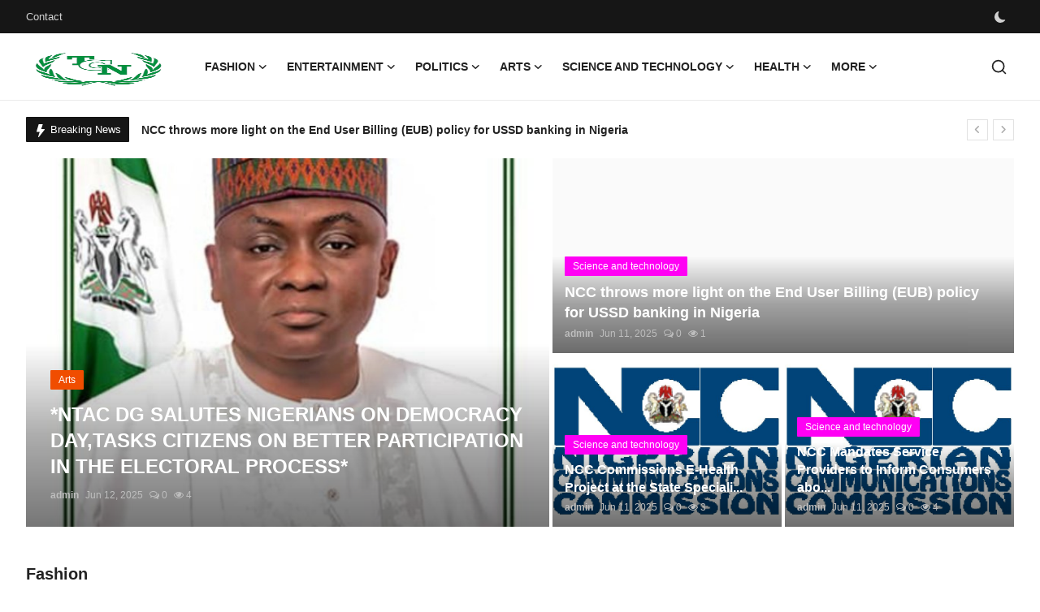

--- FILE ---
content_type: text/html; charset=UTF-8
request_url: https://www.thegreenlandnews.com.ng/
body_size: 27472
content:
<!DOCTYPE html>
<html lang="en" >
<head>
<meta charset="utf-8">
<meta http-equiv="X-UA-Compatible" content="IE=edge">
<meta name="viewport" content="width=device-width, initial-scale=1">
<title>Home - Thegreenlandnews</title>
<meta name="description" content="an initiative of PAL Pensions is focused on providing knowledge and guidance for ‘Unleashing the Potential’ of young people"/>
<meta name="keywords" content=""/>
<meta name="author" content="The GreenLand News"/>
<meta name="robots" content="all">
<meta property="og:locale" content="en-US"/>
<meta property="og:site_name" content="The GreenLand News"/>
<meta name="X-CSRF-TOKEN" content="b56406a6d6be0e9bb95806420ccc2a3e">
<meta property="og:image" content="https://thegreenlandnews.com.ng/uploads/logo/logo_67cc246e2d1353-91728737.png"/>
<meta property="og:image:width" content="178"/>
<meta property="og:image:height" content="56"/>
<meta property="og:type" content="website"/>
<meta property="og:title" content="Home - Thegreenlandnews"/>
<meta property="og:description" content="an initiative of PAL Pensions is focused on providing knowledge and guidance for ‘Unleashing the Potential’ of young people"/>
<meta property="og:url" content="https://thegreenlandnews.com.ng/"/>
<meta property="fb:app_id" content=""/>
<meta name="twitter:card" content="summary_large_image"/>
<meta name="twitter:site" content="@The GreenLand News"/>
<meta name="twitter:title" content="Home - Thegreenlandnews"/>
<meta name="twitter:description" content="an initiative of PAL Pensions is focused on providing knowledge and guidance for ‘Unleashing the Potential’ of young people"/>
<meta name="mobile-web-app-capable" content="yes">
<meta name="apple-mobile-web-app-status-bar-style" content="black">
<meta name="apple-mobile-web-app-title" content="The GreenLand News">
<meta name="msapplication-TileImage" content="https://thegreenlandnews.com.ng">
<meta name="msapplication-TileColor" content="#2F3BA2">
<link rel="manifest" href="https://thegreenlandnews.com.ng/manifest.json">
<link rel="apple-touch-icon" href="https://thegreenlandnews.com.ng">
<link rel="shortcut icon" type="image/png" href="https://thegreenlandnews.com.ng/assets/img/favicon.png"/>
<link rel="canonical" href="https://thegreenlandnews.com.ng"/>
<link rel="alternate" href="https://thegreenlandnews.com.ng/" hreflang="en-US"/>
<style>@font-face {font-family: 'Inter'; font-style: normal; font-weight: 400; font-display: swap; src: url('https://thegreenlandnews.com.ng/assets/fonts/inter/inter-400.woff2') format('woff2'), url('https://thegreenlandnews.com.ng/assets/fonts/inter/inter-400.woff') format('woff')}  @font-face {font-family: 'Inter'; font-style: normal; font-weight: 600; font-display: swap; src: url('https://thegreenlandnews.com.ng/assets/fonts/inter/inter-600.woff2') format('woff2'), url('https://thegreenlandnews.com.ng/assets/fonts/inter/inter-600.woff') format('woff')}  @font-face {font-family: 'Inter'; font-style: normal; font-weight: 700; font-display: swap; src: url('https://thegreenlandnews.com.ng/assets/fonts/inter/inter-700.woff2') format('woff2'), url('https://thegreenlandnews.com.ng/assets/fonts/inter/inter-700.woff') format('woff')}</style>
<style>@font-face {font-family: 'Open Sans'; font-style: normal; font-weight: 400; font-display: swap; src: url('https://thegreenlandnews.com.ng/assets/fonts/open-sans/open-sans-400.woff2') format('woff2'), url('https://thegreenlandnews.com.ng/assets/fonts/open-sans/open-sans-400.woff') format('woff')}  @font-face {font-family: 'Open Sans'; font-style: normal; font-weight: 600; font-display: swap; src: url('https://thegreenlandnews.com.ng/assets/fonts/open-sans/open-sans-600.woff2') format('woff2'), url('https://thegreenlandnews.com.ng/assets/fonts/open-sans/open-sans-600.woff') format('woff')}  @font-face {font-family: 'Open Sans'; font-style: normal; font-weight: 700; font-display: swap; src: url('https://thegreenlandnews.com.ng/assets/fonts/open-sans/open-sans-700.woff2') format('woff2'), url('https://thegreenlandnews.com.ng/assets/fonts/open-sans/open-sans-700.woff') format('woff')}</style>
<link href="https://thegreenlandnews.com.ng/assets/vendor/bootstrap/css/bootstrap.min.css" rel="stylesheet">
<link href="https://thegreenlandnews.com.ng/assets/themes/magazine/css/style-2.4.min.css" rel="stylesheet">
<style>:root {--vr-font-primary:  "Open Sans", Helvetica, sans-serif;--vr-font-secondary:  "Inter", sans-serif;;--vr-font-tertiary:  Verdana, Helvetica, sans-serif;--vr-theme-color: #2d65fe;--vr-block-color: #161616;--vr-mega-menu-color: #f9f9f9;} .section-videos .video-large .image {height: 100% !important;}
.bn-ds-1{width: 728px; height: 90px;}.bn-mb-1{width: 300px; height: 250px;}.modal-newsletter .image {background-image: url('https://thegreenlandnews.com.ng/assets/img/newsletter.webp');}</style>
<script>var VrConfig = {baseURL: 'https://thegreenlandnews.com.ng', csrfTokenName: 'csrf_token', sysLangId: '1', authCheck: 0, rtl: false, isRecaptchaEnabled: '0', categorySliderIds: [], textOk: "OK", textYes: "Yes", textCancel: "Cancel", textCorrectAnswer: "Correct Answer", textWrongAnswer: "Wrong Answer"};</script></head>
<body class="magazine  ">
<div id="nav-top" class="d-flex align-items-center">
<div class="container-xl d-flex justify-content-center justify-content-between">
<div class="d-flex align-items-center">
<ul class="navbar-nav flex-row top-left">
<li class="nav-item"><a href="https://thegreenlandnews.com.ng/contact" class="nav-link">Contact</a></li>
</ul>
</div>
<div class="d-flex align-items-center">
<ul class="navbar-nav flex-row flex-wrap ms-md-auto align-items-center">
<li class="nav-item display-flex align-items-center m0">
<form action="https://thegreenlandnews.com.ng/switch-dark-mode" method="post">
<input type="hidden" name="csrf_token" value="b56406a6d6be0e9bb95806420ccc2a3e"><input type="hidden" name="back_url" value="https://thegreenlandnews.com.ng/">
<button type="submit" name="theme_mode" value="dark" class="btn-switch-mode" aria-label="switch-mode">
<svg xmlns="http://www.w3.org/2000/svg" width="13" height="13" fill="currentColor" class="dark-mode-icon" viewBox="0 0 16 16">
<path d="M6 .278a.768.768 0 0 1 .08.858 7.208 7.208 0 0 0-.878 3.46c0 4.021 3.278 7.277 7.318 7.277.527 0 1.04-.055 1.533-.16a.787.787 0 0 1 .81.316.733.733 0 0 1-.031.893A8.349 8.349 0 0 1 8.344 16C3.734 16 0 12.286 0 7.71 0 4.266 2.114 1.312 5.124.06A.752.752 0 0 1 6 .278z"/>
</svg>
</button>
</form>
</li>
</ul>
</div>
</div>
</div><header id="header" >
<div class="navbar navbar-expand-md nav-main">
<nav class="container-xl">
<a href="https://thegreenlandnews.com.ng" class="navbar-brand p-0">
<img src="https://thegreenlandnews.com.ng/uploads/logo/logo_67cc246e2d1353-91728737.png" alt="logo" class="logo" width="178" height="56">
</a>
<div class="collapse navbar-collapse">
<ul class="navbar-nav navbar-left display-flex align-items-center">
<li class="nav-item nav-item-category nav-item-category-1" data-category-id="1">
<a href="https://thegreenlandnews.com.ng/fashion" class="nav-link" data-toggle="dropdown" role="button" aria-expanded="false">Fashion<i class="icon-arrow-down"></i></a>
</li>
<li class="nav-item nav-item-category nav-item-category-2" data-category-id="2">
<a href="https://thegreenlandnews.com.ng/entertainment" class="nav-link" data-toggle="dropdown" role="button" aria-expanded="false">Entertainment<i class="icon-arrow-down"></i></a>
</li>
<li class="nav-item nav-item-category nav-item-category-3" data-category-id="3">
<a href="https://thegreenlandnews.com.ng/politics" class="nav-link" data-toggle="dropdown" role="button" aria-expanded="false">Politics<i class="icon-arrow-down"></i></a>
</li>
<li class="nav-item nav-item-category nav-item-category-4" data-category-id="4">
<a href="https://thegreenlandnews.com.ng/arts" class="nav-link" data-toggle="dropdown" role="button" aria-expanded="false">Arts<i class="icon-arrow-down"></i></a>
</li>
<li class="nav-item nav-item-category nav-item-category-5" data-category-id="5">
<a href="https://thegreenlandnews.com.ng/science-and-technology" class="nav-link" data-toggle="dropdown" role="button" aria-expanded="false">Science and technology<i class="icon-arrow-down"></i></a>
</li>
<li class="nav-item nav-item-category nav-item-category-6" data-category-id="6">
<a href="https://thegreenlandnews.com.ng/health" class="nav-link" data-toggle="dropdown" role="button" aria-expanded="false">Health<i class="icon-arrow-down"></i></a>
</li>
<li class="nav-item dropdown">
<a class="nav-link" href="#">More<i class="icon-arrow-down"></i></a>
<ul class="dropdown-menu nav-dropdown-menu">
<li><a href="https://thegreenlandnews.com.ng/education-9" class="dropdown-item">Education</a></li>
<li><a href="https://thegreenlandnews.com.ng/businessentrepreneurship" class="dropdown-item">Business/Entrepreneurship</a></li>
<li><a href="https://thegreenlandnews.com.ng/travel" class="dropdown-item">Travel</a></li>
<li><a href="https://thegreenlandnews.com.ng/sports" class="dropdown-item">Sports</a></li>
</ul>
</li>
</ul>
<hr class="d-md-none text-white-50">
<ul class="navbar-nav navbar-right flex-row flex-wrap align-items-center ms-md-auto">
<li class="nav-item col-6 col-lg-auto position-relative">
<button type="button" class="btn-link nav-link py-2 px-0 px-lg-2 search-icon display-flex align-items-center" aria-label="search">
<svg xmlns="http://www.w3.org/2000/svg" width="21" height="21" viewBox="0 0 24 24" fill="none" stroke="currentColor" stroke-width="2" stroke-linecap="round" stroke-linejoin="round">
<circle cx="11" cy="11" r="8"></circle>
<line x1="21" y1="21" x2="16.65" y2="16.65"></line>
</svg>
</button>
<div class="search-form">
<form action="https://thegreenlandnews.com.ng/search" method="get" id="search_validate">
<input type="text" name="q" maxlength="300" pattern=".*\S+.*" class="form-control form-input" placeholder="Search..."  required>
<button class="btn btn-custom" aria-label="search">
<svg xmlns="http://www.w3.org/2000/svg" width="20" height="20" viewBox="0 0 24 24" fill="none" stroke="currentColor" stroke-width="2" stroke-linecap="round" stroke-linejoin="round">
<circle cx="11" cy="11" r="8"></circle>
<line x1="21" y1="21" x2="16.65" y2="16.65"></line>
</svg>
</button>
</form>
</div>
</li>
</ul>
</div>
</nav>
</div>

<div class="container-xl">
<div class="mega-menu-container">
<div class="mega-menu mega-menu-1 shadow-sm" data-category-id="1">
<div class="container-fluid">
<div class="row">
<div class="col-12 menu-right width100">
<div class="menu-category-items filter-all active">
<div class="container-fluid">
<div class="row">
<div class="col-sm-2 menu-post-item width20">
<div class="image">
<a href="https://thegreenlandnews.com.ng/dg-nimc-wins-prestigious-award-at-the-iconic-women-recognition-award-2025">
<img src="[data-uri]" data-src="https://thegreenlandnews.com.ng/uploads/images/202505/image_430x256_683552363fe3c.jpg" alt="DG NIMC WINS PRESTIGIOUS AWARD AT THE ICONIC WOMEN RECOGNITION AWARD 2025" class="img-fluid lazyload" width="232" height="140"/>
</a>
</div>
<h3 class="title"><a href="https://thegreenlandnews.com.ng/dg-nimc-wins-prestigious-award-at-the-iconic-women-recognition-award-2025">DG NIMC WINS PRESTIGIOUS AWARD AT THE ICONIC ...</a></h3>
<p class="small-post-meta">    <a href="https://thegreenlandnews.com.ng/profile/pofeoshi" class="a-username">admin</a>
    <span>May 27, 2025</span>
    <span><i class="icon-comment"></i>&nbsp;0</span>
    <span class="m-r-0"><i class="icon-eye"></i>&nbsp;5</span>
</p>
</div>
<div class="col-sm-2 menu-post-item width20">
<h3 class="title"><a href="https://thegreenlandnews.com.ng/Stakeholders-Applauds-Le-Look-Bags-Academy’s--Poverty-Reduction-Programme">Stakeholders Applauds Le Look Bags Academy’s ...</a></h3>
<p class="small-post-meta">    <a href="https://thegreenlandnews.com.ng/profile/pofeoshi" class="a-username">admin</a>
    <span>Mar 29, 2025</span>
    <span><i class="icon-comment"></i>&nbsp;0</span>
    <span class="m-r-0"><i class="icon-eye"></i>&nbsp;2</span>
</p>
</div>
</div>
</div>
</div>
</div>
</div>
</div>
</div>
<div class="mega-menu mega-menu-2 shadow-sm" data-category-id="2">
<div class="container-fluid">
<div class="row">
<div class="col-12 menu-right width100">
<div class="menu-category-items filter-all active">
<div class="container-fluid">
<div class="row">
<div class="col-sm-2 menu-post-item width20">
<div class="image">
<a href="https://thegreenlandnews.com.ng/nuj-fct-correspondents-chapel-pushes-for-stronger-unionization-better-welfare">
<img src="[data-uri]" data-src="https://thegreenlandnews.com.ng/uploads/images/202512/image_430x256_69348cad0dc7e.jpg" alt="NUJ FCT Correspondents’ Chapel Pushes for Stronger Unionization, Better Welfare" class="img-fluid lazyload" width="232" height="140"/>
</a>
</div>
<h3 class="title"><a href="https://thegreenlandnews.com.ng/nuj-fct-correspondents-chapel-pushes-for-stronger-unionization-better-welfare">NUJ FCT Correspondents’ Chapel Pushes for Str...</a></h3>
<p class="small-post-meta">    <a href="https://thegreenlandnews.com.ng/profile/pofeoshi" class="a-username">admin</a>
    <span>Dec 6, 2025</span>
    <span><i class="icon-comment"></i>&nbsp;0</span>
    <span class="m-r-0"><i class="icon-eye"></i>&nbsp;1</span>
</p>
</div>
<div class="col-sm-2 menu-post-item width20">
<h3 class="title"><a href="https://thegreenlandnews.com.ng/celebrating-hrm-humon-gladson-alhamdu-teneke-jp-fmr-on-his-78th-birthday">‎*CELEBRATING HRM HUMON GLADSON ALHAMDU TENEK...</a></h3>
<p class="small-post-meta">    <a href="https://thegreenlandnews.com.ng/profile/pofeoshi" class="a-username">admin</a>
    <span>Aug 19, 2025</span>
    <span><i class="icon-comment"></i>&nbsp;0</span>
    <span class="m-r-0"><i class="icon-eye"></i>&nbsp;4</span>
</p>
</div>
<div class="col-sm-2 menu-post-item width20">
<div class="image">
<a href="https://thegreenlandnews.com.ng/ecowas-honours-12-outstanding-journalists-across-west-africa-five-nigerians-including-raymond-enoch-receive-award-of-excellence">
<img src="[data-uri]" data-src="" alt="ECOWAS Honours 12 Outstanding Journalists Across West Africa: Five Nigerians, Including Raymond Enoch, Receive Award of Excellence" class="img-fluid lazyload" width="232" height="140"/>
</a>
</div>
<h3 class="title"><a href="https://thegreenlandnews.com.ng/ecowas-honours-12-outstanding-journalists-across-west-africa-five-nigerians-including-raymond-enoch-receive-award-of-excellence">ECOWAS Honours 12 Outstanding Journalists Acr...</a></h3>
<p class="small-post-meta">    <a href="https://thegreenlandnews.com.ng/profile/pofeoshi" class="a-username">admin</a>
    <span>Jul 27, 2025</span>
    <span><i class="icon-comment"></i>&nbsp;0</span>
    <span class="m-r-0"><i class="icon-eye"></i>&nbsp;5</span>
</p>
</div>
<div class="col-sm-2 menu-post-item width20">
<h3 class="title"><a href="https://thegreenlandnews.com.ng/african-icon-awards-honors-peter-oriri-as-youth-ambassador-of-the-year-at-10th-anniversary-gala">African Icon Awards Honors Peter Oriri as You...</a></h3>
<p class="small-post-meta">    <a href="https://thegreenlandnews.com.ng/profile/pofeoshi" class="a-username">admin</a>
    <span>Jul 27, 2025</span>
    <span><i class="icon-comment"></i>&nbsp;0</span>
    <span class="m-r-0"><i class="icon-eye"></i>&nbsp;3</span>
</p>
</div>
<div class="col-sm-2 menu-post-item width20">
<h3 class="title"><a href="https://thegreenlandnews.com.ng/Rep-Abejide,-CP-Adewale,-NUJ-Call-for-Unity,-Responsible-Leadership-to-Drive-Renewed-Hope">Rep Abejide, CP Adewale, NUJ Call for Unity, ...</a></h3>
<p class="small-post-meta">    <a href="https://thegreenlandnews.com.ng/profile/pofeoshi" class="a-username">admin</a>
    <span>Apr 17, 2025</span>
    <span><i class="icon-comment"></i>&nbsp;0</span>
    <span class="m-r-0"><i class="icon-eye"></i>&nbsp;1</span>
</p>
</div>
</div>
</div>
</div>
</div>
</div>
</div>
</div>
<div class="mega-menu mega-menu-3 shadow-sm" data-category-id="3">
<div class="container-fluid">
<div class="row">
<div class="col-12 menu-right width100">
<div class="menu-category-items filter-all active">
<div class="container-fluid">
<div class="row">
<div class="col-sm-2 menu-post-item width20">
<h3 class="title"><a href="https://thegreenlandnews.com.ng/bea-scholarship-row-tdf-slams-atiku-for-peddling-misinformation">BEA Scholarship Row: TDF Slams Atiku for Pedd...</a></h3>
<p class="small-post-meta">    <a href="https://thegreenlandnews.com.ng/profile/pofeoshi" class="a-username">admin</a>
    <span>Jan 13, 2026</span>
    <span><i class="icon-comment"></i>&nbsp;0</span>
    <span class="m-r-0"><i class="icon-eye"></i>&nbsp;1</span>
</p>
</div>
<div class="col-sm-2 menu-post-item width20">
<h3 class="title"><a href="https://thegreenlandnews.com.ng/2027-prioritise-payment-of-local-contractors-apc-group-charges-tinubu-finance-works-ministers-says-placing-foreign-contractors-above-indigenous-counterparts-counterproductive">2027: Prioritise payment of local contractors...</a></h3>
<p class="small-post-meta">    <a href="https://thegreenlandnews.com.ng/profile/pofeoshi" class="a-username">admin</a>
    <span>Jan 12, 2026</span>
    <span><i class="icon-comment"></i>&nbsp;0</span>
    <span class="m-r-0"><i class="icon-eye"></i>&nbsp;1</span>
</p>
</div>
<div class="col-sm-2 menu-post-item width20">
<div class="image">
<a href="https://thegreenlandnews.com.ng/alleged-insubordination-apc-group-urges-president-tinubu-to-reassess-wikes-role">
<img src="[data-uri]" data-src="https://thegreenlandnews.com.ng/uploads/images/202601/image_430x256_695f56ad0bde1.jpg" alt="Alleged Insubordination: APC Group Urges President Tinubu to Reassess Wike’s Role" class="img-fluid lazyload" width="232" height="140"/>
</a>
</div>
<h3 class="title"><a href="https://thegreenlandnews.com.ng/alleged-insubordination-apc-group-urges-president-tinubu-to-reassess-wikes-role">Alleged Insubordination: APC Group Urges Pres...</a></h3>
<p class="small-post-meta">    <a href="https://thegreenlandnews.com.ng/profile/pofeoshi" class="a-username">admin</a>
    <span>Jan 8, 2026</span>
    <span><i class="icon-comment"></i>&nbsp;0</span>
    <span class="m-r-0"><i class="icon-eye"></i>&nbsp;2</span>
</p>
</div>
<div class="col-sm-2 menu-post-item width20">
<div class="image">
<a href="https://thegreenlandnews.com.ng/deputy-speaker-kalu-takes-president-tinubus-unity-message-to-abia-stakeholders-urges-igbo-to-invest-their-votes">
<img src="[data-uri]" data-src="https://thegreenlandnews.com.ng/uploads/images/202601/image_430x256_695bc03837e1a.jpg" alt="Deputy Speaker Kalu Takes President Tinubu’s Unity Message to Abia Stakeholders, Urges Igbo to Invest Their Votes" class="img-fluid lazyload" width="232" height="140"/>
</a>
</div>
<h3 class="title"><a href="https://thegreenlandnews.com.ng/deputy-speaker-kalu-takes-president-tinubus-unity-message-to-abia-stakeholders-urges-igbo-to-invest-their-votes">Deputy Speaker Kalu Takes President Tinubu’s ...</a></h3>
<p class="small-post-meta">    <a href="https://thegreenlandnews.com.ng/profile/pofeoshi" class="a-username">admin</a>
    <span>Jan 5, 2026</span>
    <span><i class="icon-comment"></i>&nbsp;0</span>
    <span class="m-r-0"><i class="icon-eye"></i>&nbsp;1</span>
</p>
</div>
<div class="col-sm-2 menu-post-item width20">
<div class="image">
<a href="https://thegreenlandnews.com.ng/tdf-hails-joint-usnigeria-airstrikes-against-terrorists-in-sokoto">
<img src="[data-uri]" data-src="https://thegreenlandnews.com.ng/uploads/images/202512/image_430x256_69538c1fd54f9.jpg" alt="TDF Hails Joint US–Nigeria Airstrikes Against Terrorists in Sokoto" class="img-fluid lazyload" width="232" height="140"/>
</a>
</div>
<h3 class="title"><a href="https://thegreenlandnews.com.ng/tdf-hails-joint-usnigeria-airstrikes-against-terrorists-in-sokoto">TDF Hails Joint US–Nigeria Airstrikes Against...</a></h3>
<p class="small-post-meta">    <a href="https://thegreenlandnews.com.ng/profile/pofeoshi" class="a-username">admin</a>
    <span>Dec 30, 2025</span>
    <span><i class="icon-comment"></i>&nbsp;0</span>
    <span class="m-r-0"><i class="icon-eye"></i>&nbsp;1</span>
</p>
</div>
</div>
</div>
</div>
</div>
</div>
</div>
</div>
<div class="mega-menu mega-menu-4 shadow-sm" data-category-id="4">
<div class="container-fluid">
<div class="row">
<div class="col-12 menu-right width100">
<div class="menu-category-items filter-all active">
<div class="container-fluid">
<div class="row">
<div class="col-sm-2 menu-post-item width20">
<div class="image">
<a href="https://thegreenlandnews.com.ng/ipcr-seeks-stronger-stakeholder-collaboration-to-secure-national-peacesigns-mou-with-acoe">
<img src="[data-uri]" data-src="https://thegreenlandnews.com.ng/uploads/images/202601/image_430x256_69680f1eb3e4a.jpg" alt="IPCR Seeks Stronger Stakeholder Collaboration to Secure National Peace…Signs MoU With ACOE" class="img-fluid lazyload" width="232" height="140"/>
</a>
</div>
<h3 class="title"><a href="https://thegreenlandnews.com.ng/ipcr-seeks-stronger-stakeholder-collaboration-to-secure-national-peacesigns-mou-with-acoe">IPCR Seeks Stronger Stakeholder Collaboration...</a></h3>
<p class="small-post-meta">    <a href="https://thegreenlandnews.com.ng/profile/pofeoshi" class="a-username">admin</a>
    <span>Jan 14, 2026</span>
    <span><i class="icon-comment"></i>&nbsp;0</span>
    <span class="m-r-0"><i class="icon-eye"></i>&nbsp;1</span>
</p>
</div>
<div class="col-sm-2 menu-post-item width20">
<div class="image">
<a href="https://thegreenlandnews.com.ng/nass-not-atiku-can-legislate-tax-laws-for-nigerians-tmsg">
<img src="[data-uri]" data-src="https://thegreenlandnews.com.ng/uploads/images/202512/image_430x256_69538c1fd54f9.jpg" alt="*NASS, not Atiku, can legislate tax laws for Nigerians -TMSG*" class="img-fluid lazyload" width="232" height="140"/>
</a>
</div>
<h3 class="title"><a href="https://thegreenlandnews.com.ng/nass-not-atiku-can-legislate-tax-laws-for-nigerians-tmsg">*NASS, not Atiku, can legislate tax laws for ...</a></h3>
<p class="small-post-meta">    <a href="https://thegreenlandnews.com.ng/profile/pofeoshi" class="a-username">admin</a>
    <span>Dec 31, 2025</span>
    <span><i class="icon-comment"></i>&nbsp;0</span>
    <span class="m-r-0"><i class="icon-eye"></i>&nbsp;1</span>
</p>
</div>
<div class="col-sm-2 menu-post-item width20">
<div class="image">
<a href="https://thegreenlandnews.com.ng/peace-unity-and-security-take-centre-stage-at-nigeria-first-unity-summit-2025">
<img src="[data-uri]" data-src="https://thegreenlandnews.com.ng/uploads/images/202512/image_430x256_693dc21d081f5.jpg" alt="Peace, Unity and Security Take Centre Stage at Nigeria First Unity Summit 2025" class="img-fluid lazyload" width="232" height="140"/>
</a>
</div>
<h3 class="title"><a href="https://thegreenlandnews.com.ng/peace-unity-and-security-take-centre-stage-at-nigeria-first-unity-summit-2025">Peace, Unity and Security Take Centre Stage a...</a></h3>
<p class="small-post-meta">    <a href="https://thegreenlandnews.com.ng/profile/pofeoshi" class="a-username">admin</a>
    <span>Dec 13, 2025</span>
    <span><i class="icon-comment"></i>&nbsp;0</span>
    <span class="m-r-0"><i class="icon-eye"></i>&nbsp;1</span>
</p>
</div>
<div class="col-sm-2 menu-post-item width20">
<div class="image">
<a href="https://thegreenlandnews.com.ng/danzaria-receives-leadership-award-recounts-journey-through-national-assemblys-administrative-ranks">
<img src="[data-uri]" data-src="https://thegreenlandnews.com.ng/uploads/images/202512/image_430x256_69367101d6430.jpg" alt="Danzaria Receives Leadership Award, Recounts Journey Through National Assembly’s Administrative Ranks" class="img-fluid lazyload" width="232" height="140"/>
</a>
</div>
<h3 class="title"><a href="https://thegreenlandnews.com.ng/danzaria-receives-leadership-award-recounts-journey-through-national-assemblys-administrative-ranks">Danzaria Receives Leadership Award, Recounts ...</a></h3>
<p class="small-post-meta">    <a href="https://thegreenlandnews.com.ng/profile/pofeoshi" class="a-username">admin</a>
    <span>Dec 8, 2025</span>
    <span><i class="icon-comment"></i>&nbsp;0</span>
    <span class="m-r-0"><i class="icon-eye"></i>&nbsp;1</span>
</p>
</div>
<div class="col-sm-2 menu-post-item width20">
<div class="image">
<a href="https://thegreenlandnews.com.ng/comrade-grace-ike-nuj-fct-chair-receives-excellence-in-media-leadership-advocacy-award">
<img src="[data-uri]" data-src="https://thegreenlandnews.com.ng/uploads/images/202511/image_430x256_692bd0a29fcee.jpg" alt="Comrade Grace Ike NUJ FCT Chair, receives Excellence in Media Leadership, Advocacy Award" class="img-fluid lazyload" width="232" height="140"/>
</a>
</div>
<h3 class="title"><a href="https://thegreenlandnews.com.ng/comrade-grace-ike-nuj-fct-chair-receives-excellence-in-media-leadership-advocacy-award">Comrade Grace Ike NUJ FCT Chair, receives Exc...</a></h3>
<p class="small-post-meta">    <a href="https://thegreenlandnews.com.ng/profile/pofeoshi" class="a-username">admin</a>
    <span>Nov 30, 2025</span>
    <span><i class="icon-comment"></i>&nbsp;0</span>
    <span class="m-r-0"><i class="icon-eye"></i>&nbsp;1</span>
</p>
</div>
</div>
</div>
</div>
</div>
</div>
</div>
</div>
<div class="mega-menu mega-menu-5 shadow-sm" data-category-id="5">
<div class="container-fluid">
<div class="row">
<div class="col-12 menu-right width100">
<div class="menu-category-items filter-all active">
<div class="container-fluid">
<div class="row">
<div class="col-sm-2 menu-post-item width20">
<div class="image">
<a href="https://thegreenlandnews.com.ng/ncc-cbn-to-launch-instant-refund-framework-for-failed-airtime-data-purchases">
<img src="[data-uri]" data-src="https://thegreenlandnews.com.ng/uploads/images/202508/image_430x256_68a0fc2b0215f.jpg" alt="NCC, CBN to Launch Instant Refund Framework for Failed Airtime, Data Purchases" class="img-fluid lazyload" width="232" height="140"/>
</a>
</div>
<h3 class="title"><a href="https://thegreenlandnews.com.ng/ncc-cbn-to-launch-instant-refund-framework-for-failed-airtime-data-purchases">NCC, CBN to Launch Instant Refund Framework f...</a></h3>
<p class="small-post-meta">    <a href="https://thegreenlandnews.com.ng/profile/pofeoshi" class="a-username">admin</a>
    <span>Jan 9, 2026</span>
    <span><i class="icon-comment"></i>&nbsp;0</span>
    <span class="m-r-0"><i class="icon-eye"></i>&nbsp;4</span>
</p>
</div>
<div class="col-sm-2 menu-post-item width20">
<div class="image">
<a href="https://thegreenlandnews.com.ng/NCC-update">
<img src="[data-uri]" data-src="https://thegreenlandnews.com.ng/uploads/images/202508/image_430x256_68a0fc2b0215f.jpg" alt="NCC Unveils Roadmap to Close Nigeria’s Digital Divide, Targets Rural Connectivity Boost" class="img-fluid lazyload" width="232" height="140"/>
</a>
</div>
<h3 class="title"><a href="https://thegreenlandnews.com.ng/NCC-update">NCC Unveils Roadmap to Close Nigeria’s Digita...</a></h3>
<p class="small-post-meta">    <a href="https://thegreenlandnews.com.ng/profile/pofeoshi" class="a-username">admin</a>
    <span>Jan 8, 2026</span>
    <span><i class="icon-comment"></i>&nbsp;0</span>
    <span class="m-r-0"><i class="icon-eye"></i>&nbsp;1</span>
</p>
</div>
<div class="col-sm-2 menu-post-item width20">
<div class="image">
<a href="https://thegreenlandnews.com.ng/ncc-shines-in-2025-federal-website-performance-assessment">
<img src="[data-uri]" data-src="https://thegreenlandnews.com.ng/uploads/images/202508/image_430x256_68a0fc2b0215f.jpg" alt="NCC Shines in 2025 Federal Website Performance Assessment" class="img-fluid lazyload" width="232" height="140"/>
</a>
</div>
<h3 class="title"><a href="https://thegreenlandnews.com.ng/ncc-shines-in-2025-federal-website-performance-assessment">NCC Shines in 2025 Federal Website Performanc...</a></h3>
<p class="small-post-meta">    <a href="https://thegreenlandnews.com.ng/profile/pofeoshi" class="a-username">admin</a>
    <span>Dec 24, 2025</span>
    <span><i class="icon-comment"></i>&nbsp;0</span>
    <span class="m-r-0"><i class="icon-eye"></i>&nbsp;6</span>
</p>
</div>
<div class="col-sm-2 menu-post-item width20">
<div class="image">
<a href="https://thegreenlandnews.com.ng/ncc-moves-to-resolve-service-disruptions-in-abuja">
<img src="[data-uri]" data-src="https://thegreenlandnews.com.ng/uploads/images/202508/image_430x256_68a0fc2b0215f.jpg" alt="NCC Moves to Resolve Service Disruptions in Abuja" class="img-fluid lazyload" width="232" height="140"/>
</a>
</div>
<h3 class="title"><a href="https://thegreenlandnews.com.ng/ncc-moves-to-resolve-service-disruptions-in-abuja">NCC Moves to Resolve Service Disruptions in A...</a></h3>
<p class="small-post-meta">    <a href="https://thegreenlandnews.com.ng/profile/pofeoshi" class="a-username">admin</a>
    <span>Dec 13, 2025</span>
    <span><i class="icon-comment"></i>&nbsp;0</span>
    <span class="m-r-0"><i class="icon-eye"></i>&nbsp;3</span>
</p>
</div>
<div class="col-sm-2 menu-post-item width20">
<div class="image">
<a href="https://thegreenlandnews.com.ng/pebec-names-ncc-among-top-five-best-performing-federal-agencies-for-2025-371">
<img src="[data-uri]" data-src="https://thegreenlandnews.com.ng/uploads/images/202508/image_430x256_68a0fc2b0215f.jpg" alt="PEBEC Names NCC Among Top Five Best-Performing Federal Agencies for 2025" class="img-fluid lazyload" width="232" height="140"/>
</a>
</div>
<h3 class="title"><a href="https://thegreenlandnews.com.ng/pebec-names-ncc-among-top-five-best-performing-federal-agencies-for-2025-371">PEBEC Names NCC Among Top Five Best-Performin...</a></h3>
<p class="small-post-meta">    <a href="https://thegreenlandnews.com.ng/profile/pofeoshi" class="a-username">admin</a>
    <span>Dec 6, 2025</span>
    <span><i class="icon-comment"></i>&nbsp;0</span>
    <span class="m-r-0"><i class="icon-eye"></i>&nbsp;1</span>
</p>
</div>
</div>
</div>
</div>
</div>
</div>
</div>
</div>
<div class="mega-menu mega-menu-6 shadow-sm" data-category-id="6">
<div class="container-fluid">
<div class="row">
<div class="col-12 menu-right width100">
<div class="menu-category-items filter-all active">
<div class="container-fluid">
<div class="row">
<div class="col-sm-2 menu-post-item width20">
<h3 class="title"><a href="https://thegreenlandnews.com.ng/speed-the-silent-siren-of-death-on-our-roads">SPEED: THE SILENT SIREN OF DEATH ON OUR ROADS</a></h3>
<p class="small-post-meta">    <a href="https://thegreenlandnews.com.ng/profile/pofeoshi" class="a-username">admin</a>
    <span>Jan 16, 2026</span>
    <span><i class="icon-comment"></i>&nbsp;0</span>
    <span class="m-r-0"><i class="icon-eye"></i>&nbsp;1</span>
</p>
</div>
<div class="col-sm-2 menu-post-item width20">
<div class="image">
<a href="https://thegreenlandnews.com.ng/fabulous-minds-women-initiative-ipcr-sign-mou-to-strengthen-mental-healthdriven-conflict-prevention-in-nigeria">
<img src="[data-uri]" data-src="https://thegreenlandnews.com.ng/uploads/images/202601/image_430x256_6968dfa72e714.jpg" alt="Fabulous Minds Women Initiative, IPCR Sign MoU to Strengthen Mental Health–Driven Conflict Prevention in Nigeria" class="img-fluid lazyload" width="232" height="140"/>
</a>
</div>
<h3 class="title"><a href="https://thegreenlandnews.com.ng/fabulous-minds-women-initiative-ipcr-sign-mou-to-strengthen-mental-healthdriven-conflict-prevention-in-nigeria">Fabulous Minds Women Initiative, IPCR Sign Mo...</a></h3>
<p class="small-post-meta">    <a href="https://thegreenlandnews.com.ng/profile/pofeoshi" class="a-username">admin</a>
    <span>Jan 15, 2026</span>
    <span><i class="icon-comment"></i>&nbsp;0</span>
    <span class="m-r-0"><i class="icon-eye"></i>&nbsp;2</span>
</p>
</div>
<div class="col-sm-2 menu-post-item width20">
<div class="image">
<a href="https://thegreenlandnews.com.ng/frsc-confirms-fatal-crash-that-claimed-12-lives-at-gada-biyu-along-yangojiabuja-corridor">
<img src="[data-uri]" data-src="https://thegreenlandnews.com.ng/uploads/images/202601/image_430x256_696523eea9d64.jpg" alt="FRSC CONFIRMS FATAL CRASH THAT CLAIMED 12 LIVES AT GADA BIYU ALONG YANGOJI–ABUJA CORRIDOR" class="img-fluid lazyload" width="232" height="140"/>
</a>
</div>
<h3 class="title"><a href="https://thegreenlandnews.com.ng/frsc-confirms-fatal-crash-that-claimed-12-lives-at-gada-biyu-along-yangojiabuja-corridor">FRSC CONFIRMS FATAL CRASH THAT CLAIMED 12 LIV...</a></h3>
<p class="small-post-meta">    <a href="https://thegreenlandnews.com.ng/profile/pofeoshi" class="a-username">admin</a>
    <span>Jan 12, 2026</span>
    <span><i class="icon-comment"></i>&nbsp;0</span>
    <span class="m-r-0"><i class="icon-eye"></i>&nbsp;1</span>
</p>
</div>
<div class="col-sm-2 menu-post-item width20">
<div class="image">
<a href="https://thegreenlandnews.com.ng/nawoj-mourns-seven-journalists-killed-in-billirikaltungo-road-crash">
<img src="[data-uri]" data-src="https://thegreenlandnews.com.ng/uploads/images/202507/image_430x256_68698b9fd0271.jpg" alt="NAWOJ Mourns 6 Journalists Killed in Billiri–Kaltungo Road Crash" class="img-fluid lazyload" width="232" height="140"/>
</a>
</div>
<h3 class="title"><a href="https://thegreenlandnews.com.ng/nawoj-mourns-seven-journalists-killed-in-billirikaltungo-road-crash">NAWOJ Mourns 6 Journalists Killed in Billiri–...</a></h3>
<p class="small-post-meta">    <a href="https://thegreenlandnews.com.ng/profile/pofeoshi" class="a-username">admin</a>
    <span>Dec 30, 2025</span>
    <span><i class="icon-comment"></i>&nbsp;0</span>
    <span class="m-r-0"><i class="icon-eye"></i>&nbsp;2</span>
</p>
</div>
<div class="col-sm-2 menu-post-item width20">
<div class="image">
<a href="https://thegreenlandnews.com.ng/nuj-fct-chairman-grace-ike-distributes-600-bags-of-rice-to-abuja-journalists">
<img src="[data-uri]" data-src="https://thegreenlandnews.com.ng/uploads/images/202512/image_430x256_694c493f11f3f.jpg" alt="NUJ FCT Chairman, Grace Ike, Distributes 600 Bags of Rice to Abuja Journalists" class="img-fluid lazyload" width="232" height="140"/>
</a>
</div>
<h3 class="title"><a href="https://thegreenlandnews.com.ng/nuj-fct-chairman-grace-ike-distributes-600-bags-of-rice-to-abuja-journalists">NUJ FCT Chairman, Grace Ike, Distributes 600 ...</a></h3>
<p class="small-post-meta">    <a href="https://thegreenlandnews.com.ng/profile/pofeoshi" class="a-username">admin</a>
    <span>Dec 24, 2025</span>
    <span><i class="icon-comment"></i>&nbsp;0</span>
    <span class="m-r-0"><i class="icon-eye"></i>&nbsp;5</span>
</p>
</div>
</div>
</div>
</div>
</div>
</div>
</div>
</div>
</div>
</div><div class="header-mobile-container">
<div class="fixed-top">
<div class="header-mobile">
<div class="d-flex justify-content-between align-items-center">
<button type="button" class="menu-button mobile-menu-button" aria-label="menu">
<svg xmlns="http://www.w3.org/2000/svg" fill="currentColor" stroke="#222222" stroke-width="2" height="24" width="24" viewBox="0 0 24 24">
<line x1="2" y1="4" x2="22" y2="4"></line>
<line x1="2" y1="11" x2="22" y2="11"></line>
<line x1="2" y1="18" x2="22" y2="18"></line>
</svg>
</button>
<div class="mobile-logo">
<a href="https://thegreenlandnews.com.ng">
<img src="https://thegreenlandnews.com.ng/uploads/logo/logo_67cc246e2d1353-91728737.png" alt="logo" class="logo" width="178" height="56">
</a>
</div>
<div class="mobile-search">
<button type="button" class="menu-button mobile-search-button" aria-label="search">
<svg xmlns="http://www.w3.org/2000/svg" width="24" height="24" viewBox="0 0 24 24" fill="none" stroke="#222222" stroke-width="2" stroke-linecap="round" stroke-linejoin="round">
<circle cx="11" cy="11" r="8"></circle>
<line x1="21" y1="21" x2="16.65" y2="16.65"></line>
</svg>
</button>
</div>
</div>
<div class="mobile-search-form">
<form action="https://thegreenlandnews.com.ng/search" method="get" id="search_validate_mobile">
<div class="display-flex align-items-center">
<input type="text" name="q" maxlength="300" pattern=".*\S+.*" class="form-control form-input" placeholder="Search..."  required>
<button class="btn btn-custom" aria-label="search">
<svg xmlns="http://www.w3.org/2000/svg" width="20" height="20" viewBox="0 0 24 24" fill="none" stroke="currentColor" stroke-width="2" stroke-linecap="round" stroke-linejoin="round">
<circle cx="11" cy="11" r="8"></circle>
<line x1="21" y1="21" x2="16.65" y2="16.65"></line>
</svg>
</button>
</div>
</form>
</div>
</div>
</div>
</div>

<div id="navMobile" class="nav-mobile">
<div class="nav-mobile-inner">
<div class="row">
<div class="col-12 m-b-15">
</div>
</div>
<div class="row">
<div class="col-12 mb-4">
<ul class="nav navbar-nav">
<li class="nav-item"><a href="https://thegreenlandnews.com.ng/fashion" class="nav-link">Fashion</a></li>
<li class="nav-item"><a href="https://thegreenlandnews.com.ng/contact" class="nav-link">Contact</a></li>
<li class="nav-item"><a href="https://thegreenlandnews.com.ng/entertainment" class="nav-link">Entertainment</a></li>
<li class="nav-item"><a href="https://thegreenlandnews.com.ng/politics" class="nav-link">Politics</a></li>
<li class="nav-item"><a href="https://thegreenlandnews.com.ng/arts" class="nav-link">Arts</a></li>
<li class="nav-item"><a href="https://thegreenlandnews.com.ng/science-and-technology" class="nav-link">Science and technology</a></li>
<li class="nav-item"><a href="https://thegreenlandnews.com.ng/health" class="nav-link">Health</a></li>
<li class="nav-item"><a href="https://thegreenlandnews.com.ng/education-9" class="nav-link">Education</a></li>
<li class="nav-item"><a href="https://thegreenlandnews.com.ng/businessentrepreneurship" class="nav-link">Business/Entrepreneurship</a></li>
<li class="nav-item"><a href="https://thegreenlandnews.com.ng/travel" class="nav-link">Travel</a></li>
<li class="nav-item"><a href="https://thegreenlandnews.com.ng/sports" class="nav-link">Sports</a></li>
</ul>
</div>

<div class="col-4">
<form action="https://thegreenlandnews.com.ng/switch-dark-mode" method="post">
<input type="hidden" name="csrf_token" value="b56406a6d6be0e9bb95806420ccc2a3e"><input type="hidden" name="back_url" value="https://thegreenlandnews.com.ng/">
<button type="submit" name="theme_mode" value="dark" class="btn btn-md btn-default btn-switch-mode-mobile" aria-label="dark-mode">
<svg xmlns="http://www.w3.org/2000/svg" width="16" height="16" fill="currentColor" class="dark-mode-icon" viewBox="0 0 16 16">
<path d="M6 .278a.768.768 0 0 1 .08.858 7.208 7.208 0 0 0-.878 3.46c0 4.021 3.278 7.277 7.318 7.277.527 0 1.04-.055 1.533-.16a.787.787 0 0 1 .81.316.733.733 0 0 1-.031.893A8.349 8.349 0 0 1 8.344 16C3.734 16 0 12.286 0 7.71 0 4.266 2.114 1.312 5.124.06A.752.752 0 0 1 6 .278z"/>
</svg>
</button>
</form>
</div>
</div>
</div>
</div>
<div id="overlay_bg" class="overlay-bg"></div></header>

<h1 class="title-index">Home</h1>
    <section class="section section-newsticker">
        <div class="container-xl">
            <div class="row">
                <div class="d-flex newsticker-container">
                    <div class="newsticker-title">
                        <svg xmlns="http://www.w3.org/2000/svg" width="16" height="16" fill="currentColor" class="bi bi-lightning-fill" viewBox="0 0 16 16">
                            <path d="M5.52.359A.5.5 0 0 1 6 0h4a.5.5 0 0 1 .474.658L8.694 6H12.5a.5.5 0 0 1 .395.807l-7 9a.5.5 0 0 1-.873-.454L6.823 9.5H3.5a.5.5 0 0 1-.48-.641l2.5-8.5z"/>
                        </svg>
                        <span>Breaking News</span>
                    </div>
                    <ul class="newsticker">
                                                    <li><a href="https://thegreenlandnews.com.ng/ncc-throws-more-light-on-the-end-user-billing-eub-policy-for-ussd-banking-in-nigeria">NCC throws more light on the End User Billing (EUB) policy for USSD banking in Nigeria</a></li>
                                                    <li><a href="https://thegreenlandnews.com.ng/ncc-commissions-e-health-project-at-the-state-specialist-hospital-in-akure-ondo-state">NCC Commissions E-Health Project at the State Specialist Hospital in Akure, Ondo State,</a></li>
                                                    <li><a href="https://thegreenlandnews.com.ng/ncc-mandates-service-providers-to-inform-consumers-about-major-outages-on-networks-launches-portal-108">NCC Mandates Service Providers to Inform Consumers about Major Outages on Networks, Launches Portal</a></li>
                                                    <li><a href="https://thegreenlandnews.com.ng/law-makers-set-to-initiate-bill-to-swear-in-president-elect-in-legislative-chamber">Law Makers Set to Initiate Bill to Swear in President-elect in Legislative Chamber</a></li>
                                                    <li><a href="https://thegreenlandnews.com.ng/nimc-partners-ncos-issues-nins-to-59786-inmates-across-correctional-centres-in-nigeria">NIMC Partners NCoS issues NINs to 59,786 inmates across correctional centres in Nigeria</a></li>
                                                    <li><a href="https://thegreenlandnews.com.ng/comrade-grace-ike-hails-dr-mrs-unoma-akpabio-as-a-visionary-leader-a-beacon-of-hope-for-the-less-privileged-on-her-54th-birthday">Comrade Grace Ike Hails Dr Mrs Unoma Akpabio as a “visionary leader, a beacon of hope for the less privileged on her 54th birthday</a></li>
                                                    <li><a href="https://thegreenlandnews.com.ng/pwac-2025-comrade-engr-ada-mbanaso-tasks-women-on-technology-leadership-positions-urges-women-to-embrace-technology-as-the-future">PWAC 2025: Comrade. Engr. Ada Mbanaso Tasks Women on Technology, Leadership positions  …....Urges Women to Embrace Technology as the Future</a></li>
                                                    <li><a href="https://thegreenlandnews.com.ng/ntac-dg-lauds-president-tinubu-on-funding-as-returning-volunteers-express-readiness-to-impact-nigeria-with-fresh-knowledgenew-discoveries">NTAC DG LAUDS PRESIDENT TINUBU ON FUNDING AS  RETURNING VOLUNTEERS EXPRESS READINESS TO IMPACT NIGERIA WITH FRESH KNOWLEDGE,NEW DISCOVERIES*</a></li>
                                                    <li><a href="https://thegreenlandnews.com.ng/senator-ningi-mourns-the-death-of-kano-state-contingent">Senator Ningi Mourns the Death of Kano State Contingent</a></li>
                                                    <li><a href="https://thegreenlandnews.com.ng/nuj-fct-begins-monthly-fitness-as-chairman-tasks-journalists-on-regular-exercise-to-keep-fit-productive">NUJ  FCT begins monthly fitness as Chairman tasks journalists on regular exercise to keep fit, productive</a></li>
                                                    <li><a href="https://thegreenlandnews.com.ng/acoe-elects-9-members-as-the-first-substantive-executive-to-lead-for-3-years">ACOE Elects 9 members as the first substantive Executive to lead for 3 years</a></li>
                                                    <li><a href="https://thegreenlandnews.com.ng/stakeholders-tasks-journalists-on-ai-training-at-the-greenland-news-lecture-99">Stakeholders Tasks Journalists on AI Training at the GreenLand News Lecture</a></li>
                                                    <li><a href="https://thegreenlandnews.com.ng/nuj-70-senate-president-akpabio-urges-leadership-to-embrace-innovation-and-reorient-journalists">NUJ @ 70: Senate President Akpabio, Urges Leadership to embrace Innovation and reorient Journalists</a></li>
                                                    <li><a href="https://thegreenlandnews.com.ng/early-voting-bill-will-strengthen-democracy-sen-musa">Early Voting Bill will Strengthen Democracy:- Sen. Musa</a></li>
                                                    <li><a href="https://thegreenlandnews.com.ng/rivers-administrator-to-defend-budget-before-joint-national-assembly-committee-says-senate">Rivers Administrator to Defend Budget Before Joint National Assembly Committee, Says Senate</a></li>
                                                    <li><a href="https://thegreenlandnews.com.ng/sen-adegbonmire-charges-nigerian-students-to-take-advantage-of-nelfund">Sen. Adegbonmire  Charges Nigerian Students to take Advantage of NELFUND</a></li>
                                                    <li><a href="https://thegreenlandnews.com.ng/senator-barau-hails-president-tinubu-for-assenting-to-federal-university-of-science-and-technology-kabo-bill">Senator Barau hails President Tinubu for assenting to Federal University of Science and Technology, Kabo bill</a></li>
                                                    <li><a href="https://thegreenlandnews.com.ng/southeast-has-endorsed-tinubu-for-2027-economic-policies-already-yielding-results-sen-orji-uzor-kalu">Southeast Has Endorsed Tinubu for 2027, Economic Policies Already Yielding Results- Sen Orji Uzor Kalu</a></li>
                                                    <li><a href="https://thegreenlandnews.com.ng/nilowvnawoj-others-drives-special-seat-bill-for-women-in-politics">NILOWV,NAWOJ Others Drives Special Seat Bill For Women in Politics</a></li>
                                                    <li><a href="https://thegreenlandnews.com.ng/ncc-mandates-service-providers-to-inform-consumers-about-major-outages-on-networks-launches-portal">NCC Mandates Service Providers to Inform Consumers about Major Outages on Networks, Launches Portal</a></li>
                                            </ul>
                    <div class="ms-auto">
                        <div id="nav_newsticker" class="nav-sm-buttons">
                            <button class="prev" aria-label="prev"><i class="icon-arrow-left"></i></button>
                            <button class="next" aria-label="next"><i class="icon-arrow-right"></i></button>
                        </div>
                    </div>
                </div>
            </div>
        </div>
    </section>
<section class="section section-featured">
    <div class="container-xl">
        <div class="row">
            <div class="col-md-12 col-lg-6 col-featured-left">
                <div class="main-slider-container">
                    <div class="main-slider" id="main-slider">
                                                        <div class="main-slider-item">
                                    <a href="https://thegreenlandnews.com.ng/ntac-dg-salutes-nigerians-on-democracy-daytasks-citizens-on-better-participation-in-the-electoral-process" class="img-link" aria-label="post">
                                        <img src="[data-uri]" data-lazy="https://thegreenlandnews.com.ng/uploads/images/202506/image_694x532_684ae64a65487.jpg" alt="*NTAC DG SALUTES NIGERIANS ON DEMOCRACY DAY,TASKS  CITIZENS ON BETTER PARTICIPATION IN THE ELECTORAL PROCESS*" class="img-cover" width="687" height="526"/>
                                                                            </a>
                                    <div class="caption">
                                        <a href="https://thegreenlandnews.com.ng/arts">
                                            <span class="badge badge-category" style="background-color: #f04d00">Arts</span>
                                        </a>
                                                                                    <h2 class="title">*NTAC DG SALUTES NIGERIANS ON DEMOCRACY DAY,TASKS  CITIZENS ON BETTER PARTICIPATION IN THE ELECTORAL PROCESS*</h2>
                                                                                <p class="post-meta">
                                                <a href="https://thegreenlandnews.com.ng/profile/pofeoshi" class="a-username">admin</a>
    <span>Jun 12, 2025</span>
    <span><i class="icon-comment"></i>&nbsp;0</span>
    <span class="m-r-0"><i class="icon-eye"></i>&nbsp;4</span>
                                        </p>
                                    </div>
                                </div>
                                                            <div class="main-slider-item">
                                    <a href="https://thegreenlandnews.com.ng/ncc-stakeholders-tackle-rural-connectivity-challenges" class="img-link" aria-label="post">
                                        <img src="[data-uri]" data-lazy="https://thegreenlandnews.com.ng/uploads/images/202506/image_694x532_684a9bd411f10.jpg" alt="NCC, Stakeholders Tackle Rural Connectivity Challenges" class="img-cover" width="687" height="526"/>
                                                                            </a>
                                    <div class="caption">
                                        <a href="https://thegreenlandnews.com.ng/science-and-technology">
                                            <span class="badge badge-category" style="background-color: #ff00f4">Science and technology</span>
                                        </a>
                                                                                    <h2 class="title">NCC, Stakeholders Tackle Rural Connectivity Challenges</h2>
                                                                                <p class="post-meta">
                                                <a href="https://thegreenlandnews.com.ng/profile/pofeoshi" class="a-username">admin</a>
    <span>Jun 12, 2025</span>
    <span><i class="icon-comment"></i>&nbsp;0</span>
    <span class="m-r-0"><i class="icon-eye"></i>&nbsp;6</span>
                                        </p>
                                    </div>
                                </div>
                                                            <div class="main-slider-item">
                                    <a href="https://thegreenlandnews.com.ng/ncc-throws-more-light-on-the-end-user-billing-eub-policy-for-ussd-banking-in-nigeria" class="img-link" aria-label="post">
                                        <img src="[data-uri]" data-lazy="" alt="NCC throws more light on the End User Billing (EUB) policy for USSD banking in Nigeria" class="img-cover" width="687" height="526"/>
                                                                            </a>
                                    <div class="caption">
                                        <a href="https://thegreenlandnews.com.ng/science-and-technology">
                                            <span class="badge badge-category" style="background-color: #ff00f4">Science and technology</span>
                                        </a>
                                                                                    <h3 class="title">NCC throws more light on the End User Billing (EUB) policy for USSD banking in Nigeria</h3>
                                                                                <p class="post-meta">
                                                <a href="https://thegreenlandnews.com.ng/profile/pofeoshi" class="a-username">admin</a>
    <span>Jun 11, 2025</span>
    <span><i class="icon-comment"></i>&nbsp;0</span>
    <span class="m-r-0"><i class="icon-eye"></i>&nbsp;1</span>
                                        </p>
                                    </div>
                                </div>
                                                            <div class="main-slider-item">
                                    <a href="https://thegreenlandnews.com.ng/ncc-commissions-e-health-project-at-the-state-specialist-hospital-in-akure-ondo-state" class="img-link" aria-label="post">
                                        <img src="[data-uri]" data-lazy="https://thegreenlandnews.com.ng/uploads/images/202503/image_694x532_67cf324f00fc9.jpg" alt="NCC Commissions E-Health Project at the State Specialist Hospital in Akure, Ondo State," class="img-cover" width="687" height="526"/>
                                                                            </a>
                                    <div class="caption">
                                        <a href="https://thegreenlandnews.com.ng/science-and-technology">
                                            <span class="badge badge-category" style="background-color: #ff00f4">Science and technology</span>
                                        </a>
                                                                                    <h3 class="title">NCC Commissions E-Health Project at the State Specialist Hospital in Akure, Ondo State,</h3>
                                                                                <p class="post-meta">
                                                <a href="https://thegreenlandnews.com.ng/profile/pofeoshi" class="a-username">admin</a>
    <span>Jun 11, 2025</span>
    <span><i class="icon-comment"></i>&nbsp;0</span>
    <span class="m-r-0"><i class="icon-eye"></i>&nbsp;3</span>
                                        </p>
                                    </div>
                                </div>
                                                            <div class="main-slider-item">
                                    <a href="https://thegreenlandnews.com.ng/ncc-mandates-service-providers-to-inform-consumers-about-major-outages-on-networks-launches-portal-108" class="img-link" aria-label="post">
                                        <img src="[data-uri]" data-lazy="https://thegreenlandnews.com.ng/uploads/images/202503/image_694x532_67cf324f00fc9.jpg" alt="NCC Mandates Service Providers to Inform Consumers about Major Outages on Networks, Launches Portal" class="img-cover" width="687" height="526"/>
                                                                            </a>
                                    <div class="caption">
                                        <a href="https://thegreenlandnews.com.ng/science-and-technology">
                                            <span class="badge badge-category" style="background-color: #ff00f4">Science and technology</span>
                                        </a>
                                                                                    <h3 class="title">NCC Mandates Service Providers to Inform Consumers about Major Outages on Networks, Launches Portal</h3>
                                                                                <p class="post-meta">
                                                <a href="https://thegreenlandnews.com.ng/profile/pofeoshi" class="a-username">admin</a>
    <span>Jun 11, 2025</span>
    <span><i class="icon-comment"></i>&nbsp;0</span>
    <span class="m-r-0"><i class="icon-eye"></i>&nbsp;4</span>
                                        </p>
                                    </div>
                                </div>
                                                            <div class="main-slider-item">
                                    <a href="https://thegreenlandnews.com.ng/law-makers-set-to-initiate-bill-to-swear-in-president-elect-in-legislative-chamber" class="img-link" aria-label="post">
                                        <img src="[data-uri]" data-lazy="https://thegreenlandnews.com.ng/uploads/images/202506/image_694x532_68492d93730ec.jpg" alt="Law Makers Set to Initiate Bill to Swear in President-elect in Legislative Chamber" class="img-cover" width="687" height="526"/>
                                                                            </a>
                                    <div class="caption">
                                        <a href="https://thegreenlandnews.com.ng/politics">
                                            <span class="badge badge-category" style="background-color: #f04d00">Politics</span>
                                        </a>
                                                                                    <h3 class="title">Law Makers Set to Initiate Bill to Swear in President-elect in Legislative Chamber</h3>
                                                                                <p class="post-meta">
                                                <a href="https://thegreenlandnews.com.ng/profile/pofeoshi" class="a-username">admin</a>
    <span>Jun 11, 2025</span>
    <span><i class="icon-comment"></i>&nbsp;0</span>
    <span class="m-r-0"><i class="icon-eye"></i>&nbsp;3</span>
                                        </p>
                                    </div>
                                </div>
                                                            <div class="main-slider-item">
                                    <a href="https://thegreenlandnews.com.ng/nimc-partners-ncos-issues-nins-to-59786-inmates-across-correctional-centres-in-nigeria" class="img-link" aria-label="post">
                                        <img src="[data-uri]" data-lazy="https://thegreenlandnews.com.ng/uploads/images/202505/image_694x532_6813d3031118b.jpg" alt="NIMC Partners NCoS issues NINs to 59,786 inmates across correctional centres in Nigeria" class="img-cover" width="687" height="526"/>
                                                                            </a>
                                    <div class="caption">
                                        <a href="https://thegreenlandnews.com.ng/businessentrepreneurship">
                                            <span class="badge badge-category" style="background-color: #2d65fe">Business/Entrepreneurship</span>
                                        </a>
                                                                                    <h3 class="title">NIMC Partners NCoS issues NINs to 59,786 inmates across correctional centres in Nigeria</h3>
                                                                                <p class="post-meta">
                                                <a href="https://thegreenlandnews.com.ng/profile/pofeoshi" class="a-username">admin</a>
    <span>Jun 10, 2025</span>
    <span><i class="icon-comment"></i>&nbsp;0</span>
    <span class="m-r-0"><i class="icon-eye"></i>&nbsp;2</span>
                                        </p>
                                    </div>
                                </div>
                                                            <div class="main-slider-item">
                                    <a href="https://thegreenlandnews.com.ng/comrade-grace-ike-hails-dr-mrs-unoma-akpabio-as-a-visionary-leader-a-beacon-of-hope-for-the-less-privileged-on-her-54th-birthday" class="img-link" aria-label="post">
                                        <img src="[data-uri]" data-lazy="" alt="Comrade Grace Ike Hails Dr Mrs Unoma Akpabio as a “visionary leader, a beacon of hope for the less privileged on her 54th birthday" class="img-cover" width="687" height="526"/>
                                                                            </a>
                                    <div class="caption">
                                        <a href="https://thegreenlandnews.com.ng/arts">
                                            <span class="badge badge-category" style="background-color: #f04d00">Arts</span>
                                        </a>
                                                                                    <h3 class="title">Comrade Grace Ike Hails Dr Mrs Unoma Akpabio as a “visionary leader, a beacon of hope for the less privileged on her 54t...</h3>
                                                                                <p class="post-meta">
                                                <a href="https://thegreenlandnews.com.ng/profile/pofeoshi" class="a-username">admin</a>
    <span>Jun 10, 2025</span>
    <span><i class="icon-comment"></i>&nbsp;0</span>
    <span class="m-r-0"><i class="icon-eye"></i>&nbsp;2</span>
                                        </p>
                                    </div>
                                </div>
                                                            <div class="main-slider-item">
                                    <a href="https://thegreenlandnews.com.ng/pwac-2025-comrade-engr-ada-mbanaso-tasks-women-on-technology-leadership-positions-urges-women-to-embrace-technology-as-the-future" class="img-link" aria-label="post">
                                        <img src="[data-uri]" data-lazy="" alt="PWAC 2025: Comrade. Engr. Ada Mbanaso Tasks Women on Technology, Leadership positions  …....Urges Women to Embrace Technology as the Future" class="img-cover" width="687" height="526"/>
                                                                            </a>
                                    <div class="caption">
                                        <a href="https://thegreenlandnews.com.ng/education-9">
                                            <span class="badge badge-category" style="background-color: #add7e6">Education</span>
                                        </a>
                                                                                    <h3 class="title">PWAC 2025: Comrade. Engr. Ada Mbanaso Tasks Women on Technology, Leadership positions  …....Urges Women to Embrace Techn...</h3>
                                                                                <p class="post-meta">
                                                <a href="https://thegreenlandnews.com.ng/profile/pofeoshi" class="a-username">admin</a>
    <span>Jun 7, 2025</span>
    <span><i class="icon-comment"></i>&nbsp;0</span>
    <span class="m-r-0"><i class="icon-eye"></i>&nbsp;8</span>
                                        </p>
                                    </div>
                                </div>
                                                            <div class="main-slider-item">
                                    <a href="https://thegreenlandnews.com.ng/ntac-dg-lauds-president-tinubu-on-funding-as-returning-volunteers-express-readiness-to-impact-nigeria-with-fresh-knowledgenew-discoveries" class="img-link" aria-label="post">
                                        <img src="[data-uri]" data-lazy="" alt="NTAC DG LAUDS PRESIDENT TINUBU ON FUNDING AS  RETURNING VOLUNTEERS EXPRESS READINESS TO IMPACT NIGERIA WITH FRESH KNOWLEDGE,NEW DISCOVERIES*" class="img-cover" width="687" height="526"/>
                                                                            </a>
                                    <div class="caption">
                                        <a href="https://thegreenlandnews.com.ng/science-and-technology">
                                            <span class="badge badge-category" style="background-color: #ff00f4">Science and technology</span>
                                        </a>
                                                                                    <h3 class="title">NTAC DG LAUDS PRESIDENT TINUBU ON FUNDING AS  RETURNING VOLUNTEERS EXPRESS READINESS TO IMPACT NIGERIA WITH FRESH KNOWLE...</h3>
                                                                                <p class="post-meta">
                                                <a href="https://thegreenlandnews.com.ng/profile/pofeoshi" class="a-username">admin</a>
    <span>Jun 4, 2025</span>
    <span><i class="icon-comment"></i>&nbsp;0</span>
    <span class="m-r-0"><i class="icon-eye"></i>&nbsp;5</span>
                                        </p>
                                    </div>
                                </div>
                                                            <div class="main-slider-item">
                                    <a href="https://thegreenlandnews.com.ng/senator-ningi-mourns-the-death-of-kano-state-contingent" class="img-link" aria-label="post">
                                        <img src="[data-uri]" data-lazy="https://thegreenlandnews.com.ng/uploads/images/202506/image_694x532_683ebe911ebaf.jpg" alt="Senator Ningi Mourns the Death of Kano State Contingent" class="img-cover" width="687" height="526"/>
                                                                            </a>
                                    <div class="caption">
                                        <a href="https://thegreenlandnews.com.ng/arts">
                                            <span class="badge badge-category" style="background-color: #f04d00">Arts</span>
                                        </a>
                                                                                    <h3 class="title">Senator Ningi Mourns the Death of Kano State Contingent</h3>
                                                                                <p class="post-meta">
                                                <a href="https://thegreenlandnews.com.ng/profile/pofeoshi" class="a-username">admin</a>
    <span>Jun 3, 2025</span>
    <span><i class="icon-comment"></i>&nbsp;0</span>
    <span class="m-r-0"><i class="icon-eye"></i>&nbsp;3</span>
                                        </p>
                                    </div>
                                </div>
                                                            <div class="main-slider-item">
                                    <a href="https://thegreenlandnews.com.ng/nuj-fct-begins-monthly-fitness-as-chairman-tasks-journalists-on-regular-exercise-to-keep-fit-productive" class="img-link" aria-label="post">
                                        <img src="[data-uri]" data-lazy="" alt="NUJ  FCT begins monthly fitness as Chairman tasks journalists on regular exercise to keep fit, productive" class="img-cover" width="687" height="526"/>
                                                                            </a>
                                    <div class="caption">
                                        <a href="https://thegreenlandnews.com.ng/health">
                                            <span class="badge badge-category" style="background-color: #0088d0">Health</span>
                                        </a>
                                                                                    <h3 class="title">NUJ  FCT begins monthly fitness as Chairman tasks journalists on regular exercise to keep fit, productive</h3>
                                                                                <p class="post-meta">
                                                <a href="https://thegreenlandnews.com.ng/profile/pofeoshi" class="a-username">admin</a>
    <span>Jun 1, 2025</span>
    <span><i class="icon-comment"></i>&nbsp;0</span>
    <span class="m-r-0"><i class="icon-eye"></i>&nbsp;4</span>
                                        </p>
                                    </div>
                                </div>
                                                            <div class="main-slider-item">
                                    <a href="https://thegreenlandnews.com.ng/acoe-elects-9-members-as-the-first-substantive-executive-to-lead-for-3-years" class="img-link" aria-label="post">
                                        <img src="[data-uri]" data-lazy="https://thegreenlandnews.com.ng/uploads/images/202506/image_694x532_683c83937d40c.jpg" alt="ACOE Elects 9 members as the first substantive Executive to lead for 3 years" class="img-cover" width="687" height="526"/>
                                                                            </a>
                                    <div class="caption">
                                        <a href="https://thegreenlandnews.com.ng/arts">
                                            <span class="badge badge-category" style="background-color: #f04d00">Arts</span>
                                        </a>
                                                                                    <h3 class="title">ACOE Elects 9 members as the first substantive Executive to lead for 3 years</h3>
                                                                                <p class="post-meta">
                                                <a href="https://thegreenlandnews.com.ng/profile/pofeoshi" class="a-username">admin</a>
    <span>Jun 1, 2025</span>
    <span><i class="icon-comment"></i>&nbsp;0</span>
    <span class="m-r-0"><i class="icon-eye"></i>&nbsp;4</span>
                                        </p>
                                    </div>
                                </div>
                                                            <div class="main-slider-item">
                                    <a href="https://thegreenlandnews.com.ng/stakeholders-tasks-journalists-on-ai-training-at-the-greenland-news-lecture-99" class="img-link" aria-label="post">
                                        <img src="[data-uri]" data-lazy="https://thegreenlandnews.com.ng/uploads/images/202505/image_694x532_683b6457950e6.jpg" alt="Stakeholders Tasks Journalists on AI Training at the GreenLand News Lecture" class="img-cover" width="687" height="526"/>
                                                                            </a>
                                    <div class="caption">
                                        <a href="https://thegreenlandnews.com.ng/science-and-technology">
                                            <span class="badge badge-category" style="background-color: #ff00f4">Science and technology</span>
                                        </a>
                                                                                    <h3 class="title">Stakeholders Tasks Journalists on AI Training at the GreenLand News Lecture</h3>
                                                                                <p class="post-meta">
                                                <a href="https://thegreenlandnews.com.ng/profile/pofeoshi" class="a-username">admin</a>
    <span>May 31, 2025</span>
    <span><i class="icon-comment"></i>&nbsp;0</span>
    <span class="m-r-0"><i class="icon-eye"></i>&nbsp;15</span>
                                        </p>
                                    </div>
                                </div>
                                                            <div class="main-slider-item">
                                    <a href="https://thegreenlandnews.com.ng/nuj-70-senate-president-akpabio-urges-leadership-to-embrace-innovation-and-reorient-journalists" class="img-link" aria-label="post">
                                        <img src="[data-uri]" data-lazy="https://thegreenlandnews.com.ng/uploads/images/202505/image_694x532_68386eff2e65d.jpg" alt="NUJ @ 70: Senate President Akpabio, Urges Leadership to embrace Innovation and reorient Journalists" class="img-cover" width="687" height="526"/>
                                                                            </a>
                                    <div class="caption">
                                        <a href="https://thegreenlandnews.com.ng/science-and-technology">
                                            <span class="badge badge-category" style="background-color: #ff00f4">Science and technology</span>
                                        </a>
                                                                                    <h3 class="title">NUJ @ 70: Senate President Akpabio, Urges Leadership to embrace Innovation and reorient Journalists</h3>
                                                                                <p class="post-meta">
                                                <a href="https://thegreenlandnews.com.ng/profile/pofeoshi" class="a-username">admin</a>
    <span>May 29, 2025</span>
    <span><i class="icon-comment"></i>&nbsp;0</span>
    <span class="m-r-0"><i class="icon-eye"></i>&nbsp;8</span>
                                        </p>
                                    </div>
                                </div>
                                                            <div class="main-slider-item">
                                    <a href="https://thegreenlandnews.com.ng/early-voting-bill-will-strengthen-democracy-sen-musa" class="img-link" aria-label="post">
                                        <img src="[data-uri]" data-lazy="https://thegreenlandnews.com.ng/uploads/images/202505/image_694x532_68384cdf51665.jpg" alt="Early Voting Bill will Strengthen Democracy:- Sen. Musa" class="img-cover" width="687" height="526"/>
                                                                            </a>
                                    <div class="caption">
                                        <a href="https://thegreenlandnews.com.ng/arts">
                                            <span class="badge badge-category" style="background-color: #f04d00">Arts</span>
                                        </a>
                                                                                    <h3 class="title">Early Voting Bill will Strengthen Democracy:- Sen. Musa</h3>
                                                                                <p class="post-meta">
                                                <a href="https://thegreenlandnews.com.ng/profile/pofeoshi" class="a-username">admin</a>
    <span>May 29, 2025</span>
    <span><i class="icon-comment"></i>&nbsp;0</span>
    <span class="m-r-0"><i class="icon-eye"></i>&nbsp;4</span>
                                        </p>
                                    </div>
                                </div>
                                                            <div class="main-slider-item">
                                    <a href="https://thegreenlandnews.com.ng/rivers-administrator-to-defend-budget-before-joint-national-assembly-committee-says-senate" class="img-link" aria-label="post">
                                        <img src="[data-uri]" data-lazy="https://thegreenlandnews.com.ng/uploads/images/202505/image_694x532_6836f13e02dba.jpg" alt="Rivers Administrator to Defend Budget Before Joint National Assembly Committee, Says Senate" class="img-cover" width="687" height="526"/>
                                                                            </a>
                                    <div class="caption">
                                        <a href="https://thegreenlandnews.com.ng/politics">
                                            <span class="badge badge-category" style="background-color: #f04d00">Politics</span>
                                        </a>
                                                                                    <h3 class="title">Rivers Administrator to Defend Budget Before Joint National Assembly Committee, Says Senate</h3>
                                                                                <p class="post-meta">
                                                <a href="https://thegreenlandnews.com.ng/profile/pofeoshi" class="a-username">admin</a>
    <span>May 28, 2025</span>
    <span><i class="icon-comment"></i>&nbsp;0</span>
    <span class="m-r-0"><i class="icon-eye"></i>&nbsp;1</span>
                                        </p>
                                    </div>
                                </div>
                                                            <div class="main-slider-item">
                                    <a href="https://thegreenlandnews.com.ng/sen-adegbonmire-charges-nigerian-students-to-take-advantage-of-nelfund" class="img-link" aria-label="post">
                                        <img src="[data-uri]" data-lazy="https://thegreenlandnews.com.ng/uploads/images/202505/image_694x532_6836ef4d92482.jpg" alt="Sen. Adegbonmire  Charges Nigerian Students to take Advantage of NELFUND" class="img-cover" width="687" height="526"/>
                                                                            </a>
                                    <div class="caption">
                                        <a href="https://thegreenlandnews.com.ng/education-9">
                                            <span class="badge badge-category" style="background-color: #add7e6">Education</span>
                                        </a>
                                                                                    <h3 class="title">Sen. Adegbonmire  Charges Nigerian Students to take Advantage of NELFUND</h3>
                                                                                <p class="post-meta">
                                                <a href="https://thegreenlandnews.com.ng/profile/pofeoshi" class="a-username">admin</a>
    <span>May 28, 2025</span>
    <span><i class="icon-comment"></i>&nbsp;0</span>
    <span class="m-r-0"><i class="icon-eye"></i>&nbsp;4</span>
                                        </p>
                                    </div>
                                </div>
                                                            <div class="main-slider-item">
                                    <a href="https://thegreenlandnews.com.ng/senator-barau-hails-president-tinubu-for-assenting-to-federal-university-of-science-and-technology-kabo-bill" class="img-link" aria-label="post">
                                        <img src="[data-uri]" data-lazy="https://thegreenlandnews.com.ng/uploads/images/202505/image_694x532_6835de4f93931.jpg" alt="Senator Barau hails President Tinubu for assenting to Federal University of Science and Technology, Kabo bill" class="img-cover" width="687" height="526"/>
                                                                            </a>
                                    <div class="caption">
                                        <a href="https://thegreenlandnews.com.ng/politics">
                                            <span class="badge badge-category" style="background-color: #f04d00">Politics</span>
                                        </a>
                                                                                    <h3 class="title">Senator Barau hails President Tinubu for assenting to Federal University of Science and Technology, Kabo bill</h3>
                                                                                <p class="post-meta">
                                                <a href="https://thegreenlandnews.com.ng/profile/pofeoshi" class="a-username">admin</a>
    <span>May 27, 2025</span>
    <span><i class="icon-comment"></i>&nbsp;0</span>
    <span class="m-r-0"><i class="icon-eye"></i>&nbsp;3</span>
                                        </p>
                                    </div>
                                </div>
                                                            <div class="main-slider-item">
                                    <a href="https://thegreenlandnews.com.ng/southeast-has-endorsed-tinubu-for-2027-economic-policies-already-yielding-results-sen-orji-uzor-kalu" class="img-link" aria-label="post">
                                        <img src="[data-uri]" data-lazy="https://thegreenlandnews.com.ng/uploads/images/202505/image_694x532_6835dc886332b.jpg" alt="Southeast Has Endorsed Tinubu for 2027, Economic Policies Already Yielding Results- Sen Orji Uzor Kalu" class="img-cover" width="687" height="526"/>
                                                                            </a>
                                    <div class="caption">
                                        <a href="https://thegreenlandnews.com.ng/politics">
                                            <span class="badge badge-category" style="background-color: #f04d00">Politics</span>
                                        </a>
                                                                                    <h3 class="title">Southeast Has Endorsed Tinubu for 2027, Economic Policies Already Yielding Results- Sen Orji Uzor Kalu</h3>
                                                                                <p class="post-meta">
                                                <a href="https://thegreenlandnews.com.ng/profile/pofeoshi" class="a-username">admin</a>
    <span>May 27, 2025</span>
    <span><i class="icon-comment"></i>&nbsp;0</span>
    <span class="m-r-0"><i class="icon-eye"></i>&nbsp;3</span>
                                        </p>
                                    </div>
                                </div>
                                                </div>
                    <div id="main-slider-nav" class="main-slider-nav">
                        <button class="prev" aria-label="prev">
                            <svg xmlns="http://www.w3.org/2000/svg" width="16" height="16" fill="currentColor" viewBox="0 0 404.258 404.258">
                                <polygon points="289.927,18 265.927,0 114.331,202.129 265.927,404.258 289.927,386.258 151.831,202.129 "/>
                            </svg>
                        </button>
                        <button class="next" aria-label="next">
                            <svg xmlns="http://www.w3.org/2000/svg" width="16" height="16" fill="currentColor" viewBox="0 0 404.258 404.258">
                                <polygon points="138.331,0 114.331,18 252.427,202.129 114.331,386.258 138.331,404.258 289.927,202.129 "/>
                            </svg>
                        </button>
                    </div>
                </div>
            </div>
            <div class="col-md-12 col-lg-6 col-featured-right">
                <div class="row gx-1 gy-1">
                                                <div class="col-sm-12 col-md-12 col-lg-12">
                                <div class="item item-large">
                                    <a href="https://thegreenlandnews.com.ng/ncc-throws-more-light-on-the-end-user-billing-eub-policy-for-ussd-banking-in-nigeria" class="img-link" aria-label="post">
                                        <img src="[data-uri]" data-src="" alt="NCC throws more light on the End User Billing (EUB) policy for USSD banking in Nigeria" class="img-fluid lazyload" width="605" height="280"/>
                                                                            </a>
                                    <div class="caption">
                                        <a href="https://thegreenlandnews.com.ng/science-and-technology">
                                            <span class="badge badge-category" style="background-color: #ff00f4">Science and technology</span>
                                        </a>
                                        <h3 class="title">
                                            <a href="https://thegreenlandnews.com.ng/ncc-throws-more-light-on-the-end-user-billing-eub-policy-for-ussd-banking-in-nigeria" class="img-link">
                                                NCC throws more light on the End User Billing (EUB) policy for USSD banking in Nigeria                                            </a>
                                        </h3>
                                        <p class="post-meta">
                                                <a href="https://thegreenlandnews.com.ng/profile/pofeoshi" class="a-username">admin</a>
    <span>Jun 11, 2025</span>
    <span><i class="icon-comment"></i>&nbsp;0</span>
    <span class="m-r-0"><i class="icon-eye"></i>&nbsp;1</span>
                                        </p>
                                    </div>
                                </div>
                            </div>
                                                        <div class="col-6 col-sm-6 col-md-6 col-lg-6">
                                    <div class="item item-small">
                                        <a href="https://thegreenlandnews.com.ng/ncc-commissions-e-health-project-at-the-state-specialist-hospital-in-akure-ondo-state" class="img-link" aria-label="post">
                                            <img src="[data-uri]" data-src="https://thegreenlandnews.com.ng/uploads/images/202503/image_694x532_67cf324f00fc9.jpg" alt="NCC Commissions E-Health Project at the State Specialist Hospital in Akure, Ondo State," class="img-fluid lazyload" width="300" height="242"/>
                                                                                    </a>
                                        <div class="caption">
                                            <a href="https://thegreenlandnews.com.ng/science-and-technology">
                                                <span class="badge badge-category" style="background-color: #ff00f4">Science and technology</span>
                                            </a>
                                            <h3 class="title">
                                                <a href="https://thegreenlandnews.com.ng/ncc-commissions-e-health-project-at-the-state-specialist-hospital-in-akure-ondo-state" class="img-link">
                                                    NCC Commissions E-Health Project at the State Speciali...                                                </a>
                                            </h3>
                                            <p class="post-meta">
                                                    <a href="https://thegreenlandnews.com.ng/profile/pofeoshi" class="a-username">admin</a>
    <span>Jun 11, 2025</span>
    <span><i class="icon-comment"></i>&nbsp;0</span>
    <span class="m-r-0"><i class="icon-eye"></i>&nbsp;3</span>
                                            </p>
                                        </div>
                                    </div>
                                </div>
                                                            <div class="col-6 col-sm-6 col-md-6 col-lg-6">
                                    <div class="item item-small">
                                        <a href="https://thegreenlandnews.com.ng/ncc-mandates-service-providers-to-inform-consumers-about-major-outages-on-networks-launches-portal-108" class="img-link" aria-label="post">
                                            <img src="[data-uri]" data-src="https://thegreenlandnews.com.ng/uploads/images/202503/image_694x532_67cf324f00fc9.jpg" alt="NCC Mandates Service Providers to Inform Consumers about Major Outages on Networks, Launches Portal" class="img-fluid lazyload" width="300" height="242"/>
                                                                                    </a>
                                        <div class="caption">
                                            <a href="https://thegreenlandnews.com.ng/science-and-technology">
                                                <span class="badge badge-category" style="background-color: #ff00f4">Science and technology</span>
                                            </a>
                                            <h3 class="title">
                                                <a href="https://thegreenlandnews.com.ng/ncc-mandates-service-providers-to-inform-consumers-about-major-outages-on-networks-launches-portal-108" class="img-link">
                                                    NCC Mandates Service Providers to Inform Consumers abo...                                                </a>
                                            </h3>
                                            <p class="post-meta">
                                                    <a href="https://thegreenlandnews.com.ng/profile/pofeoshi" class="a-username">admin</a>
    <span>Jun 11, 2025</span>
    <span><i class="icon-comment"></i>&nbsp;0</span>
    <span class="m-r-0"><i class="icon-eye"></i>&nbsp;4</span>
                                            </p>
                                        </div>
                                    </div>
                                </div>
                                            </div>
            </div>
        </div>
    </div>
</section><div class="section section-category">
    <div class="container-xl">
        <div class="section-title">
            <div class="d-flex justify-content-between align-items-center">
                <h3 class="title">Fashion</h3>
                            </div>
        </div>
        <div class="section-content section-cat-block">
            <div class="tab-content">
                <div class="tab-pane fade show active" id="tabCategoryAll1" role="tabpanel">
                    <div class="row">
                                                            <div class="col-sm-12 col-md-6 col-lg-3 col-post-item-vr">
                                        <div class="post-item post-item-vr">
                                            <div class="image">
                                                                                                    <a href="https://thegreenlandnews.com.ng/dg-nimc-wins-prestigious-award-at-the-iconic-women-recognition-award-2025" class="img-link">
                                                        <img src="[data-uri]" data-src="https://thegreenlandnews.com.ng/uploads/images/202505/image_694x532_68355236296ff.jpg" alt="DG NIMC WINS PRESTIGIOUS AWARD AT THE ICONIC WOMEN RECOGNITION AWARD 2025" class="img-fluid lazyload" width="306" height="340"/>
                                                                                                            </a>
                                                                                            </div>
                                            <div class="caption">
                                                <h3 class="title">
                                                    <a href="https://thegreenlandnews.com.ng/dg-nimc-wins-prestigious-award-at-the-iconic-women-recognition-award-2025" class="img-link" style="display: block; color: #fff;">
                                                        DG NIMC WINS PRESTIGIOUS AWARD AT THE ICONIC WOMEN RECO...                                                    </a>
                                                </h3>
                                                <p class="post-meta m0">
                                                        <a href="https://thegreenlandnews.com.ng/profile/pofeoshi" class="a-username">admin</a>
    <span>May 27, 2025</span>
    <span><i class="icon-comment"></i>&nbsp;0</span>
    <span class="m-r-0"><i class="icon-eye"></i>&nbsp;5</span>
                                                </p>
                                            </div>
                                        </div>
                                    </div>
                                                                    <div class="col-sm-12 col-md-6 col-lg-3 col-post-item-vr">
                                        <div class="post-item post-item-vr">
                                            <div class="image">
                                                                                            </div>
                                            <div class="caption">
                                                <h3 class="title">
                                                    <a href="https://thegreenlandnews.com.ng/Stakeholders-Applauds-Le-Look-Bags-Academy’s--Poverty-Reduction-Programme" class="img-link" style="display: block; color: #fff;">
                                                        Stakeholders Applauds Le Look Bags Academy’s  Poverty R...                                                    </a>
                                                </h3>
                                                <p class="post-meta m0">
                                                        <a href="https://thegreenlandnews.com.ng/profile/pofeoshi" class="a-username">admin</a>
    <span>Mar 29, 2025</span>
    <span><i class="icon-comment"></i>&nbsp;0</span>
    <span class="m-r-0"><i class="icon-eye"></i>&nbsp;2</span>
                                                </p>
                                            </div>
                                        </div>
                                    </div>
                                                    </div>
                    <div class="row">
                                            </div>
                </div>
                            </div>
        </div>
    </div>
</div><div class="section section-category">
    <div class="container-xl">
        <div class="row">
            <div class="col-sm-12">
                <div class="section-title">
                    <div class="d-flex justify-content-between align-items-center">
                        <h3 class="title">Entertainment</h3>
                                            </div>
                </div>
                <div class="section-content">
                    <div class="tab-content">
                        <div class="tab-pane fade show active" id="tabCategoryAll2" role="tabpanel">
                            <div class="row">
                                                                            <div class="col-sm-12 col-md-6 col-lg-3">
                                                <div class="post-item post-item-mid">
            <div class="image ratio">
            <a href="https://thegreenlandnews.com.ng/nuj-fct-correspondents-chapel-pushes-for-stronger-unionization-better-welfare">
                <img src="[data-uri]" data-src="https://thegreenlandnews.com.ng/uploads/images/202512/image_430x256_69348cad0dc7e.jpg" alt="NUJ FCT Correspondents’ Chapel Pushes for Stronger Unionization, Better Welfare" class="img-fluid lazyload" width="306" height="182"/>
                            </a>
        </div>
        <h3 class="title"><a href="https://thegreenlandnews.com.ng/nuj-fct-correspondents-chapel-pushes-for-stronger-unionization-better-welfare">NUJ FCT Correspondents’ Chapel Pushes for Stronger Unio...</a></h3>
    <p class="small-post-meta">    <a href="https://thegreenlandnews.com.ng/profile/pofeoshi" class="a-username">admin</a>
    <span>Dec 6, 2025</span>
    <span><i class="icon-comment"></i>&nbsp;0</span>
    <span class="m-r-0"><i class="icon-eye"></i>&nbsp;1</span>
</p>
</div>                                            </div>
                                                                                    <div class="col-sm-12 col-md-6 col-lg-3">
                                                <div class="post-item post-item-no-image post-item-mid">
        <h3 class="title"><a href="https://thegreenlandnews.com.ng/celebrating-hrm-humon-gladson-alhamdu-teneke-jp-fmr-on-his-78th-birthday">‎*CELEBRATING HRM HUMON GLADSON ALHAMDU TENEKE, JP, FMR...</a></h3>
    <p class="small-post-meta">    <a href="https://thegreenlandnews.com.ng/profile/pofeoshi" class="a-username">admin</a>
    <span>Aug 19, 2025</span>
    <span><i class="icon-comment"></i>&nbsp;0</span>
    <span class="m-r-0"><i class="icon-eye"></i>&nbsp;4</span>
</p>
</div>                                            </div>
                                                                                    <div class="col-sm-12 col-md-6 col-lg-3">
                                                <div class="post-item post-item-mid">
            <div class="image ratio">
            <a href="https://thegreenlandnews.com.ng/ecowas-honours-12-outstanding-journalists-across-west-africa-five-nigerians-including-raymond-enoch-receive-award-of-excellence">
                <img src="[data-uri]" data-src="" alt="ECOWAS Honours 12 Outstanding Journalists Across West Africa: Five Nigerians, Including Raymond Enoch, Receive Award of Excellence" class="img-fluid lazyload" width="306" height="182"/>
                            </a>
        </div>
        <h3 class="title"><a href="https://thegreenlandnews.com.ng/ecowas-honours-12-outstanding-journalists-across-west-africa-five-nigerians-including-raymond-enoch-receive-award-of-excellence">ECOWAS Honours 12 Outstanding Journalists Across West A...</a></h3>
    <p class="small-post-meta">    <a href="https://thegreenlandnews.com.ng/profile/pofeoshi" class="a-username">admin</a>
    <span>Jul 27, 2025</span>
    <span><i class="icon-comment"></i>&nbsp;0</span>
    <span class="m-r-0"><i class="icon-eye"></i>&nbsp;5</span>
</p>
</div>                                            </div>
                                                                                    <div class="col-sm-12 col-md-6 col-lg-3">
                                                <div class="post-item post-item-no-image post-item-mid">
        <h3 class="title"><a href="https://thegreenlandnews.com.ng/african-icon-awards-honors-peter-oriri-as-youth-ambassador-of-the-year-at-10th-anniversary-gala">African Icon Awards Honors Peter Oriri as Youth Ambassa...</a></h3>
    <p class="small-post-meta">    <a href="https://thegreenlandnews.com.ng/profile/pofeoshi" class="a-username">admin</a>
    <span>Jul 27, 2025</span>
    <span><i class="icon-comment"></i>&nbsp;0</span>
    <span class="m-r-0"><i class="icon-eye"></i>&nbsp;3</span>
</p>
</div>                                            </div>
                                                                                    <div class="col-sm-12 col-md-6 col-lg-3">
                                                <div class="post-item post-item-no-image post-item-mid">
        <h3 class="title"><a href="https://thegreenlandnews.com.ng/Rep-Abejide,-CP-Adewale,-NUJ-Call-for-Unity,-Responsible-Leadership-to-Drive-Renewed-Hope">Rep Abejide, CP Adewale, NUJ Call for Unity, Responsibl...</a></h3>
    <p class="small-post-meta">    <a href="https://thegreenlandnews.com.ng/profile/pofeoshi" class="a-username">admin</a>
    <span>Apr 17, 2025</span>
    <span><i class="icon-comment"></i>&nbsp;0</span>
    <span class="m-r-0"><i class="icon-eye"></i>&nbsp;1</span>
</p>
</div>                                            </div>
                                                                    </div>
                        </div>
                                            </div>
                </div>
            </div>
                    </div>
    </div>
</div><div class="section section-category">
    <div class="container-xl">
        <div class="section-title">
            <div class="d-flex justify-content-between align-items-center">
                <h3 class="title">Politics</h3>
                            </div>
        </div>
        <div class="section-content section-cat-block">
            <div class="tab-content">
                <div class="tab-pane fade show active" id="tabCategoryAll3" role="tabpanel">
                    <div class="row">
                                                            <div class="col-sm-12 col-md-6 col-lg-3 col-post-item-vr">
                                        <div class="post-item post-item-vr">
                                            <div class="image">
                                                                                            </div>
                                            <div class="caption">
                                                <h3 class="title">
                                                    <a href="https://thegreenlandnews.com.ng/bea-scholarship-row-tdf-slams-atiku-for-peddling-misinformation" class="img-link" style="display: block; color: #fff;">
                                                        BEA Scholarship Row: TDF Slams Atiku for Peddling Misin...                                                    </a>
                                                </h3>
                                                <p class="post-meta m0">
                                                        <a href="https://thegreenlandnews.com.ng/profile/pofeoshi" class="a-username">admin</a>
    <span>Jan 13, 2026</span>
    <span><i class="icon-comment"></i>&nbsp;0</span>
    <span class="m-r-0"><i class="icon-eye"></i>&nbsp;1</span>
                                                </p>
                                            </div>
                                        </div>
                                    </div>
                                                                    <div class="col-sm-12 col-md-6 col-lg-3 col-post-item-vr">
                                        <div class="post-item post-item-vr">
                                            <div class="image">
                                                                                            </div>
                                            <div class="caption">
                                                <h3 class="title">
                                                    <a href="https://thegreenlandnews.com.ng/2027-prioritise-payment-of-local-contractors-apc-group-charges-tinubu-finance-works-ministers-says-placing-foreign-contractors-above-indigenous-counterparts-counterproductive" class="img-link" style="display: block; color: #fff;">
                                                        2027: Prioritise payment of local contractors, APC grou...                                                    </a>
                                                </h3>
                                                <p class="post-meta m0">
                                                        <a href="https://thegreenlandnews.com.ng/profile/pofeoshi" class="a-username">admin</a>
    <span>Jan 12, 2026</span>
    <span><i class="icon-comment"></i>&nbsp;0</span>
    <span class="m-r-0"><i class="icon-eye"></i>&nbsp;1</span>
                                                </p>
                                            </div>
                                        </div>
                                    </div>
                                                                    <div class="col-sm-12 col-md-6 col-lg-3 col-post-item-vr">
                                        <div class="post-item post-item-vr">
                                            <div class="image">
                                                                                                    <a href="https://thegreenlandnews.com.ng/alleged-insubordination-apc-group-urges-president-tinubu-to-reassess-wikes-role" class="img-link">
                                                        <img src="[data-uri]" data-src="https://thegreenlandnews.com.ng/uploads/images/202601/image_694x532_695f56ad0323f.jpg" alt="Alleged Insubordination: APC Group Urges President Tinubu to Reassess Wike’s Role" class="img-fluid lazyload" width="306" height="340"/>
                                                                                                            </a>
                                                                                            </div>
                                            <div class="caption">
                                                <h3 class="title">
                                                    <a href="https://thegreenlandnews.com.ng/alleged-insubordination-apc-group-urges-president-tinubu-to-reassess-wikes-role" class="img-link" style="display: block; color: #fff;">
                                                        Alleged Insubordination: APC Group Urges President Tinu...                                                    </a>
                                                </h3>
                                                <p class="post-meta m0">
                                                        <a href="https://thegreenlandnews.com.ng/profile/pofeoshi" class="a-username">admin</a>
    <span>Jan 8, 2026</span>
    <span><i class="icon-comment"></i>&nbsp;0</span>
    <span class="m-r-0"><i class="icon-eye"></i>&nbsp;2</span>
                                                </p>
                                            </div>
                                        </div>
                                    </div>
                                                                    <div class="col-sm-12 col-md-6 col-lg-3 col-post-item-vr">
                                        <div class="post-item post-item-vr">
                                            <div class="image">
                                                                                                    <a href="https://thegreenlandnews.com.ng/deputy-speaker-kalu-takes-president-tinubus-unity-message-to-abia-stakeholders-urges-igbo-to-invest-their-votes" class="img-link">
                                                        <img src="[data-uri]" data-src="https://thegreenlandnews.com.ng/uploads/images/202601/image_694x532_695bc0382ed55.jpg" alt="Deputy Speaker Kalu Takes President Tinubu’s Unity Message to Abia Stakeholders, Urges Igbo to Invest Their Votes" class="img-fluid lazyload" width="306" height="340"/>
                                                                                                            </a>
                                                                                            </div>
                                            <div class="caption">
                                                <h3 class="title">
                                                    <a href="https://thegreenlandnews.com.ng/deputy-speaker-kalu-takes-president-tinubus-unity-message-to-abia-stakeholders-urges-igbo-to-invest-their-votes" class="img-link" style="display: block; color: #fff;">
                                                        Deputy Speaker Kalu Takes President Tinubu’s Unity Mess...                                                    </a>
                                                </h3>
                                                <p class="post-meta m0">
                                                        <a href="https://thegreenlandnews.com.ng/profile/pofeoshi" class="a-username">admin</a>
    <span>Jan 5, 2026</span>
    <span><i class="icon-comment"></i>&nbsp;0</span>
    <span class="m-r-0"><i class="icon-eye"></i>&nbsp;1</span>
                                                </p>
                                            </div>
                                        </div>
                                    </div>
                                                    </div>
                    <div class="row">
                                                            <div class="col-sm-12 col-md-6 col-lg-4">
                                        <div class="tbl-container post-item-small">
            <div class="tbl-cell left">
                            <div class="image">
                    <a href="https://thegreenlandnews.com.ng/tdf-hails-joint-usnigeria-airstrikes-against-terrorists-in-sokoto">
                        <img src="[data-uri]" data-src="https://thegreenlandnews.com.ng/uploads/images/202512/image_140x98_69538c1fd8dee.jpg" alt="TDF Hails Joint US–Nigeria Airstrikes Against Terrorists in Sokoto" class="img-fluid lazyload" width="130" height="91"/>
                                            </a>
                </div>
                    </div>
        <div class="tbl-cell right">
        <h3 class="title"><a href="https://thegreenlandnews.com.ng/tdf-hails-joint-usnigeria-airstrikes-against-terrorists-in-sokoto">TDF Hails Joint US–Nigeria Airstrikes Against Terrorist...</a></h3>
        <p class="small-post-meta">    <a href="https://thegreenlandnews.com.ng/profile/pofeoshi" class="a-username">admin</a>
    <span>Dec 30, 2025</span>
    <span><i class="icon-comment"></i>&nbsp;0</span>
    <span class="m-r-0"><i class="icon-eye"></i>&nbsp;1</span>
</p>
    </div>
</div>                                    </div>
                                                                    <div class="col-sm-12 col-md-6 col-lg-4">
                                        <div class="tbl-container post-item-small">
            <div class="tbl-cell left">
                            <div class="image">
                    <a href="https://thegreenlandnews.com.ng/tax-reform-acts-controversy-csos-back-nass-dismiss-alteration-claims-as-baseless">
                        <img src="[data-uri]" data-src="https://thegreenlandnews.com.ng/uploads/images/202505/image_140x98_6836f13e0ba81.jpg" alt="Tax Reform Acts Controversy: CSOs Back NASS, Dismiss Alteration Claims as ‘Baseless’" class="img-fluid lazyload" width="130" height="91"/>
                                            </a>
                </div>
                    </div>
        <div class="tbl-cell right">
        <h3 class="title"><a href="https://thegreenlandnews.com.ng/tax-reform-acts-controversy-csos-back-nass-dismiss-alteration-claims-as-baseless">Tax Reform Acts Controversy: CSOs Back NASS, Dismiss Al...</a></h3>
        <p class="small-post-meta">    <a href="https://thegreenlandnews.com.ng/profile/pofeoshi" class="a-username">admin</a>
    <span>Dec 29, 2025</span>
    <span><i class="icon-comment"></i>&nbsp;0</span>
    <span class="m-r-0"><i class="icon-eye"></i>&nbsp;1</span>
</p>
    </div>
</div>                                    </div>
                                                                    <div class="col-sm-12 col-md-6 col-lg-4">
                                        <div class="tbl-container post-item-small">
            <div class="tbl-cell left">
                            <div class="image">
                    <a href="https://thegreenlandnews.com.ng/tdf-hails-tinubu-us-for-joint-airstrikes-on-terrorists-in-sokoto">
                        <img src="[data-uri]" data-src="https://thegreenlandnews.com.ng/uploads/images/202508/image_140x98_6894a2a5695fe.jpg" alt="TDF Hails Tinubu, US for Joint Airstrikes on Terrorists in Sokoto" class="img-fluid lazyload" width="130" height="91"/>
                                            </a>
                </div>
                    </div>
        <div class="tbl-cell right">
        <h3 class="title"><a href="https://thegreenlandnews.com.ng/tdf-hails-tinubu-us-for-joint-airstrikes-on-terrorists-in-sokoto">TDF Hails Tinubu, US for Joint Airstrikes on Terrorists...</a></h3>
        <p class="small-post-meta">    <a href="https://thegreenlandnews.com.ng/profile/pofeoshi" class="a-username">admin</a>
    <span>Dec 28, 2025</span>
    <span><i class="icon-comment"></i>&nbsp;0</span>
    <span class="m-r-0"><i class="icon-eye"></i>&nbsp;1</span>
</p>
    </div>
</div>                                    </div>
                                                                    <div class="col-sm-12 col-md-6 col-lg-4">
                                        <div class="tbl-container post-item-small">
            <div class="tbl-cell left">
                            <div class="image">
                    <a href="https://thegreenlandnews.com.ng/house-explains-repeal-re-enactment-of-2024-and-2025-appropriation-acts">
                        <img src="[data-uri]" data-src="https://thegreenlandnews.com.ng/uploads/images/202512/image_140x98_694ff0c7af70f.jpg" alt="House Explains Repeal, Re-enactment of 2024 and 2025 Appropriation Acts" class="img-fluid lazyload" width="130" height="91"/>
                                            </a>
                </div>
                    </div>
        <div class="tbl-cell right">
        <h3 class="title"><a href="https://thegreenlandnews.com.ng/house-explains-repeal-re-enactment-of-2024-and-2025-appropriation-acts">House Explains Repeal, Re-enactment of 2024 and 2025 Ap...</a></h3>
        <p class="small-post-meta">    <a href="https://thegreenlandnews.com.ng/profile/pofeoshi" class="a-username">admin</a>
    <span>Dec 27, 2025</span>
    <span><i class="icon-comment"></i>&nbsp;0</span>
    <span class="m-r-0"><i class="icon-eye"></i>&nbsp;1</span>
</p>
    </div>
</div>                                    </div>
                                                                    <div class="col-sm-12 col-md-6 col-lg-4">
                                        <div class="tbl-container post-item-small">
            <div class="tbl-cell left">
                            <div class="image">
                    <a href="https://thegreenlandnews.com.ng/national-assembly-orders-urgent-review-gazetting-of-tax-laws-amid-controversy">
                        <img src="[data-uri]" data-src="https://thegreenlandnews.com.ng/uploads/images/202505/image_140x98_6836f13e0ba81.jpg" alt="NATIONAL ASSEMBLY ORDERS URGENT REVIEW, GAZETTING OF TAX LAWS AMID CONTROVERSY" class="img-fluid lazyload" width="130" height="91"/>
                                            </a>
                </div>
                    </div>
        <div class="tbl-cell right">
        <h3 class="title"><a href="https://thegreenlandnews.com.ng/national-assembly-orders-urgent-review-gazetting-of-tax-laws-amid-controversy">NATIONAL ASSEMBLY ORDERS URGENT REVIEW, GAZETTING OF TA...</a></h3>
        <p class="small-post-meta">    <a href="https://thegreenlandnews.com.ng/profile/pofeoshi" class="a-username">admin</a>
    <span>Dec 26, 2025</span>
    <span><i class="icon-comment"></i>&nbsp;0</span>
    <span class="m-r-0"><i class="icon-eye"></i>&nbsp;3</span>
</p>
    </div>
</div>                                    </div>
                                                                    <div class="col-sm-12 col-md-6 col-lg-4">
                                        <div class="tbl-container post-item-small">
            <div class="tbl-cell left">
                            <div class="image">
                    <a href="https://thegreenlandnews.com.ng/senator-barau-pays-7m-entitlements-withheld-from-former-kano-municipal-lg-chairman">
                        <img src="[data-uri]" data-src="https://thegreenlandnews.com.ng/uploads/images/202512/image_140x98_694c1c777ddad.jpg" alt="Senator Barau Pays ₦7m Entitlements Withheld from Former Kano Municipal LG Chairman" class="img-fluid lazyload" width="130" height="91"/>
                                            </a>
                </div>
                    </div>
        <div class="tbl-cell right">
        <h3 class="title"><a href="https://thegreenlandnews.com.ng/senator-barau-pays-7m-entitlements-withheld-from-former-kano-municipal-lg-chairman">Senator Barau Pays ₦7m Entitlements Withheld from Forme...</a></h3>
        <p class="small-post-meta">    <a href="https://thegreenlandnews.com.ng/profile/pofeoshi" class="a-username">admin</a>
    <span>Dec 24, 2025</span>
    <span><i class="icon-comment"></i>&nbsp;0</span>
    <span class="m-r-0"><i class="icon-eye"></i>&nbsp;2</span>
</p>
    </div>
</div>                                    </div>
                                                                    <div class="col-sm-12 col-md-6 col-lg-4">
                                        <div class="tbl-container post-item-small">
            <div class="tbl-cell left">
                            <div class="image">
                    <a href="https://thegreenlandnews.com.ng/2027-kano-ex-federal-lawmakers-endorse-tinubus-second-term-back-barau-for-governor-we-are-on-a-rescue-mission-deputy-senate-president">
                        <img src="[data-uri]" data-src="https://thegreenlandnews.com.ng/uploads/images/202512/image_140x98_6945bbaf4c3ad.jpg" alt="2027: Kano Ex-Federal Lawmakers Endorse Tinubu’s Second Term, Back Barau for Governor “We are on a rescue mission,” — Deputy Senate President" class="img-fluid lazyload" width="130" height="91"/>
                                            </a>
                </div>
                    </div>
        <div class="tbl-cell right">
        <h3 class="title"><a href="https://thegreenlandnews.com.ng/2027-kano-ex-federal-lawmakers-endorse-tinubus-second-term-back-barau-for-governor-we-are-on-a-rescue-mission-deputy-senate-president">2027: Kano Ex-Federal Lawmakers Endorse Tinubu’s Second...</a></h3>
        <p class="small-post-meta">    <a href="https://thegreenlandnews.com.ng/profile/pofeoshi" class="a-username">admin</a>
    <span>Dec 19, 2025</span>
    <span><i class="icon-comment"></i>&nbsp;0</span>
    <span class="m-r-0"><i class="icon-eye"></i>&nbsp;1</span>
</p>
    </div>
</div>                                    </div>
                                                                    <div class="col-sm-12 col-md-6 col-lg-4">
                                        <div class="tbl-container post-item-small">
            <div class="tbl-cell left">
                            <div class="image">
                    <a href="https://thegreenlandnews.com.ng/senate-moves-to-strengthen-anti-terror-laws-and-reform-legal-profession-amidst-public-debate">
                        <img src="[data-uri]" data-src="https://thegreenlandnews.com.ng/uploads/images/202512/image_140x98_69456a7eb8b26.jpg" alt="Senate Moves to Strengthen Anti-Terror Laws and Reform Legal Profession Amidst Public Debate" class="img-fluid lazyload" width="130" height="91"/>
                                            </a>
                </div>
                    </div>
        <div class="tbl-cell right">
        <h3 class="title"><a href="https://thegreenlandnews.com.ng/senate-moves-to-strengthen-anti-terror-laws-and-reform-legal-profession-amidst-public-debate">Senate Moves to Strengthen Anti-Terror Laws and Reform ...</a></h3>
        <p class="small-post-meta">    <a href="https://thegreenlandnews.com.ng/profile/pofeoshi" class="a-username">admin</a>
    <span>Dec 19, 2025</span>
    <span><i class="icon-comment"></i>&nbsp;0</span>
    <span class="m-r-0"><i class="icon-eye"></i>&nbsp;1</span>
</p>
    </div>
</div>                                    </div>
                                                                    <div class="col-sm-12 col-md-6 col-lg-4">
                                        <div class="tbl-container post-item-small">
            <div class="tbl-cell left">
                            <div class="image">
                    <a href="https://thegreenlandnews.com.ng/csos-back-nmdpra-boss-farouk-ahmed-fault-dangotes-corruption-allegations-accuse-dangote-of-undermining-regulatory-independence">
                        <img src="[data-uri]" data-src="https://thegreenlandnews.com.ng/uploads/images/202512/image_140x98_69410ed099562.jpg" alt="CSOs back NMDPRA Boss Farouk Ahmed, fault Dangote&#039;s corruption allegations   …Accuse Dangote of undermining regulatory independence" class="img-fluid lazyload" width="130" height="91"/>
                                            </a>
                </div>
                    </div>
        <div class="tbl-cell right">
        <h3 class="title"><a href="https://thegreenlandnews.com.ng/csos-back-nmdpra-boss-farouk-ahmed-fault-dangotes-corruption-allegations-accuse-dangote-of-undermining-regulatory-independence">CSOs back NMDPRA Boss Farouk Ahmed, fault Dangote&#039;s cor...</a></h3>
        <p class="small-post-meta">    <a href="https://thegreenlandnews.com.ng/profile/pofeoshi" class="a-username">admin</a>
    <span>Dec 16, 2025</span>
    <span><i class="icon-comment"></i>&nbsp;0</span>
    <span class="m-r-0"><i class="icon-eye"></i>&nbsp;2</span>
</p>
    </div>
</div>                                    </div>
                                                    </div>
                </div>
                            </div>
        </div>
    </div>
</div><div class="section section-category">
    <div class="container-xl">
        <div class="section-title">
            <div class="d-flex justify-content-between align-items-center">
                <h3 class="title">Arts</h3>
                            </div>
        </div>
        <div class="section-content section-cat-block">
            <div class="tab-content">
                <div class="tab-pane fade show active" id="tabCategoryAll4" role="tabpanel">
                    <div class="row">
                                                            <div class="col-sm-12 col-md-6 col-lg-3 col-post-item-vr">
                                        <div class="post-item post-item-vr">
                                            <div class="image">
                                                                                                    <a href="https://thegreenlandnews.com.ng/ipcr-seeks-stronger-stakeholder-collaboration-to-secure-national-peacesigns-mou-with-acoe" class="img-link">
                                                        <img src="[data-uri]" data-src="https://thegreenlandnews.com.ng/uploads/images/202601/image_694x532_69680f1e9cdbd.jpg" alt="IPCR Seeks Stronger Stakeholder Collaboration to Secure National Peace…Signs MoU With ACOE" class="img-fluid lazyload" width="306" height="340"/>
                                                                                                            </a>
                                                                                            </div>
                                            <div class="caption">
                                                <h3 class="title">
                                                    <a href="https://thegreenlandnews.com.ng/ipcr-seeks-stronger-stakeholder-collaboration-to-secure-national-peacesigns-mou-with-acoe" class="img-link" style="display: block; color: #fff;">
                                                        IPCR Seeks Stronger Stakeholder Collaboration to Secure...                                                    </a>
                                                </h3>
                                                <p class="post-meta m0">
                                                        <a href="https://thegreenlandnews.com.ng/profile/pofeoshi" class="a-username">admin</a>
    <span>Jan 14, 2026</span>
    <span><i class="icon-comment"></i>&nbsp;0</span>
    <span class="m-r-0"><i class="icon-eye"></i>&nbsp;1</span>
                                                </p>
                                            </div>
                                        </div>
                                    </div>
                                                                    <div class="col-sm-12 col-md-6 col-lg-3 col-post-item-vr">
                                        <div class="post-item post-item-vr">
                                            <div class="image">
                                                                                                    <a href="https://thegreenlandnews.com.ng/nass-not-atiku-can-legislate-tax-laws-for-nigerians-tmsg" class="img-link">
                                                        <img src="[data-uri]" data-src="https://thegreenlandnews.com.ng/uploads/images/202512/image_694x532_69538c1fcec18.jpg" alt="*NASS, not Atiku, can legislate tax laws for Nigerians -TMSG*" class="img-fluid lazyload" width="306" height="340"/>
                                                                                                            </a>
                                                                                            </div>
                                            <div class="caption">
                                                <h3 class="title">
                                                    <a href="https://thegreenlandnews.com.ng/nass-not-atiku-can-legislate-tax-laws-for-nigerians-tmsg" class="img-link" style="display: block; color: #fff;">
                                                        *NASS, not Atiku, can legislate tax laws for Nigerians ...                                                    </a>
                                                </h3>
                                                <p class="post-meta m0">
                                                        <a href="https://thegreenlandnews.com.ng/profile/pofeoshi" class="a-username">admin</a>
    <span>Dec 31, 2025</span>
    <span><i class="icon-comment"></i>&nbsp;0</span>
    <span class="m-r-0"><i class="icon-eye"></i>&nbsp;1</span>
                                                </p>
                                            </div>
                                        </div>
                                    </div>
                                                                    <div class="col-sm-12 col-md-6 col-lg-3 col-post-item-vr">
                                        <div class="post-item post-item-vr">
                                            <div class="image">
                                                                                                    <a href="https://thegreenlandnews.com.ng/peace-unity-and-security-take-centre-stage-at-nigeria-first-unity-summit-2025" class="img-link">
                                                        <img src="[data-uri]" data-src="https://thegreenlandnews.com.ng/uploads/images/202512/image_694x532_693dc21ced92c.jpg" alt="Peace, Unity and Security Take Centre Stage at Nigeria First Unity Summit 2025" class="img-fluid lazyload" width="306" height="340"/>
                                                                                                            </a>
                                                                                            </div>
                                            <div class="caption">
                                                <h3 class="title">
                                                    <a href="https://thegreenlandnews.com.ng/peace-unity-and-security-take-centre-stage-at-nigeria-first-unity-summit-2025" class="img-link" style="display: block; color: #fff;">
                                                        Peace, Unity and Security Take Centre Stage at Nigeria ...                                                    </a>
                                                </h3>
                                                <p class="post-meta m0">
                                                        <a href="https://thegreenlandnews.com.ng/profile/pofeoshi" class="a-username">admin</a>
    <span>Dec 13, 2025</span>
    <span><i class="icon-comment"></i>&nbsp;0</span>
    <span class="m-r-0"><i class="icon-eye"></i>&nbsp;1</span>
                                                </p>
                                            </div>
                                        </div>
                                    </div>
                                                                    <div class="col-sm-12 col-md-6 col-lg-3 col-post-item-vr">
                                        <div class="post-item post-item-vr">
                                            <div class="image">
                                                                                                    <a href="https://thegreenlandnews.com.ng/danzaria-receives-leadership-award-recounts-journey-through-national-assemblys-administrative-ranks" class="img-link">
                                                        <img src="[data-uri]" data-src="https://thegreenlandnews.com.ng/uploads/images/202512/image_694x532_69367101c7707.jpg" alt="Danzaria Receives Leadership Award, Recounts Journey Through National Assembly’s Administrative Ranks" class="img-fluid lazyload" width="306" height="340"/>
                                                                                                            </a>
                                                                                            </div>
                                            <div class="caption">
                                                <h3 class="title">
                                                    <a href="https://thegreenlandnews.com.ng/danzaria-receives-leadership-award-recounts-journey-through-national-assemblys-administrative-ranks" class="img-link" style="display: block; color: #fff;">
                                                        Danzaria Receives Leadership Award, Recounts Journey Th...                                                    </a>
                                                </h3>
                                                <p class="post-meta m0">
                                                        <a href="https://thegreenlandnews.com.ng/profile/pofeoshi" class="a-username">admin</a>
    <span>Dec 8, 2025</span>
    <span><i class="icon-comment"></i>&nbsp;0</span>
    <span class="m-r-0"><i class="icon-eye"></i>&nbsp;1</span>
                                                </p>
                                            </div>
                                        </div>
                                    </div>
                                                    </div>
                    <div class="row">
                                                            <div class="col-sm-12 col-md-6 col-lg-4">
                                        <div class="tbl-container post-item-small">
            <div class="tbl-cell left">
                            <div class="image">
                    <a href="https://thegreenlandnews.com.ng/comrade-grace-ike-nuj-fct-chair-receives-excellence-in-media-leadership-advocacy-award">
                        <img src="[data-uri]" data-src="https://thegreenlandnews.com.ng/uploads/images/202511/image_140x98_692bd0a2a5513.jpg" alt="Comrade Grace Ike NUJ FCT Chair, receives Excellence in Media Leadership, Advocacy Award" class="img-fluid lazyload" width="130" height="91"/>
                                            </a>
                </div>
                    </div>
        <div class="tbl-cell right">
        <h3 class="title"><a href="https://thegreenlandnews.com.ng/comrade-grace-ike-nuj-fct-chair-receives-excellence-in-media-leadership-advocacy-award">Comrade Grace Ike NUJ FCT Chair, receives Excellence in...</a></h3>
        <p class="small-post-meta">    <a href="https://thegreenlandnews.com.ng/profile/pofeoshi" class="a-username">admin</a>
    <span>Nov 30, 2025</span>
    <span><i class="icon-comment"></i>&nbsp;0</span>
    <span class="m-r-0"><i class="icon-eye"></i>&nbsp;1</span>
</p>
    </div>
</div>                                    </div>
                                                                    <div class="col-sm-12 col-md-6 col-lg-4">
                                        <div class="tbl-container post-item-small post-item-no-image">
        <div class="tbl-cell right">
        <h3 class="title"><a href="https://thegreenlandnews.com.ng/appraising-regulatory-excellence-through-komolafes-lens">Appraising Regulatory Excellence  through Komolafe&#039;s Lens*</a></h3>
        <p class="small-post-meta">    <a href="https://thegreenlandnews.com.ng/profile/pofeoshi" class="a-username">admin</a>
    <span>Nov 30, 2025</span>
    <span><i class="icon-comment"></i>&nbsp;0</span>
    <span class="m-r-0"><i class="icon-eye"></i>&nbsp;1</span>
</p>
    </div>
</div>                                    </div>
                                                                    <div class="col-sm-12 col-md-6 col-lg-4">
                                        <div class="tbl-container post-item-small">
            <div class="tbl-cell left">
                            <div class="image">
                    <a href="https://thegreenlandnews.com.ng/acoe-at-3-ipcr-dg-ochogwu-urges-strengthening-online-media-as-nigeria-battles-misinformation-insecurity-others">
                        <img src="[data-uri]" data-src="https://thegreenlandnews.com.ng/uploads/images/202511/image_140x98_69288bd6cb689.jpg" alt="ACOE At 3: IPCR DG, Ochogwu Urges Strengthening Online Media as Nigeria Battles Misinformation, Insecurity, Others" class="img-fluid lazyload" width="130" height="91"/>
                                            </a>
                </div>
                    </div>
        <div class="tbl-cell right">
        <h3 class="title"><a href="https://thegreenlandnews.com.ng/acoe-at-3-ipcr-dg-ochogwu-urges-strengthening-online-media-as-nigeria-battles-misinformation-insecurity-others">ACOE At 3: IPCR DG, Ochogwu Urges Strengthening Online ...</a></h3>
        <p class="small-post-meta">    <a href="https://thegreenlandnews.com.ng/profile/pofeoshi" class="a-username">admin</a>
    <span>Nov 27, 2025</span>
    <span><i class="icon-comment"></i>&nbsp;0</span>
    <span class="m-r-0"><i class="icon-eye"></i>&nbsp;1</span>
</p>
    </div>
</div>                                    </div>
                                                                    <div class="col-sm-12 col-md-6 col-lg-4">
                                        <div class="tbl-container post-item-small">
            <div class="tbl-cell left">
                            <div class="image">
                    <a href="https://thegreenlandnews.com.ng/stakeholders-praise-acoe-visionary-leadership-at-the-2025-investiture-public-lecture-awards">
                        <img src="[data-uri]" data-src="https://thegreenlandnews.com.ng/uploads/images/202511/image_140x98_69274a1bbb6bc.jpg" alt="Stakeholders Praise ACOE Visionary leadership at the 2025 Investiture Public Lecture, Awards" class="img-fluid lazyload" width="130" height="91"/>
                                            </a>
                </div>
                    </div>
        <div class="tbl-cell right">
        <h3 class="title"><a href="https://thegreenlandnews.com.ng/stakeholders-praise-acoe-visionary-leadership-at-the-2025-investiture-public-lecture-awards">Stakeholders Praise ACOE Visionary leadership at the 20...</a></h3>
        <p class="small-post-meta">    <a href="https://thegreenlandnews.com.ng/profile/pofeoshi" class="a-username">admin</a>
    <span>Nov 26, 2025</span>
    <span><i class="icon-comment"></i>&nbsp;0</span>
    <span class="m-r-0"><i class="icon-eye"></i>&nbsp;2</span>
</p>
    </div>
</div>                                    </div>
                                                                    <div class="col-sm-12 col-md-6 col-lg-4">
                                        <div class="tbl-container post-item-small post-item-no-image">
        <div class="tbl-cell right">
        <h3 class="title"><a href="https://thegreenlandnews.com.ng/ptad-engages-pension-unions-to-reinforce-unified-communication">PTAD Engages Pension Unions to reinforce unified commun...</a></h3>
        <p class="small-post-meta">    <a href="https://thegreenlandnews.com.ng/profile/pofeoshi" class="a-username">admin</a>
    <span>Nov 20, 2025</span>
    <span><i class="icon-comment"></i>&nbsp;0</span>
    <span class="m-r-0"><i class="icon-eye"></i>&nbsp;1</span>
</p>
    </div>
</div>                                    </div>
                                                                    <div class="col-sm-12 col-md-6 col-lg-4">
                                        <div class="tbl-container post-item-small">
            <div class="tbl-cell left">
                            <div class="image">
                    <a href="https://thegreenlandnews.com.ng/nuj-fct-pushes-for-secretariat-completion-as-fcda-reviews-infrastructure-demands">
                        <img src="[data-uri]" data-src="https://thegreenlandnews.com.ng/uploads/images/202511/image_140x98_691cb00ed4b42.jpg" alt="NUJ FCT Pushes for Secretariat Completion as FCDA Reviews  Infrastructure Demands" class="img-fluid lazyload" width="130" height="91"/>
                                            </a>
                </div>
                    </div>
        <div class="tbl-cell right">
        <h3 class="title"><a href="https://thegreenlandnews.com.ng/nuj-fct-pushes-for-secretariat-completion-as-fcda-reviews-infrastructure-demands">NUJ FCT Pushes for Secretariat Completion as FCDA Revie...</a></h3>
        <p class="small-post-meta">    <a href="https://thegreenlandnews.com.ng/profile/pofeoshi" class="a-username">admin</a>
    <span>Nov 18, 2025</span>
    <span><i class="icon-comment"></i>&nbsp;0</span>
    <span class="m-r-0"><i class="icon-eye"></i>&nbsp;5</span>
</p>
    </div>
</div>                                    </div>
                                                                    <div class="col-sm-12 col-md-6 col-lg-4">
                                        <div class="tbl-container post-item-small post-item-no-image">
        <div class="tbl-cell right">
        <h3 class="title"><a href="https://thegreenlandnews.com.ng/komolafes-enduring-legacies-in-global-oil-reforms">*KOMOLAFE’S ENDURING LEGACIES IN GLOBAL OIL REFORMS*</a></h3>
        <p class="small-post-meta">    <a href="https://thegreenlandnews.com.ng/profile/pofeoshi" class="a-username">admin</a>
    <span>Nov 10, 2025</span>
    <span><i class="icon-comment"></i>&nbsp;0</span>
    <span class="m-r-0"><i class="icon-eye"></i>&nbsp;2</span>
</p>
    </div>
</div>                                    </div>
                                                                    <div class="col-sm-12 col-md-6 col-lg-4">
                                        <div class="tbl-container post-item-small">
            <div class="tbl-cell left">
                            <div class="image">
                    <a href="https://thegreenlandnews.com.ng/ntac-dg-dedicates-award-to-president-tinubu-as-he-emerges-most-outstanding-public-servant-of-the-year-2025-in-parliamentary-publications-annual-event">
                        <img src="[data-uri]" data-src="https://thegreenlandnews.com.ng/uploads/images/202511/image_140x98_690c4b0b1f131.jpg" alt="*NTAC DG Dedicates Award to President Tinubu as He Emerges &quot;Most Outstanding Public Servant of the Year 2025&quot; in Parliamentary Publication&#039;s Annual Event*" class="img-fluid lazyload" width="130" height="91"/>
                                            </a>
                </div>
                    </div>
        <div class="tbl-cell right">
        <h3 class="title"><a href="https://thegreenlandnews.com.ng/ntac-dg-dedicates-award-to-president-tinubu-as-he-emerges-most-outstanding-public-servant-of-the-year-2025-in-parliamentary-publications-annual-event">*NTAC DG Dedicates Award to President Tinubu as He Emer...</a></h3>
        <p class="small-post-meta">    <a href="https://thegreenlandnews.com.ng/profile/pofeoshi" class="a-username">admin</a>
    <span>Nov 5, 2025</span>
    <span><i class="icon-comment"></i>&nbsp;0</span>
    <span class="m-r-0"><i class="icon-eye"></i>&nbsp;2</span>
</p>
    </div>
</div>                                    </div>
                                                                    <div class="col-sm-12 col-md-6 col-lg-4">
                                        <div class="tbl-container post-item-small">
            <div class="tbl-cell left">
                            <div class="image">
                    <a href="https://thegreenlandnews.com.ng/ipc-eu-report-launch-strategic-mou-signing-ceremony-nawoj-and-media-partners-unite-to-strengthen-electoral-trust">
                        <img src="[data-uri]" data-src="https://thegreenlandnews.com.ng/uploads/images/202511/image_140x98_6909ff6c80fbf.jpg" alt="*IPC, EU Report Launch, Strategic MOU Signing Ceremony: NAWOJ and Media Partners Unite to Strengthen Electoral Trust*" class="img-fluid lazyload" width="130" height="91"/>
                                            </a>
                </div>
                    </div>
        <div class="tbl-cell right">
        <h3 class="title"><a href="https://thegreenlandnews.com.ng/ipc-eu-report-launch-strategic-mou-signing-ceremony-nawoj-and-media-partners-unite-to-strengthen-electoral-trust">*IPC, EU Report Launch, Strategic MOU Signing Ceremony:...</a></h3>
        <p class="small-post-meta">    <a href="https://thegreenlandnews.com.ng/profile/pofeoshi" class="a-username">admin</a>
    <span>Nov 4, 2025</span>
    <span><i class="icon-comment"></i>&nbsp;0</span>
    <span class="m-r-0"><i class="icon-eye"></i>&nbsp;2</span>
</p>
    </div>
</div>                                    </div>
                                                    </div>
                </div>
                            </div>
        </div>
    </div>
</div><div class="section section-category">
    <div class="container-xl">
        <div class="row">
            <div class="col-sm-12">
                <div class="section-title">
                    <div class="d-flex justify-content-between align-items-center">
                        <h3 class="title">Science and technology</h3>
                                            </div>
                </div>
                <div class="section-content">
                    <div class="tab-content">
                        <div class="tab-pane fade show active" id="tabCategoryAll5" role="tabpanel">
                            <div class="row">
                                                                            <div class="col-sm-12 col-md-6 col-lg-4">
                                                <div class="post-item">
            <div class="image ratio">
            <a href="https://thegreenlandnews.com.ng/ncc-cbn-to-launch-instant-refund-framework-for-failed-airtime-data-purchases">
                <img src="[data-uri]" data-src="https://thegreenlandnews.com.ng/uploads/images/202508/image_430x256_68a0fc2b0215f.jpg" alt="NCC, CBN to Launch Instant Refund Framework for Failed Airtime, Data Purchases" class="img-fluid lazyload" width="416" height="247.417"/>
                            </a>
        </div>
        <h3 class="title"><a href="https://thegreenlandnews.com.ng/ncc-cbn-to-launch-instant-refund-framework-for-failed-airtime-data-purchases">NCC, CBN to Launch Instant Refund Framework for Failed ...</a></h3>
    <p class="post-meta">    <a href="https://thegreenlandnews.com.ng/profile/pofeoshi" class="a-username">admin</a>
    <span>Jan 9, 2026</span>
    <span><i class="icon-comment"></i>&nbsp;0</span>
    <span class="m-r-0"><i class="icon-eye"></i>&nbsp;4</span>
</p>
    <p class="description"></p>
</div>                                            </div>
                                                                                    <div class="col-sm-12 col-md-6 col-lg-4">
                                                <div class="post-item">
            <div class="image ratio">
            <a href="https://thegreenlandnews.com.ng/NCC-update">
                <img src="[data-uri]" data-src="https://thegreenlandnews.com.ng/uploads/images/202508/image_430x256_68a0fc2b0215f.jpg" alt="NCC Unveils Roadmap to Close Nigeria’s Digital Divide, Targets Rural Connectivity Boost" class="img-fluid lazyload" width="416" height="247.417"/>
                            </a>
        </div>
        <h3 class="title"><a href="https://thegreenlandnews.com.ng/NCC-update">NCC Unveils Roadmap to Close Nigeria’s Digital Divide, ...</a></h3>
    <p class="post-meta">    <a href="https://thegreenlandnews.com.ng/profile/pofeoshi" class="a-username">admin</a>
    <span>Jan 8, 2026</span>
    <span><i class="icon-comment"></i>&nbsp;0</span>
    <span class="m-r-0"><i class="icon-eye"></i>&nbsp;1</span>
</p>
    <p class="description"></p>
</div>                                            </div>
                                                                                    <div class="col-sm-12 col-md-6 col-lg-4">
                                                <div class="post-item">
            <div class="image ratio">
            <a href="https://thegreenlandnews.com.ng/ncc-shines-in-2025-federal-website-performance-assessment">
                <img src="[data-uri]" data-src="https://thegreenlandnews.com.ng/uploads/images/202508/image_430x256_68a0fc2b0215f.jpg" alt="NCC Shines in 2025 Federal Website Performance Assessment" class="img-fluid lazyload" width="416" height="247.417"/>
                            </a>
        </div>
        <h3 class="title"><a href="https://thegreenlandnews.com.ng/ncc-shines-in-2025-federal-website-performance-assessment">NCC Shines in 2025 Federal Website Performance Assessment</a></h3>
    <p class="post-meta">    <a href="https://thegreenlandnews.com.ng/profile/pofeoshi" class="a-username">admin</a>
    <span>Dec 24, 2025</span>
    <span><i class="icon-comment"></i>&nbsp;0</span>
    <span class="m-r-0"><i class="icon-eye"></i>&nbsp;6</span>
</p>
    <p class="description"></p>
</div>                                            </div>
                                                                                    <div class="col-sm-12 col-md-6 col-lg-4">
                                                <div class="post-item">
            <div class="image ratio">
            <a href="https://thegreenlandnews.com.ng/ncc-moves-to-resolve-service-disruptions-in-abuja">
                <img src="[data-uri]" data-src="https://thegreenlandnews.com.ng/uploads/images/202508/image_430x256_68a0fc2b0215f.jpg" alt="NCC Moves to Resolve Service Disruptions in Abuja" class="img-fluid lazyload" width="416" height="247.417"/>
                            </a>
        </div>
        <h3 class="title"><a href="https://thegreenlandnews.com.ng/ncc-moves-to-resolve-service-disruptions-in-abuja">NCC Moves to Resolve Service Disruptions in Abuja</a></h3>
    <p class="post-meta">    <a href="https://thegreenlandnews.com.ng/profile/pofeoshi" class="a-username">admin</a>
    <span>Dec 13, 2025</span>
    <span><i class="icon-comment"></i>&nbsp;0</span>
    <span class="m-r-0"><i class="icon-eye"></i>&nbsp;3</span>
</p>
    <p class="description"></p>
</div>                                            </div>
                                                                                    <div class="col-sm-12 col-md-6 col-lg-4">
                                                <div class="post-item">
            <div class="image ratio">
            <a href="https://thegreenlandnews.com.ng/pebec-names-ncc-among-top-five-best-performing-federal-agencies-for-2025-371">
                <img src="[data-uri]" data-src="https://thegreenlandnews.com.ng/uploads/images/202508/image_430x256_68a0fc2b0215f.jpg" alt="PEBEC Names NCC Among Top Five Best-Performing Federal Agencies for 2025" class="img-fluid lazyload" width="416" height="247.417"/>
                            </a>
        </div>
        <h3 class="title"><a href="https://thegreenlandnews.com.ng/pebec-names-ncc-among-top-five-best-performing-federal-agencies-for-2025-371">PEBEC Names NCC Among Top Five Best-Performing Federal ...</a></h3>
    <p class="post-meta">    <a href="https://thegreenlandnews.com.ng/profile/pofeoshi" class="a-username">admin</a>
    <span>Dec 6, 2025</span>
    <span><i class="icon-comment"></i>&nbsp;0</span>
    <span class="m-r-0"><i class="icon-eye"></i>&nbsp;1</span>
</p>
    <p class="description"></p>
</div>                                            </div>
                                                                                    <div class="col-sm-12 col-md-6 col-lg-4">
                                                <div class="post-item post-item-no-image">
        <h3 class="title"><a href="https://thegreenlandnews.com.ng/pebec-names-ncc-among-top-five-best-performing-federal-agencies-for-2025">PEBEC Names NCC Among Top Five Best-Performing Federal ...</a></h3>
    <p class="post-meta">    <a href="https://thegreenlandnews.com.ng/profile/pofeoshi" class="a-username">admin</a>
    <span>Dec 6, 2025</span>
    <span><i class="icon-comment"></i>&nbsp;0</span>
    <span class="m-r-0"><i class="icon-eye"></i>&nbsp;1</span>
</p>
    <p class="description"></p>
</div>                                            </div>
                                                                    </div>
                        </div>
                                            </div>
                </div>
            </div>
                    </div>
    </div>
</div><div class="section section-category">
    <div class="container-xl">
        <div class="row">
            <div class="col-sm-12 col-md-12">
                <div class="section-title">
                    <div class="d-flex justify-content-between align-items-center">
                        <h3 class="title">Health</h3>
                                            </div>
                </div>
                <div class="section-content section-block-2">
                    <div class="tab-content">
                        <div class="tab-pane fade show active" id="tabCategoryAll6" role="tabpanel">
                            <div class="row">
                                                                            <div class="col-sm-12 col-md-6 col-lg-4">
                                                <div class="post-item post-item-no-image">
        <h3 class="title"><a href="https://thegreenlandnews.com.ng/speed-the-silent-siren-of-death-on-our-roads">SPEED: THE SILENT SIREN OF DEATH ON OUR ROADS</a></h3>
    <p class="post-meta">    <a href="https://thegreenlandnews.com.ng/profile/pofeoshi" class="a-username">admin</a>
    <span>Jan 16, 2026</span>
    <span><i class="icon-comment"></i>&nbsp;0</span>
    <span class="m-r-0"><i class="icon-eye"></i>&nbsp;1</span>
</p>
    <p class="description"></p>
</div>                                            </div>
                                                                                    <div class="col-sm-12 col-md-6 col-lg-4">
                                                <div class="post-item">
            <div class="image ratio">
            <a href="https://thegreenlandnews.com.ng/fabulous-minds-women-initiative-ipcr-sign-mou-to-strengthen-mental-healthdriven-conflict-prevention-in-nigeria">
                <img src="[data-uri]" data-src="https://thegreenlandnews.com.ng/uploads/images/202601/image_430x256_6968dfa72e714.jpg" alt="Fabulous Minds Women Initiative, IPCR Sign MoU to Strengthen Mental Health–Driven Conflict Prevention in Nigeria" class="img-fluid lazyload" width="416" height="247.417"/>
                            </a>
        </div>
        <h3 class="title"><a href="https://thegreenlandnews.com.ng/fabulous-minds-women-initiative-ipcr-sign-mou-to-strengthen-mental-healthdriven-conflict-prevention-in-nigeria">Fabulous Minds Women Initiative, IPCR Sign MoU to Stren...</a></h3>
    <p class="post-meta">    <a href="https://thegreenlandnews.com.ng/profile/pofeoshi" class="a-username">admin</a>
    <span>Jan 15, 2026</span>
    <span><i class="icon-comment"></i>&nbsp;0</span>
    <span class="m-r-0"><i class="icon-eye"></i>&nbsp;2</span>
</p>
    <p class="description"></p>
</div>                                            </div>
                                                                                    <div class="col-sm-12 col-md-6 col-lg-4">
                                                <div class="post-item">
            <div class="image ratio">
            <a href="https://thegreenlandnews.com.ng/frsc-confirms-fatal-crash-that-claimed-12-lives-at-gada-biyu-along-yangojiabuja-corridor">
                <img src="[data-uri]" data-src="https://thegreenlandnews.com.ng/uploads/images/202601/image_430x256_696523eea9d64.jpg" alt="FRSC CONFIRMS FATAL CRASH THAT CLAIMED 12 LIVES AT GADA BIYU ALONG YANGOJI–ABUJA CORRIDOR" class="img-fluid lazyload" width="416" height="247.417"/>
                            </a>
        </div>
        <h3 class="title"><a href="https://thegreenlandnews.com.ng/frsc-confirms-fatal-crash-that-claimed-12-lives-at-gada-biyu-along-yangojiabuja-corridor">FRSC CONFIRMS FATAL CRASH THAT CLAIMED 12 LIVES AT GADA...</a></h3>
    <p class="post-meta">    <a href="https://thegreenlandnews.com.ng/profile/pofeoshi" class="a-username">admin</a>
    <span>Jan 12, 2026</span>
    <span><i class="icon-comment"></i>&nbsp;0</span>
    <span class="m-r-0"><i class="icon-eye"></i>&nbsp;1</span>
</p>
    <p class="description"></p>
</div>                                            </div>
                                                                    </div>
                            <div class="row">
                                                                            <div class="col-sm-12 col-md-6 col-lg-4">
                                                <div class="tbl-container post-item-small">
            <div class="tbl-cell left">
                            <div class="image">
                    <a href="https://thegreenlandnews.com.ng/nawoj-mourns-seven-journalists-killed-in-billirikaltungo-road-crash">
                        <img src="[data-uri]" data-src="https://thegreenlandnews.com.ng/uploads/images/202507/image_140x98_68698b9fd58bf.jpg" alt="NAWOJ Mourns 6 Journalists Killed in Billiri–Kaltungo Road Crash" class="img-fluid lazyload" width="130" height="91"/>
                                            </a>
                </div>
                    </div>
        <div class="tbl-cell right">
        <h3 class="title"><a href="https://thegreenlandnews.com.ng/nawoj-mourns-seven-journalists-killed-in-billirikaltungo-road-crash">NAWOJ Mourns 6 Journalists Killed in Billiri–Kaltungo R...</a></h3>
        <p class="small-post-meta">    <a href="https://thegreenlandnews.com.ng/profile/pofeoshi" class="a-username">admin</a>
    <span>Dec 30, 2025</span>
    <span><i class="icon-comment"></i>&nbsp;0</span>
    <span class="m-r-0"><i class="icon-eye"></i>&nbsp;2</span>
</p>
    </div>
</div>                                            </div>
                                                                                    <div class="col-sm-12 col-md-6 col-lg-4">
                                                <div class="tbl-container post-item-small">
            <div class="tbl-cell left">
                            <div class="image">
                    <a href="https://thegreenlandnews.com.ng/nuj-fct-chairman-grace-ike-distributes-600-bags-of-rice-to-abuja-journalists">
                        <img src="[data-uri]" data-src="https://thegreenlandnews.com.ng/uploads/images/202512/image_140x98_694c493f23ff7.jpg" alt="NUJ FCT Chairman, Grace Ike, Distributes 600 Bags of Rice to Abuja Journalists" class="img-fluid lazyload" width="130" height="91"/>
                                            </a>
                </div>
                    </div>
        <div class="tbl-cell right">
        <h3 class="title"><a href="https://thegreenlandnews.com.ng/nuj-fct-chairman-grace-ike-distributes-600-bags-of-rice-to-abuja-journalists">NUJ FCT Chairman, Grace Ike, Distributes 600 Bags of Ri...</a></h3>
        <p class="small-post-meta">    <a href="https://thegreenlandnews.com.ng/profile/pofeoshi" class="a-username">admin</a>
    <span>Dec 24, 2025</span>
    <span><i class="icon-comment"></i>&nbsp;0</span>
    <span class="m-r-0"><i class="icon-eye"></i>&nbsp;5</span>
</p>
    </div>
</div>                                            </div>
                                                                                    <div class="col-sm-12 col-md-6 col-lg-4">
                                                <div class="tbl-container post-item-small">
            <div class="tbl-cell left">
                            <div class="image">
                    <a href="https://thegreenlandnews.com.ng/nigerian-airways-retirees-seek-ptads-intervention-over-pension-matters">
                        <img src="[data-uri]" data-src="https://thegreenlandnews.com.ng/uploads/images/202509/image_140x98_68dc3e266e188.jpg" alt="Nigerian Airways Retirees Seek PTAD’s Intervention Over Pension Matters" class="img-fluid lazyload" width="130" height="91"/>
                                            </a>
                </div>
                    </div>
        <div class="tbl-cell right">
        <h3 class="title"><a href="https://thegreenlandnews.com.ng/nigerian-airways-retirees-seek-ptads-intervention-over-pension-matters">Nigerian Airways Retirees Seek PTAD’s Intervention Over...</a></h3>
        <p class="small-post-meta">    <a href="https://thegreenlandnews.com.ng/profile/pofeoshi" class="a-username">admin</a>
    <span>Dec 18, 2025</span>
    <span><i class="icon-comment"></i>&nbsp;0</span>
    <span class="m-r-0"><i class="icon-eye"></i>&nbsp;2</span>
</p>
    </div>
</div>                                            </div>
                                                                                    <div class="col-sm-12 col-md-6 col-lg-4">
                                                <div class="tbl-container post-item-small">
            <div class="tbl-cell left">
                            <div class="image">
                    <a href="https://thegreenlandnews.com.ng/fg-halts-nafdac-action-on-sachet-alcohol-ban-after-reps-intervention">
                        <img src="[data-uri]" data-src="https://thegreenlandnews.com.ng/uploads/images/202512/image_140x98_69405b6f35a5e.jpg" alt="FG Halts NAFDAC Action on Sachet Alcohol Ban After Reps’ Intervention" class="img-fluid lazyload" width="130" height="91"/>
                                            </a>
                </div>
                    </div>
        <div class="tbl-cell right">
        <h3 class="title"><a href="https://thegreenlandnews.com.ng/fg-halts-nafdac-action-on-sachet-alcohol-ban-after-reps-intervention">FG Halts NAFDAC Action on Sachet Alcohol Ban After Reps...</a></h3>
        <p class="small-post-meta">    <a href="https://thegreenlandnews.com.ng/profile/pofeoshi" class="a-username">admin</a>
    <span>Dec 15, 2025</span>
    <span><i class="icon-comment"></i>&nbsp;0</span>
    <span class="m-r-0"><i class="icon-eye"></i>&nbsp;3</span>
</p>
    </div>
</div>                                            </div>
                                                                                    <div class="col-sm-12 col-md-6 col-lg-4">
                                                <div class="tbl-container post-item-small">
            <div class="tbl-cell left">
                            <div class="image">
                    <a href="https://thegreenlandnews.com.ng/senate-opens-in-depth-probe-into-safe-school-initiative-over-rising-school-attacks">
                        <img src="[data-uri]" data-src="https://thegreenlandnews.com.ng/uploads/images/202512/image_140x98_6930a5568d422.jpg" alt="Senate Opens In-Depth Probe Into Safe School Initiative Over Rising School Attacks" class="img-fluid lazyload" width="130" height="91"/>
                                            </a>
                </div>
                    </div>
        <div class="tbl-cell right">
        <h3 class="title"><a href="https://thegreenlandnews.com.ng/senate-opens-in-depth-probe-into-safe-school-initiative-over-rising-school-attacks">Senate Opens In-Depth Probe Into Safe School Initiative...</a></h3>
        <p class="small-post-meta">    <a href="https://thegreenlandnews.com.ng/profile/pofeoshi" class="a-username">admin</a>
    <span>Dec 3, 2025</span>
    <span><i class="icon-comment"></i>&nbsp;0</span>
    <span class="m-r-0"><i class="icon-eye"></i>&nbsp;3</span>
</p>
    </div>
</div>                                            </div>
                                                                                    <div class="col-sm-12 col-md-6 col-lg-4">
                                                <div class="tbl-container post-item-small">
            <div class="tbl-cell left">
                            <div class="image">
                    <a href="https://thegreenlandnews.com.ng/fg-sets-to-review-nafdac-sachet-alcohol-ban-as-sgf-seeks-health-ministrys-clarification">
                        <img src="[data-uri]" data-src="https://thegreenlandnews.com.ng/uploads/images/202512/image_140x98_692dd7201c730.jpg" alt="FG Sets to Review NAFDAC Sachet Alcohol Ban as SGF Seeks Health Ministry’s Clarification" class="img-fluid lazyload" width="130" height="91"/>
                                            </a>
                </div>
                    </div>
        <div class="tbl-cell right">
        <h3 class="title"><a href="https://thegreenlandnews.com.ng/fg-sets-to-review-nafdac-sachet-alcohol-ban-as-sgf-seeks-health-ministrys-clarification">FG Sets to Review NAFDAC Sachet Alcohol Ban as SGF Seek...</a></h3>
        <p class="small-post-meta">    <a href="https://thegreenlandnews.com.ng/profile/pofeoshi" class="a-username">admin</a>
    <span>Dec 1, 2025</span>
    <span><i class="icon-comment"></i>&nbsp;0</span>
    <span class="m-r-0"><i class="icon-eye"></i>&nbsp;401</span>
</p>
    </div>
</div>                                            </div>
                                                                                    <div class="col-sm-12 col-md-6 col-lg-4">
                                                <div class="tbl-container post-item-small post-item-no-image">
        <div class="tbl-cell right">
        <h3 class="title"><a href="https://thegreenlandnews.com.ng/senator-barau-mourns-sheikh-dahiru-bauchi-says-its-a-huge-vacuum-that-will-be-difficult-to-fill">Senator Barau Mourns Sheikh Dahiru Bauchi ...&quot;says it&#039;s...</a></h3>
        <p class="small-post-meta">    <a href="https://thegreenlandnews.com.ng/profile/pofeoshi" class="a-username">admin</a>
    <span>Nov 27, 2025</span>
    <span><i class="icon-comment"></i>&nbsp;0</span>
    <span class="m-r-0"><i class="icon-eye"></i>&nbsp;1</span>
</p>
    </div>
</div>                                            </div>
                                                                                    <div class="col-sm-12 col-md-6 col-lg-4">
                                                <div class="tbl-container post-item-small">
            <div class="tbl-cell left">
                            <div class="image">
                    <a href="https://thegreenlandnews.com.ng/comrade-grace-ike-nuj-fct-chairman-calls-for-more-decisive-collective-action-to-end-gender-based-violence">
                        <img src="[data-uri]" data-src="https://thegreenlandnews.com.ng/uploads/images/202511/image_140x98_69271d1e4bb40.jpg" alt="Comrade Grace Ike, NUJ FCT Chairman calls for more decisive collective action to end gender-based violence" class="img-fluid lazyload" width="130" height="91"/>
                                            </a>
                </div>
                    </div>
        <div class="tbl-cell right">
        <h3 class="title"><a href="https://thegreenlandnews.com.ng/comrade-grace-ike-nuj-fct-chairman-calls-for-more-decisive-collective-action-to-end-gender-based-violence">Comrade Grace Ike, NUJ FCT Chairman calls for more deci...</a></h3>
        <p class="small-post-meta">    <a href="https://thegreenlandnews.com.ng/profile/pofeoshi" class="a-username">admin</a>
    <span>Nov 26, 2025</span>
    <span><i class="icon-comment"></i>&nbsp;0</span>
    <span class="m-r-0"><i class="icon-eye"></i>&nbsp;1</span>
</p>
    </div>
</div>                                            </div>
                                                                                    <div class="col-sm-12 col-md-6 col-lg-4">
                                                <div class="tbl-container post-item-small post-item-no-image">
        <div class="tbl-cell right">
        <h3 class="title"><a href="https://thegreenlandnews.com.ng/senator-barau-the-deputy-senate-president-mourns-senator-okey-ezea">Senator Barau the Deputy Senate President mourns Senato...</a></h3>
        <p class="small-post-meta">    <a href="https://thegreenlandnews.com.ng/profile/pofeoshi" class="a-username">admin</a>
    <span>Nov 19, 2025</span>
    <span><i class="icon-comment"></i>&nbsp;0</span>
    <span class="m-r-0"><i class="icon-eye"></i>&nbsp;1</span>
</p>
    </div>
</div>                                            </div>
                                                                    </div>
                        </div>
                                            </div>
                </div>
            </div>
                    </div>
    </div>
</div><section class="section section-cat-slider">
    <div class="container-xl">
        <div class="section-title">
            <div class="d-flex justify-content-between align-items-center">
                <h3 class="title">Education</h3>
                <div id="category_slider_nav_9" class="nav-sm-buttons">
                    <button class="prev" aria-label="prev"><i class="icon-arrow-left"></i></button>
                    <button class="next" aria-label="next"><i class="icon-arrow-right"></i></button>
                </div>
            </div>
        </div>
        <div class="section-content category-slider-container" >
            <div id="category_slider_9" class="row slider-row">
                                        <div class="col-lg-3 slider-col">
                            <div class="post-item">
                                <a href="https://thegreenlandnews.com.ng/education-9">
                                    <span class="badge badge-category" style="background-color: #add7e6">Education</span>
                                </a>
                                                                    <div class="image ratio img-slider-ratio">
                                        <a href="https://thegreenlandnews.com.ng/nawoj-ohcsf-train-100-female-journalists-renew-call-for-inclusive-newsrooms" class="img-link">
                                            <img src="[data-uri]" data-lazy="https://thegreenlandnews.com.ng/uploads/images/202507/image_694x532_68698b9fc8207.jpg" alt="NAWOJ, OHCSF Train 100 Female Journalists, Renew Call for Inclusive Newsrooms" class="img-fluid" width="306" height="234"/>
                                                                                    </a>
                                    </div>
                                                                <h3 class="title">
                                    <a href="https://thegreenlandnews.com.ng/nawoj-ohcsf-train-100-female-journalists-renew-call-for-inclusive-newsrooms" class="img-link">
                                        NAWOJ, OHCSF Train 100 Female Journalists, Renew Call f...                                    </a>
                                </h3>
                                <p class="small-post-meta">
                                        <a href="https://thegreenlandnews.com.ng/profile/pofeoshi" class="a-username">admin</a>
    <span>Dec 12, 2025</span>
    <span><i class="icon-comment"></i>&nbsp;0</span>
    <span class="m-r-0"><i class="icon-eye"></i>&nbsp;3</span>
                                </p>
                            </div>
                        </div>
                                                <div class="col-lg-3 slider-col">
                            <div class="post-item">
                                <a href="https://thegreenlandnews.com.ng/education-9">
                                    <span class="badge badge-category" style="background-color: #add7e6">Education</span>
                                </a>
                                                                    <div class="image ratio img-slider-ratio">
                                        <a href="https://thegreenlandnews.com.ng/pesther-podcast-set-to-spotlight-tinubus-renewed-hope-achievements-nationwide" class="img-link">
                                            <img src="[data-uri]" data-lazy="https://thegreenlandnews.com.ng/uploads/images/202512/image_694x532_6939d3047befd.jpg" alt="Ambassador Pesther Podcast Set to Spotlight Tinubu’s Renewed Hope Achievements Nationwide" class="img-fluid" width="306" height="234"/>
                                                                                    </a>
                                    </div>
                                                                <h3 class="title">
                                    <a href="https://thegreenlandnews.com.ng/pesther-podcast-set-to-spotlight-tinubus-renewed-hope-achievements-nationwide" class="img-link">
                                        Ambassador Pesther Podcast Set to Spotlight Tinubu’s Re...                                    </a>
                                </h3>
                                <p class="small-post-meta">
                                        <a href="https://thegreenlandnews.com.ng/profile/pofeoshi" class="a-username">admin</a>
    <span>Dec 10, 2025</span>
    <span><i class="icon-comment"></i>&nbsp;0</span>
    <span class="m-r-0"><i class="icon-eye"></i>&nbsp;7</span>
                                </p>
                            </div>
                        </div>
                                                <div class="col-lg-3 slider-col">
                            <div class="post-item">
                                <a href="https://thegreenlandnews.com.ng/education-9">
                                    <span class="badge badge-category" style="background-color: #add7e6">Education</span>
                                </a>
                                                                <h3 class="title">
                                    <a href="https://thegreenlandnews.com.ng/nipr-postpones-annual-price-awards-to-january-25" class="img-link">
                                        NIPR Postpones Annual PRICE Awards to January 25                                    </a>
                                </h3>
                                <p class="small-post-meta">
                                        <a href="https://thegreenlandnews.com.ng/profile/pofeoshi" class="a-username">admin</a>
    <span>Dec 5, 2025</span>
    <span><i class="icon-comment"></i>&nbsp;0</span>
    <span class="m-r-0"><i class="icon-eye"></i>&nbsp;2</span>
                                </p>
                            </div>
                        </div>
                                                <div class="col-lg-3 slider-col">
                            <div class="post-item">
                                <a href="https://thegreenlandnews.com.ng/education-9">
                                    <span class="badge badge-category" style="background-color: #add7e6">Education</span>
                                </a>
                                                                <h3 class="title">
                                    <a href="https://thegreenlandnews.com.ng/greenland-news-magazine-hosts-annual-lectureaward-focus-on-media-innovation-youth-empowerment" class="img-link">
                                        GreenLand News Magazine Hosts Annual Lecture/Award Focu...                                    </a>
                                </h3>
                                <p class="small-post-meta">
                                        <a href="https://thegreenlandnews.com.ng/profile/pofeoshi" class="a-username">admin</a>
    <span>Nov 29, 2025</span>
    <span><i class="icon-comment"></i>&nbsp;0</span>
    <span class="m-r-0"><i class="icon-eye"></i>&nbsp;5</span>
                                </p>
                            </div>
                        </div>
                                                <div class="col-lg-3 slider-col">
                            <div class="post-item">
                                <a href="https://thegreenlandnews.com.ng/education-9">
                                    <span class="badge badge-category" style="background-color: #add7e6">Education</span>
                                </a>
                                                                    <div class="image ratio img-slider-ratio">
                                        <a href="https://thegreenlandnews.com.ng/gsai-visits-nuj-fct-demands-mandatory-5-media-quota-to-amplify-womens-voices-in-nigeria" class="img-link">
                                            <img src="[data-uri]" data-lazy="https://thegreenlandnews.com.ng/uploads/images/202511/image_694x532_69275294109a9.jpg" alt="GSAI Visits NUJ FCT, Demands Mandatory 5% Media Quota to Amplify Women’s Voices in Nigeria" class="img-fluid" width="306" height="234"/>
                                                                                    </a>
                                    </div>
                                                                <h3 class="title">
                                    <a href="https://thegreenlandnews.com.ng/gsai-visits-nuj-fct-demands-mandatory-5-media-quota-to-amplify-womens-voices-in-nigeria" class="img-link">
                                        GSAI Visits NUJ FCT, Demands Mandatory 5% Media Quota t...                                    </a>
                                </h3>
                                <p class="small-post-meta">
                                        <a href="https://thegreenlandnews.com.ng/profile/pofeoshi" class="a-username">admin</a>
    <span>Nov 26, 2025</span>
    <span><i class="icon-comment"></i>&nbsp;0</span>
    <span class="m-r-0"><i class="icon-eye"></i>&nbsp;4</span>
                                </p>
                            </div>
                        </div>
                                                <div class="col-lg-3 slider-col">
                            <div class="post-item">
                                <a href="https://thegreenlandnews.com.ng/education-9">
                                    <span class="badge badge-category" style="background-color: #add7e6">Education</span>
                                </a>
                                                                    <div class="image ratio img-slider-ratio">
                                        <a href="https://thegreenlandnews.com.ng/acoe-honours-noa-with-leadership-award-as-agency-pledges-stronger-collaboration" class="img-link">
                                            <img src="[data-uri]" data-lazy="https://thegreenlandnews.com.ng/uploads/images/202511/image_694x532_69270b5678912.jpg" alt="ACOE Honours NOA with Leadership Award, As Agency Pledges Stronger Collaboration" class="img-fluid" width="306" height="234"/>
                                                                                    </a>
                                    </div>
                                                                <h3 class="title">
                                    <a href="https://thegreenlandnews.com.ng/acoe-honours-noa-with-leadership-award-as-agency-pledges-stronger-collaboration" class="img-link">
                                        ACOE Honours NOA with Leadership Award, As Agency Pledg...                                    </a>
                                </h3>
                                <p class="small-post-meta">
                                        <a href="https://thegreenlandnews.com.ng/profile/pofeoshi" class="a-username">admin</a>
    <span>Nov 26, 2025</span>
    <span><i class="icon-comment"></i>&nbsp;0</span>
    <span class="m-r-0"><i class="icon-eye"></i>&nbsp;1</span>
                                </p>
                            </div>
                        </div>
                                                <div class="col-lg-3 slider-col">
                            <div class="post-item">
                                <a href="https://thegreenlandnews.com.ng/education-9">
                                    <span class="badge badge-category" style="background-color: #add7e6">Education</span>
                                </a>
                                                                    <div class="image ratio img-slider-ratio">
                                        <a href="https://thegreenlandnews.com.ng/nawoj-fct-chairperson-bassey-ita-ikpang-receives-outstanding-woman-leader-in-media-award" class="img-link">
                                            <img src="[data-uri]" data-lazy="https://thegreenlandnews.com.ng/uploads/images/202511/image_694x532_6922acd6582f1.jpg" alt="NAWOJ FCT Chairperson ,Bassey Ita Ikpang, Receives Outstanding Woman Leader in Media Award" class="img-fluid" width="306" height="234"/>
                                                                                    </a>
                                    </div>
                                                                <h3 class="title">
                                    <a href="https://thegreenlandnews.com.ng/nawoj-fct-chairperson-bassey-ita-ikpang-receives-outstanding-woman-leader-in-media-award" class="img-link">
                                        NAWOJ FCT Chairperson ,Bassey Ita Ikpang, Receives Outs...                                    </a>
                                </h3>
                                <p class="small-post-meta">
                                        <a href="https://thegreenlandnews.com.ng/profile/pofeoshi" class="a-username">admin</a>
    <span>Nov 23, 2025</span>
    <span><i class="icon-comment"></i>&nbsp;0</span>
    <span class="m-r-0"><i class="icon-eye"></i>&nbsp;6</span>
                                </p>
                            </div>
                        </div>
                                                <div class="col-lg-3 slider-col">
                            <div class="post-item">
                                <a href="https://thegreenlandnews.com.ng/education-9">
                                    <span class="badge badge-category" style="background-color: #add7e6">Education</span>
                                </a>
                                                                    <div class="image ratio img-slider-ratio">
                                        <a href="https://thegreenlandnews.com.ng/apc-assembly-aspirant-almaruf-salmonu-donates-educational-support-worth-millions-of-naira-to-schools-grants-scholarships-to-the-best-students-across-yagba-east-lga-of-kogi-state" class="img-link">
                                            <img src="[data-uri]" data-lazy="https://thegreenlandnews.com.ng/uploads/images/202511/image_694x532_691f7a1b48120.jpg" alt="APC ASSEMBLY ASPIRANT, ALMARUF SALMONU, DONATES EDUCATIONAL SUPPORT WORTH MILLIONS OF NAIRA TO SCHOOLS, GRANTS SCHOLARSHIPS TO THE BEST STUDENTS ACROSS YAGBA EAST,  LGA OF KOGI STATE" class="img-fluid" width="306" height="234"/>
                                                                                    </a>
                                    </div>
                                                                <h3 class="title">
                                    <a href="https://thegreenlandnews.com.ng/apc-assembly-aspirant-almaruf-salmonu-donates-educational-support-worth-millions-of-naira-to-schools-grants-scholarships-to-the-best-students-across-yagba-east-lga-of-kogi-state" class="img-link">
                                        APC ASSEMBLY ASPIRANT, ALMARUF SALMONU, DONATES EDUCATI...                                    </a>
                                </h3>
                                <p class="small-post-meta">
                                        <a href="https://thegreenlandnews.com.ng/profile/pofeoshi" class="a-username">admin</a>
    <span>Nov 20, 2025</span>
    <span><i class="icon-comment"></i>&nbsp;0</span>
    <span class="m-r-0"><i class="icon-eye"></i>&nbsp;18</span>
                                </p>
                            </div>
                        </div>
                                                <div class="col-lg-3 slider-col">
                            <div class="post-item">
                                <a href="https://thegreenlandnews.com.ng/education-9">
                                    <span class="badge badge-category" style="background-color: #add7e6">Education</span>
                                </a>
                                                                    <div class="image ratio img-slider-ratio">
                                        <a href="https://thegreenlandnews.com.ng/nysc-reiterates-its-commitment-to-deepen-collaboration-with-acoe" class="img-link">
                                            <img src="[data-uri]" data-lazy="https://thegreenlandnews.com.ng/uploads/images/202511/image_694x532_691c9eada5cd1.jpg" alt="NYSC Reiterates its commitment to deepen collaboration with ACOE" class="img-fluid" width="306" height="234"/>
                                                                                    </a>
                                    </div>
                                                                <h3 class="title">
                                    <a href="https://thegreenlandnews.com.ng/nysc-reiterates-its-commitment-to-deepen-collaboration-with-acoe" class="img-link">
                                        NYSC Reiterates its commitment to deepen collaboration ...                                    </a>
                                </h3>
                                <p class="small-post-meta">
                                        <a href="https://thegreenlandnews.com.ng/profile/pofeoshi" class="a-username">admin</a>
    <span>Nov 18, 2025</span>
    <span><i class="icon-comment"></i>&nbsp;0</span>
    <span class="m-r-0"><i class="icon-eye"></i>&nbsp;3</span>
                                </p>
                            </div>
                        </div>
                                                <div class="col-lg-3 slider-col">
                            <div class="post-item">
                                <a href="https://thegreenlandnews.com.ng/education-9">
                                    <span class="badge badge-category" style="background-color: #add7e6">Education</span>
                                </a>
                                                                    <div class="image ratio img-slider-ratio">
                                        <a href="https://thegreenlandnews.com.ng/ncc-signs-grant-agreement-with-swedfund-to-enhance-the-security-and-reliability-of-nigerias-5g-networks" class="img-link">
                                            <img src="[data-uri]" data-lazy="https://thegreenlandnews.com.ng/uploads/images/202508/image_694x532_68a0fc2aef806.jpg" alt="NCC Signs Grant Agreement with Swedfund to enhance the security and reliability of Nigeria’s 5G Networks" class="img-fluid" width="306" height="234"/>
                                                                                    </a>
                                    </div>
                                                                <h3 class="title">
                                    <a href="https://thegreenlandnews.com.ng/ncc-signs-grant-agreement-with-swedfund-to-enhance-the-security-and-reliability-of-nigerias-5g-networks" class="img-link">
                                        NCC Signs Grant Agreement with Swedfund to enhance the ...                                    </a>
                                </h3>
                                <p class="small-post-meta">
                                        <a href="https://thegreenlandnews.com.ng/profile/pofeoshi" class="a-username">admin</a>
    <span>Nov 5, 2025</span>
    <span><i class="icon-comment"></i>&nbsp;0</span>
    <span class="m-r-0"><i class="icon-eye"></i>&nbsp;2</span>
                                </p>
                            </div>
                        </div>
                                                <div class="col-lg-3 slider-col">
                            <div class="post-item">
                                <a href="https://thegreenlandnews.com.ng/education-9">
                                    <span class="badge badge-category" style="background-color: #add7e6">Education</span>
                                </a>
                                                                <h3 class="title">
                                    <a href="https://thegreenlandnews.com.ng/nipr-maiden-edition-awards-set-hold-on-sunday-7th-december-2025" class="img-link">
                                        NIPR Maiden Edition Awards Set hold on Sunday 7th Decem...                                    </a>
                                </h3>
                                <p class="small-post-meta">
                                        <a href="https://thegreenlandnews.com.ng/profile/pofeoshi" class="a-username">admin</a>
    <span>Oct 31, 2025</span>
    <span><i class="icon-comment"></i>&nbsp;0</span>
    <span class="m-r-0"><i class="icon-eye"></i>&nbsp;2</span>
                                </p>
                            </div>
                        </div>
                                                <div class="col-lg-3 slider-col">
                            <div class="post-item">
                                <a href="https://thegreenlandnews.com.ng/education-9">
                                    <span class="badge badge-category" style="background-color: #add7e6">Education</span>
                                </a>
                                                                <h3 class="title">
                                    <a href="https://thegreenlandnews.com.ng/deputy-senate-president-senator-barau-awards-scholarships-to-1000-undergraduates-in-kano" class="img-link">
                                        Deputy Senate President Senator Barau Awards Scholarshi...                                    </a>
                                </h3>
                                <p class="small-post-meta">
                                        <a href="https://thegreenlandnews.com.ng/profile/pofeoshi" class="a-username">admin</a>
    <span>Sep 18, 2025</span>
    <span><i class="icon-comment"></i>&nbsp;0</span>
    <span class="m-r-0"><i class="icon-eye"></i>&nbsp;1</span>
                                </p>
                            </div>
                        </div>
                                                <div class="col-lg-3 slider-col">
                            <div class="post-item">
                                <a href="https://thegreenlandnews.com.ng/education-9">
                                    <span class="badge badge-category" style="background-color: #add7e6">Education</span>
                                </a>
                                                                    <div class="image ratio img-slider-ratio">
                                        <a href="https://thegreenlandnews.com.ng/anan-confers-fellowship-on-deputy-senate-president" class="img-link">
                                            <img src="[data-uri]" data-lazy="https://thegreenlandnews.com.ng/uploads/images/202509/image_694x532_68c9ae1c56b92.jpg" alt="ANAN confers fellowship on Deputy Senate President" class="img-fluid" width="306" height="234"/>
                                                                                    </a>
                                    </div>
                                                                <h3 class="title">
                                    <a href="https://thegreenlandnews.com.ng/anan-confers-fellowship-on-deputy-senate-president" class="img-link">
                                        ANAN confers fellowship on Deputy Senate President                                    </a>
                                </h3>
                                <p class="small-post-meta">
                                        <a href="https://thegreenlandnews.com.ng/profile/pofeoshi" class="a-username">admin</a>
    <span>Sep 16, 2025</span>
    <span><i class="icon-comment"></i>&nbsp;0</span>
    <span class="m-r-0"><i class="icon-eye"></i>&nbsp;1</span>
                                </p>
                            </div>
                        </div>
                                                <div class="col-lg-3 slider-col">
                            <div class="post-item">
                                <a href="https://thegreenlandnews.com.ng/education-9">
                                    <span class="badge badge-category" style="background-color: #add7e6">Education</span>
                                </a>
                                                                    <div class="image ratio img-slider-ratio">
                                        <a href="https://thegreenlandnews.com.ng/citm-counters-ican-remarks-calls-for-collaboration-among-professional-bodies" class="img-link">
                                            <img src="[data-uri]" data-lazy="https://thegreenlandnews.com.ng/uploads/images/202509/image_694x532_68c145909b573.jpg" alt="CITM counters ICAN remarks, calls for collaboration among professional bodies" class="img-fluid" width="306" height="234"/>
                                                                                    </a>
                                    </div>
                                                                <h3 class="title">
                                    <a href="https://thegreenlandnews.com.ng/citm-counters-ican-remarks-calls-for-collaboration-among-professional-bodies" class="img-link">
                                        CITM counters ICAN remarks, calls for collaboration amo...                                    </a>
                                </h3>
                                <p class="small-post-meta">
                                        <a href="https://thegreenlandnews.com.ng/profile/pofeoshi" class="a-username">admin</a>
    <span>Sep 10, 2025</span>
    <span><i class="icon-comment"></i>&nbsp;0</span>
    <span class="m-r-0"><i class="icon-eye"></i>&nbsp;1</span>
                                </p>
                            </div>
                        </div>
                                                <div class="col-lg-3 slider-col">
                            <div class="post-item">
                                <a href="https://thegreenlandnews.com.ng/education-9">
                                    <span class="badge badge-category" style="background-color: #add7e6">Education</span>
                                </a>
                                                                    <div class="image ratio img-slider-ratio">
                                        <a href="https://thegreenlandnews.com.ng/nawoj-congratulates-evelyn-h-onyilo-on-her-graduation" class="img-link">
                                            <img src="[data-uri]" data-lazy="https://thegreenlandnews.com.ng/uploads/images/202509/image_694x532_68bf145017057.jpg" alt="NAWOJ CONGRATULATES EVELYN H. ONYILO, ON HER GRADUATION  ‎" class="img-fluid" width="306" height="234"/>
                                                                                    </a>
                                    </div>
                                                                <h3 class="title">
                                    <a href="https://thegreenlandnews.com.ng/nawoj-congratulates-evelyn-h-onyilo-on-her-graduation" class="img-link">
                                        NAWOJ CONGRATULATES EVELYN H. ONYILO, ON HER GRADUATION  ‎                                    </a>
                                </h3>
                                <p class="small-post-meta">
                                        <a href="https://thegreenlandnews.com.ng/profile/pofeoshi" class="a-username">admin</a>
    <span>Sep 8, 2025</span>
    <span><i class="icon-comment"></i>&nbsp;0</span>
    <span class="m-r-0"><i class="icon-eye"></i>&nbsp;1</span>
                                </p>
                            </div>
                        </div>
                                    </div>
        </div>
    </div>
</section><div class="section section-category">
    <div class="container-xl">
        <div class="row">
            <div class="col-sm-12">
                <div class="section-title">
                    <div class="d-flex justify-content-between align-items-center">
                        <h3 class="title">Business/Entrepreneurship</h3>
                                            </div>
                </div>
                <div class="section-content">
                    <div class="tab-content">
                        <div class="tab-pane fade show active" id="tabCategoryAll10" role="tabpanel">
                            <div class="row">
                                                                            <div class="col-sm-12 col-md-6 col-lg-4">
                                                <div class="post-item">
            <div class="image ratio">
            <a href="https://thegreenlandnews.com.ng/venora-holdings-partners-nuj-pledges-stronger-support-for-media-development">
                <img src="[data-uri]" data-src="https://thegreenlandnews.com.ng/uploads/images/202601/image_430x256_6968e52f79bf2.jpg" alt="Venora Holdings Partners NUJ, Pledges Stronger Support for Media Development" class="img-fluid lazyload" width="416" height="247.417"/>
                            </a>
        </div>
        <h3 class="title"><a href="https://thegreenlandnews.com.ng/venora-holdings-partners-nuj-pledges-stronger-support-for-media-development">Venora Holdings Partners NUJ, Pledges Stronger Support ...</a></h3>
    <p class="post-meta">    <a href="https://thegreenlandnews.com.ng/profile/pofeoshi" class="a-username">admin</a>
    <span>Jan 15, 2026</span>
    <span><i class="icon-comment"></i>&nbsp;0</span>
    <span class="m-r-0"><i class="icon-eye"></i>&nbsp;1</span>
</p>
    <p class="description"></p>
</div>                                            </div>
                                                                                    <div class="col-sm-12 col-md-6 col-lg-4">
                                                <div class="post-item">
            <div class="image ratio">
            <a href="https://thegreenlandnews.com.ng/nepza-seeks-10-year-tax-relief-for-special-economic-zone-investors">
                <img src="[data-uri]" data-src="https://thegreenlandnews.com.ng/uploads/images/202512/image_430x256_69345e937e020.jpg" alt="NEPZA Seeks 10-Year Tax Relief for Special Economic Zone Investors" class="img-fluid lazyload" width="416" height="247.417"/>
                            </a>
        </div>
        <h3 class="title"><a href="https://thegreenlandnews.com.ng/nepza-seeks-10-year-tax-relief-for-special-economic-zone-investors">NEPZA Seeks 10-Year Tax Relief for Special Economic Zon...</a></h3>
    <p class="post-meta">    <a href="https://thegreenlandnews.com.ng/profile/pofeoshi" class="a-username">admin</a>
    <span>Dec 6, 2025</span>
    <span><i class="icon-comment"></i>&nbsp;0</span>
    <span class="m-r-0"><i class="icon-eye"></i>&nbsp;3</span>
</p>
    <p class="description"></p>
</div>                                            </div>
                                                                                    <div class="col-sm-12 col-md-6 col-lg-4">
                                                <div class="post-item">
            <div class="image ratio">
            <a href="https://thegreenlandnews.com.ng/false-alarm-exposed-ccso-restores-confidence-in-bpp-leadership">
                <img src="[data-uri]" data-src="https://thegreenlandnews.com.ng/uploads/images/202512/image_430x256_692f42541d425.jpg" alt="False Alarm Exposed, CCSO Restores Confidence In BPP Leadership" class="img-fluid lazyload" width="416" height="247.417"/>
                            </a>
        </div>
        <h3 class="title"><a href="https://thegreenlandnews.com.ng/false-alarm-exposed-ccso-restores-confidence-in-bpp-leadership">False Alarm Exposed, CCSO Restores Confidence In BPP Le...</a></h3>
    <p class="post-meta">    <a href="https://thegreenlandnews.com.ng/profile/pofeoshi" class="a-username">admin</a>
    <span>Dec 2, 2025</span>
    <span><i class="icon-comment"></i>&nbsp;0</span>
    <span class="m-r-0"><i class="icon-eye"></i>&nbsp;1</span>
</p>
    <p class="description"></p>
</div>                                            </div>
                                                                                    <div class="col-sm-12 col-md-6 col-lg-4">
                                                <div class="post-item">
            <div class="image ratio">
            <a href="https://thegreenlandnews.com.ng/naccima-youth-entrepreneurs-champion-continental-development-at-ayif-2025">
                <img src="[data-uri]" data-src="https://thegreenlandnews.com.ng/uploads/images/202511/image_430x256_6926f70fb9cac.jpg" alt="NACCIMA Youth Entrepreneurs Champion Continental Development at AYIF 2025" class="img-fluid lazyload" width="416" height="247.417"/>
                            </a>
        </div>
        <h3 class="title"><a href="https://thegreenlandnews.com.ng/naccima-youth-entrepreneurs-champion-continental-development-at-ayif-2025">NACCIMA Youth Entrepreneurs Champion Continental Develo...</a></h3>
    <p class="post-meta">    <a href="https://thegreenlandnews.com.ng/profile/pofeoshi" class="a-username">admin</a>
    <span>Nov 26, 2025</span>
    <span><i class="icon-comment"></i>&nbsp;0</span>
    <span class="m-r-0"><i class="icon-eye"></i>&nbsp;44</span>
</p>
    <p class="description"></p>
</div>                                            </div>
                                                                                    <div class="col-sm-12 col-md-6 col-lg-4">
                                                <div class="post-item">
            <div class="image ratio">
            <a href="https://thegreenlandnews.com.ng/association-of-corporate-online-editors-acoe-sets-to-hold-2025-investiture-public-lectureawards">
                <img src="[data-uri]" data-src="https://thegreenlandnews.com.ng/uploads/images/202511/image_430x256_6924297590529.jpg" alt="Association of Corporate Online Editors (ACOE) Sets to Hold‎ 2025 Investiture Public Lecture/Awards ‎" class="img-fluid lazyload" width="416" height="247.417"/>
                            </a>
        </div>
        <h3 class="title"><a href="https://thegreenlandnews.com.ng/association-of-corporate-online-editors-acoe-sets-to-hold-2025-investiture-public-lectureawards">Association of Corporate Online Editors (ACOE) Sets to ...</a></h3>
    <p class="post-meta">    <a href="https://thegreenlandnews.com.ng/profile/pofeoshi" class="a-username">admin</a>
    <span>Nov 24, 2025</span>
    <span><i class="icon-comment"></i>&nbsp;0</span>
    <span class="m-r-0"><i class="icon-eye"></i>&nbsp;3</span>
</p>
    <p class="description"></p>
</div>                                            </div>
                                                                                    <div class="col-sm-12 col-md-6 col-lg-4">
                                                <div class="post-item">
            <div class="image ratio">
            <a href="https://thegreenlandnews.com.ng/nawoj-partners-smedan-to-empower-female-journalists-in-fct">
                <img src="[data-uri]" data-src="https://thegreenlandnews.com.ng/uploads/images/202509/image_430x256_68c954467e9da.jpg" alt="NAWOJ  partners SMEDAN to Empower Female Journalists in FCT ." class="img-fluid lazyload" width="416" height="247.417"/>
                            </a>
        </div>
        <h3 class="title"><a href="https://thegreenlandnews.com.ng/nawoj-partners-smedan-to-empower-female-journalists-in-fct">NAWOJ  partners SMEDAN to Empower Female Journalists in...</a></h3>
    <p class="post-meta">    <a href="https://thegreenlandnews.com.ng/profile/pofeoshi" class="a-username">admin</a>
    <span>Sep 16, 2025</span>
    <span><i class="icon-comment"></i>&nbsp;0</span>
    <span class="m-r-0"><i class="icon-eye"></i>&nbsp;2</span>
</p>
    <p class="description"></p>
</div>                                            </div>
                                                                    </div>
                        </div>
                                            </div>
                </div>
            </div>
                    </div>
    </div>
</div><div class="section section-category">
    <div class="container-xl">
        <div class="section-title">
            <div class="d-flex justify-content-between align-items-center">
                <h3 class="title">Travel</h3>
                            </div>
        </div>
        <div class="section-content section-cat-block">
            <div class="tab-content">
                <div class="tab-pane fade show active" id="tabCategoryAll11" role="tabpanel">
                    <div class="row">
                                                            <div class="col-sm-12 col-md-6 col-lg-3 col-post-item-vr">
                                        <div class="post-item post-item-vr">
                                            <div class="image">
                                                                                                    <a href="https://thegreenlandnews.com.ng/frsc-operatives-rescue-anthony-joshua-as-two-die-in-fatal-ogun-crash" class="img-link">
                                                        <img src="[data-uri]" data-src="https://thegreenlandnews.com.ng/uploads/images/202512/image_694x532_6952ad0a6ba4f.jpg" alt="FRSC Operatives Rescue Anthony Joshua as Two Die in Fatal Ogun Crash" class="img-fluid lazyload" width="306" height="340"/>
                                                                                                            </a>
                                                                                            </div>
                                            <div class="caption">
                                                <h3 class="title">
                                                    <a href="https://thegreenlandnews.com.ng/frsc-operatives-rescue-anthony-joshua-as-two-die-in-fatal-ogun-crash" class="img-link" style="display: block; color: #fff;">
                                                        FRSC Operatives Rescue Anthony Joshua as Two Die in Fat...                                                    </a>
                                                </h3>
                                                <p class="post-meta m0">
                                                        <a href="https://thegreenlandnews.com.ng/profile/pofeoshi" class="a-username">admin</a>
    <span>Dec 29, 2025</span>
    <span><i class="icon-comment"></i>&nbsp;0</span>
    <span class="m-r-0"><i class="icon-eye"></i>&nbsp;1</span>
                                                </p>
                                            </div>
                                        </div>
                                    </div>
                                                                    <div class="col-sm-12 col-md-6 col-lg-3 col-post-item-vr">
                                        <div class="post-item post-item-vr">
                                            <div class="image">
                                                                                                    <a href="https://thegreenlandnews.com.ng/yuletide-relief-on-the-highways-motorists-hail-frscs-free-water-campaign" class="img-link">
                                                        <img src="[data-uri]" data-src="https://thegreenlandnews.com.ng/uploads/images/202512/image_694x532_69504a8d71943.jpg" alt="Yuletide Relief on the Highways: Motorists Hail FRSC’s Free Water Campaign" class="img-fluid lazyload" width="306" height="340"/>
                                                                                                            </a>
                                                                                            </div>
                                            <div class="caption">
                                                <h3 class="title">
                                                    <a href="https://thegreenlandnews.com.ng/yuletide-relief-on-the-highways-motorists-hail-frscs-free-water-campaign" class="img-link" style="display: block; color: #fff;">
                                                        Yuletide Relief on the Highways: Motorists Hail FRSC’s ...                                                    </a>
                                                </h3>
                                                <p class="post-meta m0">
                                                        <a href="https://thegreenlandnews.com.ng/profile/pofeoshi" class="a-username">admin</a>
    <span>Dec 27, 2025</span>
    <span><i class="icon-comment"></i>&nbsp;0</span>
    <span class="m-r-0"><i class="icon-eye"></i>&nbsp;1</span>
                                                </p>
                                            </div>
                                        </div>
                                    </div>
                                                                    <div class="col-sm-12 col-md-6 col-lg-3 col-post-item-vr">
                                        <div class="post-item post-item-vr">
                                            <div class="image">
                                                                                            </div>
                                            <div class="caption">
                                                <h3 class="title">
                                                    <a href="https://thegreenlandnews.com.ng/corps-marshal-hails-frsc-personnels-exceptional-performance-during-end-of-the-years-travel-rush" class="img-link" style="display: block; color: #fff;">
                                                        Corps Marshal Hails FRSC Personnel’s Exceptional Perfor...                                                    </a>
                                                </h3>
                                                <p class="post-meta m0">
                                                        <a href="https://thegreenlandnews.com.ng/profile/pofeoshi" class="a-username">admin</a>
    <span>Dec 26, 2025</span>
    <span><i class="icon-comment"></i>&nbsp;0</span>
    <span class="m-r-0"><i class="icon-eye"></i>&nbsp;1</span>
                                                </p>
                                            </div>
                                        </div>
                                    </div>
                                                                    <div class="col-sm-12 col-md-6 col-lg-3 col-post-item-vr">
                                        <div class="post-item post-item-vr">
                                            <div class="image">
                                                                                                    <a href="https://thegreenlandnews.com.ng/sgf-akume-commissions-electric-motor-bikes-to-boost-frsc-road-safety-security-operations" class="img-link">
                                                        <img src="[data-uri]" data-src="https://thegreenlandnews.com.ng/uploads/images/202512/image_694x532_694acf03d3bbc.jpg" alt="SGF Akume Commissions Electric Motor Bikes to Boost FRSC Road Safety, Security Operations" class="img-fluid lazyload" width="306" height="340"/>
                                                                                                            </a>
                                                                                            </div>
                                            <div class="caption">
                                                <h3 class="title">
                                                    <a href="https://thegreenlandnews.com.ng/sgf-akume-commissions-electric-motor-bikes-to-boost-frsc-road-safety-security-operations" class="img-link" style="display: block; color: #fff;">
                                                        SGF Akume Commissions Electric Motor Bikes to Boost FRS...                                                    </a>
                                                </h3>
                                                <p class="post-meta m0">
                                                        <a href="https://thegreenlandnews.com.ng/profile/pofeoshi" class="a-username">admin</a>
    <span>Dec 23, 2025</span>
    <span><i class="icon-comment"></i>&nbsp;0</span>
    <span class="m-r-0"><i class="icon-eye"></i>&nbsp;1</span>
                                                </p>
                                            </div>
                                        </div>
                                    </div>
                                                    </div>
                    <div class="row">
                                                            <div class="col-sm-12 col-md-6 col-lg-4">
                                        <div class="tbl-container post-item-small">
            <div class="tbl-cell left">
                            <div class="image">
                    <a href="https://thegreenlandnews.com.ng/neza-applauds-nepza-ogfzas-call-for-10-year-moratorium-on-national-tax-policy-in-free-zones">
                        <img src="[data-uri]" data-src="https://thegreenlandnews.com.ng/uploads/images/202512/image_140x98_69345e9385d94.jpg" alt="NEZA Applauds NEPZA, OGFZA’s Call for 10-Year Moratorium on National Tax Policy in Free Zones" class="img-fluid lazyload" width="130" height="91"/>
                                            </a>
                </div>
                    </div>
        <div class="tbl-cell right">
        <h3 class="title"><a href="https://thegreenlandnews.com.ng/neza-applauds-nepza-ogfzas-call-for-10-year-moratorium-on-national-tax-policy-in-free-zones">NEZA Applauds NEPZA, OGFZA’s Call for 10-Year Moratoriu...</a></h3>
        <p class="small-post-meta">    <a href="https://thegreenlandnews.com.ng/profile/pofeoshi" class="a-username">admin</a>
    <span>Dec 18, 2025</span>
    <span><i class="icon-comment"></i>&nbsp;0</span>
    <span class="m-r-0"><i class="icon-eye"></i>&nbsp;2</span>
</p>
    </div>
</div>                                    </div>
                                                                    <div class="col-sm-12 col-md-6 col-lg-4">
                                        <div class="tbl-container post-item-small">
            <div class="tbl-cell left">
                            <div class="image">
                    <a href="https://thegreenlandnews.com.ng/senator-barau-commends-swift-security-response-calls-for-end-to-banditry">
                        <img src="[data-uri]" data-src="https://thegreenlandnews.com.ng/uploads/images/202511/image_140x98_691e246758f42.jpg" alt="Senator Barau Commends Swift Security Response, Calls for End to Banditry" class="img-fluid lazyload" width="130" height="91"/>
                                            </a>
                </div>
                    </div>
        <div class="tbl-cell right">
        <h3 class="title"><a href="https://thegreenlandnews.com.ng/senator-barau-commends-swift-security-response-calls-for-end-to-banditry">Senator Barau Commends Swift Security Response, Calls f...</a></h3>
        <p class="small-post-meta">    <a href="https://thegreenlandnews.com.ng/profile/pofeoshi" class="a-username">admin</a>
    <span>Dec 15, 2025</span>
    <span><i class="icon-comment"></i>&nbsp;0</span>
    <span class="m-r-0"><i class="icon-eye"></i>&nbsp;1</span>
</p>
    </div>
</div>                                    </div>
                                                                    <div class="col-sm-12 col-md-6 col-lg-4">
                                        <div class="tbl-container post-item-small">
            <div class="tbl-cell left">
                            <div class="image">
                    <a href="https://thegreenlandnews.com.ng/frsc-launches-safe-wheel-magazine-rallies-national-stakeholders-for-safer-roads">
                        <img src="[data-uri]" data-src="https://thegreenlandnews.com.ng/uploads/images/202512/image_140x98_693bde954df05.jpg" alt="FRSC Launches Safe Wheel Magazine, Rallies National Stakeholders for Safer Roads" class="img-fluid lazyload" width="130" height="91"/>
                                            </a>
                </div>
                    </div>
        <div class="tbl-cell right">
        <h3 class="title"><a href="https://thegreenlandnews.com.ng/frsc-launches-safe-wheel-magazine-rallies-national-stakeholders-for-safer-roads">FRSC Launches Safe Wheel Magazine, Rallies National Sta...</a></h3>
        <p class="small-post-meta">    <a href="https://thegreenlandnews.com.ng/profile/pofeoshi" class="a-username">admin</a>
    <span>Dec 12, 2025</span>
    <span><i class="icon-comment"></i>&nbsp;0</span>
    <span class="m-r-0"><i class="icon-eye"></i>&nbsp;4</span>
</p>
    </div>
</div>                                    </div>
                                                                    <div class="col-sm-12 col-md-6 col-lg-4">
                                        <div class="tbl-container post-item-small">
            <div class="tbl-cell left">
                            <div class="image">
                    <a href="https://thegreenlandnews.com.ng/tinubus-65-envoys-face-senate-scrutiny-as-screening-enters-second-phase">
                        <img src="[data-uri]" data-src="https://thegreenlandnews.com.ng/uploads/images/202506/image_140x98_68492d937b49f.jpg" alt="Tinubu’s 65 Envoys Face Senate Scrutiny as Screening Enters Second Phase" class="img-fluid lazyload" width="130" height="91"/>
                                            </a>
                </div>
                    </div>
        <div class="tbl-cell right">
        <h3 class="title"><a href="https://thegreenlandnews.com.ng/tinubus-65-envoys-face-senate-scrutiny-as-screening-enters-second-phase">Tinubu’s 65 Envoys Face Senate Scrutiny as Screening En...</a></h3>
        <p class="small-post-meta">    <a href="https://thegreenlandnews.com.ng/profile/pofeoshi" class="a-username">admin</a>
    <span>Dec 11, 2025</span>
    <span><i class="icon-comment"></i>&nbsp;0</span>
    <span class="m-r-0"><i class="icon-eye"></i>&nbsp;1</span>
</p>
    </div>
</div>                                    </div>
                                                                    <div class="col-sm-12 col-md-6 col-lg-4">
                                        <div class="tbl-container post-item-small">
            <div class="tbl-cell left">
                            <div class="image">
                    <a href="https://thegreenlandnews.com.ng/house-of-representatives-moves-to-probe-performance-of-concessioned-air-and-sea-port-terminals">
                        <img src="[data-uri]" data-src="https://thegreenlandnews.com.ng/uploads/images/202512/image_140x98_69355aac6bfad.jpg" alt="House of Representatives Moves to Probe Performance of Concessioned Air and Sea Port Terminals" class="img-fluid lazyload" width="130" height="91"/>
                                            </a>
                </div>
                    </div>
        <div class="tbl-cell right">
        <h3 class="title"><a href="https://thegreenlandnews.com.ng/house-of-representatives-moves-to-probe-performance-of-concessioned-air-and-sea-port-terminals">House of Representatives Moves to Probe Performance of ...</a></h3>
        <p class="small-post-meta">    <a href="https://thegreenlandnews.com.ng/profile/pofeoshi" class="a-username">admin</a>
    <span>Dec 7, 2025</span>
    <span><i class="icon-comment"></i>&nbsp;0</span>
    <span class="m-r-0"><i class="icon-eye"></i>&nbsp;6</span>
</p>
    </div>
</div>                                    </div>
                                                                    <div class="col-sm-12 col-md-6 col-lg-4">
                                        <div class="tbl-container post-item-small">
            <div class="tbl-cell left">
                            <div class="image">
                    <a href="https://thegreenlandnews.com.ng/nass-clerk-ogunlana-flags-off-directors-leadership-training-cautions-staff-against-indiscipline-illegal-picketing">
                        <img src="[data-uri]" data-src="https://thegreenlandnews.com.ng/uploads/images/202512/image_140x98_69341c55ab40c.jpg" alt="NASS Clerk Ogunlana Flags Off Directors’ Leadership Training …Cautions Staff Against Indiscipline, Illegal Picketing" class="img-fluid lazyload" width="130" height="91"/>
                                            </a>
                </div>
                    </div>
        <div class="tbl-cell right">
        <h3 class="title"><a href="https://thegreenlandnews.com.ng/nass-clerk-ogunlana-flags-off-directors-leadership-training-cautions-staff-against-indiscipline-illegal-picketing">NASS Clerk Ogunlana Flags Off Directors’ Leadership Tra...</a></h3>
        <p class="small-post-meta">    <a href="https://thegreenlandnews.com.ng/profile/pofeoshi" class="a-username">admin</a>
    <span>Dec 6, 2025</span>
    <span><i class="icon-comment"></i>&nbsp;0</span>
    <span class="m-r-0"><i class="icon-eye"></i>&nbsp;1</span>
</p>
    </div>
</div>                                    </div>
                                                                    <div class="col-sm-12 col-md-6 col-lg-4">
                                        <div class="tbl-container post-item-small">
            <div class="tbl-cell left">
                            <div class="image">
                    <a href="https://thegreenlandnews.com.ng/sen-jimoh-ibrahim-seeks-inclusion-of-oreokitipupaigbokoda-road-in-federal-repair-works">
                        <img src="[data-uri]" data-src="https://thegreenlandnews.com.ng/uploads/images/202512/image_140x98_6932d413e5329.jpg" alt="Sen. Jimoh Ibrahim Seeks Inclusion of Ore–Okitipupa–Igbokoda Road in Federal Repair Works" class="img-fluid lazyload" width="130" height="91"/>
                                            </a>
                </div>
                    </div>
        <div class="tbl-cell right">
        <h3 class="title"><a href="https://thegreenlandnews.com.ng/sen-jimoh-ibrahim-seeks-inclusion-of-oreokitipupaigbokoda-road-in-federal-repair-works">Sen. Jimoh Ibrahim Seeks Inclusion of Ore–Okitipupa–Igb...</a></h3>
        <p class="small-post-meta">    <a href="https://thegreenlandnews.com.ng/profile/pofeoshi" class="a-username">admin</a>
    <span>Dec 5, 2025</span>
    <span><i class="icon-comment"></i>&nbsp;0</span>
    <span class="m-r-0"><i class="icon-eye"></i>&nbsp;3</span>
</p>
    </div>
</div>                                    </div>
                                                                    <div class="col-sm-12 col-md-6 col-lg-4">
                                        <div class="tbl-container post-item-small">
            <div class="tbl-cell left">
                            <div class="image">
                    <a href="https://thegreenlandnews.com.ng/senator-bassey-outlines-agenda-for-diaspora-committee-promises-stronger-protection-for-nigerians-abroad">
                        <img src="[data-uri]" data-src="https://thegreenlandnews.com.ng/uploads/images/202512/image_140x98_692f1934ea6d3.jpg" alt="Senator Bassey Outlines Agenda for Diaspora Committee, Promises Stronger Protection for Nigerians Abroad" class="img-fluid lazyload" width="130" height="91"/>
                                            </a>
                </div>
                    </div>
        <div class="tbl-cell right">
        <h3 class="title"><a href="https://thegreenlandnews.com.ng/senator-bassey-outlines-agenda-for-diaspora-committee-promises-stronger-protection-for-nigerians-abroad">Senator Bassey Outlines Agenda for Diaspora Committee, ...</a></h3>
        <p class="small-post-meta">    <a href="https://thegreenlandnews.com.ng/profile/pofeoshi" class="a-username">admin</a>
    <span>Dec 2, 2025</span>
    <span><i class="icon-comment"></i>&nbsp;0</span>
    <span class="m-r-0"><i class="icon-eye"></i>&nbsp;4</span>
</p>
    </div>
</div>                                    </div>
                                                                    <div class="col-sm-12 col-md-6 col-lg-4">
                                        <div class="tbl-container post-item-small">
            <div class="tbl-cell left">
                            <div class="image">
                    <a href="https://thegreenlandnews.com.ng/ntac-dg-commends-cifcfin-for-giant-strides-on-2nd-founders-day">
                        <img src="[data-uri]" data-src="https://thegreenlandnews.com.ng/uploads/images/202511/image_140x98_6929871b76c9a.jpg" alt="NTAC DG Commends CIFCFIN for Giant Strides on 2nd Founders’ Day" class="img-fluid lazyload" width="130" height="91"/>
                                            </a>
                </div>
                    </div>
        <div class="tbl-cell right">
        <h3 class="title"><a href="https://thegreenlandnews.com.ng/ntac-dg-commends-cifcfin-for-giant-strides-on-2nd-founders-day">NTAC DG Commends CIFCFIN for Giant Strides on 2nd Found...</a></h3>
        <p class="small-post-meta">    <a href="https://thegreenlandnews.com.ng/profile/pofeoshi" class="a-username">admin</a>
    <span>Nov 28, 2025</span>
    <span><i class="icon-comment"></i>&nbsp;0</span>
    <span class="m-r-0"><i class="icon-eye"></i>&nbsp;139</span>
</p>
    </div>
</div>                                    </div>
                                                    </div>
                </div>
                            </div>
        </div>
    </div>
</div><div class="section section-category">
    <div class="container-xl">
        <div class="row">
            <div class="col-sm-12">
                <div class="section-title">
                    <div class="d-flex justify-content-between align-items-center">
                        <h3 class="title">Sports</h3>
                                            </div>
                </div>
                <div class="section-content">
                    <div class="tab-content">
                        <div class="tab-pane fade show active" id="tabCategoryAll12" role="tabpanel">
                            <div class="row">
                                                                            <div class="col-sm-12 col-md-6 col-lg-4">
                                                <div class="post-item">
            <div class="image ratio">
            <a href="https://thegreenlandnews.com.ng/kida-super-eagles-victory-shows-nigerias-unbreakable-spirit">
                <img src="[data-uri]" data-src="https://thegreenlandnews.com.ng/uploads/images/202601/image_430x256_696cc3af4f291.jpg" alt="Kida: Super Eagles’ Victory Shows Nigeria’s Unbreakable Spirit" class="img-fluid lazyload" width="416" height="247.417"/>
                            </a>
        </div>
        <h3 class="title"><a href="https://thegreenlandnews.com.ng/kida-super-eagles-victory-shows-nigerias-unbreakable-spirit">Kida: Super Eagles’ Victory Shows Nigeria’s Unbreakable...</a></h3>
    <p class="post-meta">    <a href="https://thegreenlandnews.com.ng/profile/pofeoshi" class="a-username">admin</a>
    <span>Jan 18, 2026</span>
    <span><i class="icon-comment"></i>&nbsp;0</span>
    <span class="m-r-0"><i class="icon-eye"></i>&nbsp;0</span>
</p>
    <p class="description"></p>
</div>                                            </div>
                                                                                    <div class="col-sm-12 col-md-6 col-lg-4">
                                                <div class="post-item">
            <div class="image ratio">
            <a href="https://thegreenlandnews.com.ng/fct-area-councils-agog-as-montage-fm-tournament-kicks-off-on-saturday-future-planners-tackle-dream-team-in-abaji">
                <img src="[data-uri]" data-src="https://thegreenlandnews.com.ng/uploads/images/202511/image_430x256_691f15449af67.jpg" alt="FCT Area Councils Agog, as Montage FM Tournament Kicks off on Saturday … Future Planners Tackle Dream Team in Abaji" class="img-fluid lazyload" width="416" height="247.417"/>
                            </a>
        </div>
        <h3 class="title"><a href="https://thegreenlandnews.com.ng/fct-area-councils-agog-as-montage-fm-tournament-kicks-off-on-saturday-future-planners-tackle-dream-team-in-abaji">FCT Area Councils Agog, as Montage FM Tournament Kicks ...</a></h3>
    <p class="post-meta">    <a href="https://thegreenlandnews.com.ng/profile/pofeoshi" class="a-username">admin</a>
    <span>Nov 20, 2025</span>
    <span><i class="icon-comment"></i>&nbsp;0</span>
    <span class="m-r-0"><i class="icon-eye"></i>&nbsp;1</span>
</p>
    <p class="description"></p>
</div>                                            </div>
                                                                                    <div class="col-sm-12 col-md-6 col-lg-4">
                                                <div class="post-item">
            <div class="image ratio">
            <a href="https://thegreenlandnews.com.ng/aiben-property-ltd-ceo-dr-andy-elerewe-champions-partnership-wellness-at-nuj-fct-2025-football-tournament-video">
                <img src="[data-uri]" data-src="https://www.google.com/imgres?h=501&w=940&tbnh=164&tbnw=308&osm=1&hcb=1&source=lens-native&usg=AI4_-kQp3zgAnGsW65Vk8PQQu-cDGAeWCg&imgurl=https://independent.ng/wp-content/uploads/FCT-NUJ-Football-Competition-1lx.jpg&imgrefurl=https://independent.ng/aiben-ceo-champions-wellness-partnership-nation-building-at-nuj-fct-2025-football-tournament/&tbnid=TExcaeKE8UMC4M&docid=4SwfUkGx1YNrTM" alt="‎AIBEN Property Ltd CEO Dr. Andy Elerewe Champions Partnership, Wellness at NUJ FCT 2025 Football Tournament (VIDEO)" class="img-fluid lazyload" width="416" height="247.417"/>
                            </a>
        </div>
        <h3 class="title"><a href="https://thegreenlandnews.com.ng/aiben-property-ltd-ceo-dr-andy-elerewe-champions-partnership-wellness-at-nuj-fct-2025-football-tournament-video">‎AIBEN Property Ltd CEO Dr. Andy Elerewe Champions Part...</a></h3>
    <p class="post-meta">    <a href="https://thegreenlandnews.com.ng/profile/pofeoshi" class="a-username">admin</a>
    <span>Aug 25, 2025</span>
    <span><i class="icon-comment"></i>&nbsp;0</span>
    <span class="m-r-0"><i class="icon-eye"></i>&nbsp;1</span>
</p>
    <p class="description"></p>
</div>                                            </div>
                                                                                    <div class="col-sm-12 col-md-6 col-lg-4">
                                                <div class="post-item post-item-no-image">
        <h3 class="title"><a href="https://thegreenlandnews.com.ng/nawoj-fct-thrashes-elders-of-council-1-0-to-retain-title-at-the-3rd-nuj-fct-football-tournament">NAWOJ FCT THRASHES ELDERS OF COUNCIL 1-0 TO RETAIN TITL...</a></h3>
    <p class="post-meta">    <a href="https://thegreenlandnews.com.ng/profile/pofeoshi" class="a-username">admin</a>
    <span>Aug 24, 2025</span>
    <span><i class="icon-comment"></i>&nbsp;0</span>
    <span class="m-r-0"><i class="icon-eye"></i>&nbsp;2</span>
</p>
    <p class="description"></p>
</div>                                            </div>
                                                                                    <div class="col-sm-12 col-md-6 col-lg-4">
                                                <div class="post-item post-item-no-image">
        <h3 class="title"><a href="https://thegreenlandnews.com.ng/comrade-bassey-salutes-super-falcons-on-wafcon-victory">COMRADE BASSEY SALUTES SUPER FALCONS ON WAFCON VICTORY</a></h3>
    <p class="post-meta">    <a href="https://thegreenlandnews.com.ng/profile/pofeoshi" class="a-username">admin</a>
    <span>Jul 28, 2025</span>
    <span><i class="icon-comment"></i>&nbsp;0</span>
    <span class="m-r-0"><i class="icon-eye"></i>&nbsp;2</span>
</p>
    <p class="description"></p>
</div>                                            </div>
                                                                    </div>
                        </div>
                                            </div>
                </div>
            </div>
                    </div>
    </div>
</div>    <script>VrConfig.categorySliderIds = ["9"];</script>
        <section class="section">
            <div class="container-xl">
                <div class="row">
                    <div class="col-sm-12 col-md-12 col-lg-8">
                        <div class="latest-posts">
                            <div class="section-title">
                                <div class="d-flex justify-content-between align-items-center">
                                    <h3 class="title">Latest Posts</h3>
                                    <a href="https://thegreenlandnews.com.ng/posts" class="view-all font-title">View All Posts<i class="icon-arrow-right"></i></a>
                                </div>
                            </div>
                            <div class="section-content">
                                <div id="postsLoadMoreContent" class="row">
                                                                                    <div class="col-sm-12 col-md-6">
                                                    <div class="post-item">
            <a href="https://thegreenlandnews.com.ng/sports">
            <span class="badge badge-category" style="background-color: #2d65fe">Sports</span>
        </a>
            <div class="image ratio">
            <a href="https://thegreenlandnews.com.ng/kida-super-eagles-victory-shows-nigerias-unbreakable-spirit">
                <img src="[data-uri]" data-src="https://thegreenlandnews.com.ng/uploads/images/202601/image_430x256_696cc3af4f291.jpg" alt="Kida: Super Eagles’ Victory Shows Nigeria’s Unbreakable Spirit" class="img-fluid lazyload" width="416" height="247.417"/>
                            </a>
        </div>
        <h3 class="title"><a href="https://thegreenlandnews.com.ng/kida-super-eagles-victory-shows-nigerias-unbreakable-spirit">Kida: Super Eagles’ Victory Shows Nigeria’s Unbreakable...</a></h3>
    <p class="post-meta">    <a href="https://thegreenlandnews.com.ng/profile/pofeoshi" class="a-username">admin</a>
    <span>Jan 18, 2026</span>
    <span><i class="icon-comment"></i>&nbsp;0</span>
    <span class="m-r-0"><i class="icon-eye"></i>&nbsp;2</span>
</p>
    <p class="description"></p>
</div>                                                </div>
                                                                                            <div class="col-sm-12 col-md-6">
                                                    <div class="post-item post-item-no-image">
            <a href="https://thegreenlandnews.com.ng/health">
            <span class="badge badge-category" style="background-color: #0088d0">Health</span>
        </a>
        <h3 class="title"><a href="https://thegreenlandnews.com.ng/speed-the-silent-siren-of-death-on-our-roads">SPEED: THE SILENT SIREN OF DEATH ON OUR ROADS</a></h3>
    <p class="post-meta">    <a href="https://thegreenlandnews.com.ng/profile/pofeoshi" class="a-username">admin</a>
    <span>Jan 16, 2026</span>
    <span><i class="icon-comment"></i>&nbsp;0</span>
    <span class="m-r-0"><i class="icon-eye"></i>&nbsp;1</span>
</p>
    <p class="description"></p>
</div>                                                </div>
                                                                                            <div class="col-sm-12 col-md-6">
                                                    <div class="post-item">
            <a href="https://thegreenlandnews.com.ng/businessentrepreneurship">
            <span class="badge badge-category" style="background-color: #2d65fe">Business/Entrepreneurship</span>
        </a>
            <div class="image ratio">
            <a href="https://thegreenlandnews.com.ng/venora-holdings-partners-nuj-pledges-stronger-support-for-media-development">
                <img src="[data-uri]" data-src="https://thegreenlandnews.com.ng/uploads/images/202601/image_430x256_6968e52f79bf2.jpg" alt="Venora Holdings Partners NUJ, Pledges Stronger Support for Media Development" class="img-fluid lazyload" width="416" height="247.417"/>
                            </a>
        </div>
        <h3 class="title"><a href="https://thegreenlandnews.com.ng/venora-holdings-partners-nuj-pledges-stronger-support-for-media-development">Venora Holdings Partners NUJ, Pledges Stronger Support ...</a></h3>
    <p class="post-meta">    <a href="https://thegreenlandnews.com.ng/profile/pofeoshi" class="a-username">admin</a>
    <span>Jan 15, 2026</span>
    <span><i class="icon-comment"></i>&nbsp;0</span>
    <span class="m-r-0"><i class="icon-eye"></i>&nbsp;1</span>
</p>
    <p class="description"></p>
</div>                                                </div>
                                                                                            <div class="col-sm-12 col-md-6">
                                                    <div class="post-item">
            <a href="https://thegreenlandnews.com.ng/health">
            <span class="badge badge-category" style="background-color: #0088d0">Health</span>
        </a>
            <div class="image ratio">
            <a href="https://thegreenlandnews.com.ng/fabulous-minds-women-initiative-ipcr-sign-mou-to-strengthen-mental-healthdriven-conflict-prevention-in-nigeria">
                <img src="[data-uri]" data-src="https://thegreenlandnews.com.ng/uploads/images/202601/image_430x256_6968dfa72e714.jpg" alt="Fabulous Minds Women Initiative, IPCR Sign MoU to Strengthen Mental Health–Driven Conflict Prevention in Nigeria" class="img-fluid lazyload" width="416" height="247.417"/>
                            </a>
        </div>
        <h3 class="title"><a href="https://thegreenlandnews.com.ng/fabulous-minds-women-initiative-ipcr-sign-mou-to-strengthen-mental-healthdriven-conflict-prevention-in-nigeria">Fabulous Minds Women Initiative, IPCR Sign MoU to Stren...</a></h3>
    <p class="post-meta">    <a href="https://thegreenlandnews.com.ng/profile/pofeoshi" class="a-username">admin</a>
    <span>Jan 15, 2026</span>
    <span><i class="icon-comment"></i>&nbsp;0</span>
    <span class="m-r-0"><i class="icon-eye"></i>&nbsp;2</span>
</p>
    <p class="description"></p>
</div>                                                </div>
                                                                                            <div class="col-sm-12 col-md-6">
                                                    <div class="post-item">
            <a href="https://thegreenlandnews.com.ng/arts">
            <span class="badge badge-category" style="background-color: #f04d00">Arts</span>
        </a>
            <div class="image ratio">
            <a href="https://thegreenlandnews.com.ng/ipcr-seeks-stronger-stakeholder-collaboration-to-secure-national-peacesigns-mou-with-acoe">
                <img src="[data-uri]" data-src="https://thegreenlandnews.com.ng/uploads/images/202601/image_430x256_69680f1eb3e4a.jpg" alt="IPCR Seeks Stronger Stakeholder Collaboration to Secure National Peace…Signs MoU With ACOE" class="img-fluid lazyload" width="416" height="247.417"/>
                            </a>
        </div>
        <h3 class="title"><a href="https://thegreenlandnews.com.ng/ipcr-seeks-stronger-stakeholder-collaboration-to-secure-national-peacesigns-mou-with-acoe">IPCR Seeks Stronger Stakeholder Collaboration to Secure...</a></h3>
    <p class="post-meta">    <a href="https://thegreenlandnews.com.ng/profile/pofeoshi" class="a-username">admin</a>
    <span>Jan 14, 2026</span>
    <span><i class="icon-comment"></i>&nbsp;0</span>
    <span class="m-r-0"><i class="icon-eye"></i>&nbsp;1</span>
</p>
    <p class="description"></p>
</div>                                                </div>
                                                                                            <div class="col-sm-12 col-md-6">
                                                    <div class="post-item post-item-no-image">
            <a href="https://thegreenlandnews.com.ng/politics">
            <span class="badge badge-category" style="background-color: #f04d00">Politics</span>
        </a>
        <h3 class="title"><a href="https://thegreenlandnews.com.ng/bea-scholarship-row-tdf-slams-atiku-for-peddling-misinformation">BEA Scholarship Row: TDF Slams Atiku for Peddling Misin...</a></h3>
    <p class="post-meta">    <a href="https://thegreenlandnews.com.ng/profile/pofeoshi" class="a-username">admin</a>
    <span>Jan 13, 2026</span>
    <span><i class="icon-comment"></i>&nbsp;0</span>
    <span class="m-r-0"><i class="icon-eye"></i>&nbsp;1</span>
</p>
    <p class="description"></p>
</div>                                                </div>
                                                                                            <div class="col-sm-12 col-md-6">
                                                    <div class="post-item">
            <a href="https://thegreenlandnews.com.ng/health">
            <span class="badge badge-category" style="background-color: #0088d0">Health</span>
        </a>
            <div class="image ratio">
            <a href="https://thegreenlandnews.com.ng/frsc-confirms-fatal-crash-that-claimed-12-lives-at-gada-biyu-along-yangojiabuja-corridor">
                <img src="[data-uri]" data-src="https://thegreenlandnews.com.ng/uploads/images/202601/image_430x256_696523eea9d64.jpg" alt="FRSC CONFIRMS FATAL CRASH THAT CLAIMED 12 LIVES AT GADA BIYU ALONG YANGOJI–ABUJA CORRIDOR" class="img-fluid lazyload" width="416" height="247.417"/>
                            </a>
        </div>
        <h3 class="title"><a href="https://thegreenlandnews.com.ng/frsc-confirms-fatal-crash-that-claimed-12-lives-at-gada-biyu-along-yangojiabuja-corridor">FRSC CONFIRMS FATAL CRASH THAT CLAIMED 12 LIVES AT GADA...</a></h3>
    <p class="post-meta">    <a href="https://thegreenlandnews.com.ng/profile/pofeoshi" class="a-username">admin</a>
    <span>Jan 12, 2026</span>
    <span><i class="icon-comment"></i>&nbsp;0</span>
    <span class="m-r-0"><i class="icon-eye"></i>&nbsp;1</span>
</p>
    <p class="description"></p>
</div>                                                </div>
                                                                                            <div class="col-sm-12 col-md-6">
                                                    <div class="post-item post-item-no-image">
            <a href="https://thegreenlandnews.com.ng/politics">
            <span class="badge badge-category" style="background-color: #f04d00">Politics</span>
        </a>
        <h3 class="title"><a href="https://thegreenlandnews.com.ng/2027-prioritise-payment-of-local-contractors-apc-group-charges-tinubu-finance-works-ministers-says-placing-foreign-contractors-above-indigenous-counterparts-counterproductive">2027: Prioritise payment of local contractors, APC grou...</a></h3>
    <p class="post-meta">    <a href="https://thegreenlandnews.com.ng/profile/pofeoshi" class="a-username">admin</a>
    <span>Jan 12, 2026</span>
    <span><i class="icon-comment"></i>&nbsp;0</span>
    <span class="m-r-0"><i class="icon-eye"></i>&nbsp;1</span>
</p>
    <p class="description"></p>
</div>                                                </div>
                                                                                            <div class="col-sm-12 col-md-6">
                                                    <div class="post-item">
            <a href="https://thegreenlandnews.com.ng/science-and-technology">
            <span class="badge badge-category" style="background-color: #ff00f4">Science and technology</span>
        </a>
            <div class="image ratio">
            <a href="https://thegreenlandnews.com.ng/ncc-cbn-to-launch-instant-refund-framework-for-failed-airtime-data-purchases">
                <img src="[data-uri]" data-src="https://thegreenlandnews.com.ng/uploads/images/202508/image_430x256_68a0fc2b0215f.jpg" alt="NCC, CBN to Launch Instant Refund Framework for Failed Airtime, Data Purchases" class="img-fluid lazyload" width="416" height="247.417"/>
                            </a>
        </div>
        <h3 class="title"><a href="https://thegreenlandnews.com.ng/ncc-cbn-to-launch-instant-refund-framework-for-failed-airtime-data-purchases">NCC, CBN to Launch Instant Refund Framework for Failed ...</a></h3>
    <p class="post-meta">    <a href="https://thegreenlandnews.com.ng/profile/pofeoshi" class="a-username">admin</a>
    <span>Jan 9, 2026</span>
    <span><i class="icon-comment"></i>&nbsp;0</span>
    <span class="m-r-0"><i class="icon-eye"></i>&nbsp;4</span>
</p>
    <p class="description"></p>
</div>                                                </div>
                                                                                            <div class="col-sm-12 col-md-6">
                                                    <div class="post-item">
            <a href="https://thegreenlandnews.com.ng/science-and-technology">
            <span class="badge badge-category" style="background-color: #ff00f4">Science and technology</span>
        </a>
            <div class="image ratio">
            <a href="https://thegreenlandnews.com.ng/NCC-update">
                <img src="[data-uri]" data-src="https://thegreenlandnews.com.ng/uploads/images/202508/image_430x256_68a0fc2b0215f.jpg" alt="NCC Unveils Roadmap to Close Nigeria’s Digital Divide, Targets Rural Connectivity Boost" class="img-fluid lazyload" width="416" height="247.417"/>
                            </a>
        </div>
        <h3 class="title"><a href="https://thegreenlandnews.com.ng/NCC-update">NCC Unveils Roadmap to Close Nigeria’s Digital Divide, ...</a></h3>
    <p class="post-meta">    <a href="https://thegreenlandnews.com.ng/profile/pofeoshi" class="a-username">admin</a>
    <span>Jan 8, 2026</span>
    <span><i class="icon-comment"></i>&nbsp;0</span>
    <span class="m-r-0"><i class="icon-eye"></i>&nbsp;1</span>
</p>
    <p class="description"></p>
</div>                                                </div>
                                                                                            <div class="col-sm-12 col-md-6">
                                                    <div class="post-item">
            <a href="https://thegreenlandnews.com.ng/politics">
            <span class="badge badge-category" style="background-color: #f04d00">Politics</span>
        </a>
            <div class="image ratio">
            <a href="https://thegreenlandnews.com.ng/alleged-insubordination-apc-group-urges-president-tinubu-to-reassess-wikes-role">
                <img src="[data-uri]" data-src="https://thegreenlandnews.com.ng/uploads/images/202601/image_430x256_695f56ad0bde1.jpg" alt="Alleged Insubordination: APC Group Urges President Tinubu to Reassess Wike’s Role" class="img-fluid lazyload" width="416" height="247.417"/>
                            </a>
        </div>
        <h3 class="title"><a href="https://thegreenlandnews.com.ng/alleged-insubordination-apc-group-urges-president-tinubu-to-reassess-wikes-role">Alleged Insubordination: APC Group Urges President Tinu...</a></h3>
    <p class="post-meta">    <a href="https://thegreenlandnews.com.ng/profile/pofeoshi" class="a-username">admin</a>
    <span>Jan 8, 2026</span>
    <span><i class="icon-comment"></i>&nbsp;0</span>
    <span class="m-r-0"><i class="icon-eye"></i>&nbsp;2</span>
</p>
    <p class="description"></p>
</div>                                                </div>
                                                                                            <div class="col-sm-12 col-md-6">
                                                    <div class="post-item">
            <a href="https://thegreenlandnews.com.ng/politics">
            <span class="badge badge-category" style="background-color: #f04d00">Politics</span>
        </a>
            <div class="image ratio">
            <a href="https://thegreenlandnews.com.ng/deputy-speaker-kalu-takes-president-tinubus-unity-message-to-abia-stakeholders-urges-igbo-to-invest-their-votes">
                <img src="[data-uri]" data-src="https://thegreenlandnews.com.ng/uploads/images/202601/image_430x256_695bc03837e1a.jpg" alt="Deputy Speaker Kalu Takes President Tinubu’s Unity Message to Abia Stakeholders, Urges Igbo to Invest Their Votes" class="img-fluid lazyload" width="416" height="247.417"/>
                            </a>
        </div>
        <h3 class="title"><a href="https://thegreenlandnews.com.ng/deputy-speaker-kalu-takes-president-tinubus-unity-message-to-abia-stakeholders-urges-igbo-to-invest-their-votes">Deputy Speaker Kalu Takes President Tinubu’s Unity Mess...</a></h3>
    <p class="post-meta">    <a href="https://thegreenlandnews.com.ng/profile/pofeoshi" class="a-username">admin</a>
    <span>Jan 5, 2026</span>
    <span><i class="icon-comment"></i>&nbsp;0</span>
    <span class="m-r-0"><i class="icon-eye"></i>&nbsp;1</span>
</p>
    <p class="description"></p>
</div>                                                </div>
                                                                            </div>
                                                                    <div class="d-flex justify-content-center mt-4">
                                        <button class="btn btn-custom btn-lg btn-load-more" onclick="loadMorePosts(1, 'latest');">
                                            Load More                                            <svg width="16" height="16" viewBox="0 0 1792 1792" fill="#ffffff" class="m-l-5" xmlns="http://www.w3.org/2000/svg">
                                                <path d="M1664 256v448q0 26-19 45t-45 19h-448q-42 0-59-40-17-39 14-69l138-138q-148-137-349-137-104 0-198.5 40.5t-163.5 109.5-109.5 163.5-40.5 198.5 40.5 198.5 109.5 163.5 163.5 109.5 198.5 40.5q119 0 225-52t179-147q7-10 23-12 15 0 25 9l137 138q9 8 9.5 20.5t-7.5 22.5q-109 132-264 204.5t-327 72.5q-156 0-298-61t-245-164-164-245-61-298 61-298 164-245 245-164 298-61q147 0 284.5 55.5t244.5 156.5l130-129q29-31 70-14 39 17 39 59z"/>
                                            </svg>
                                            <span class="spinner-border spinner-border-sm spinner-load-more m-l-5" role="status" aria-hidden="true"></span>
                                        </button>
                                    </div>
                                                            </div>
                        </div>
                    </div>
                    <div class="col-sm-12 col-md-12 col-lg-4">
    <div class="col-sidebar sticky-lg-top">
        <div class="row">
            <div class="col-12">
                        <div class="sidebar-widget">
            <div class="widget-head"><h4 class="title">Popular Posts</h4></div>
            <div class="widget-body">
                <div class="row">
                                                <div class="col-12">
                                <div class="tbl-container post-item-small">
            <div class="tbl-cell left">
                            <div class="image">
                    <a href="https://thegreenlandnews.com.ng/fg-sets-to-review-nafdac-sachet-alcohol-ban-as-sgf-seeks-health-ministrys-clarification">
                        <img src="[data-uri]" data-src="https://thegreenlandnews.com.ng/uploads/images/202512/image_140x98_692dd7201c730.jpg" alt="FG Sets to Review NAFDAC Sachet Alcohol Ban as SGF Seeks Health Ministry’s Clarification" class="img-fluid lazyload" width="130" height="91"/>
                                            </a>
                </div>
                    </div>
        <div class="tbl-cell right">
        <h3 class="title"><a href="https://thegreenlandnews.com.ng/fg-sets-to-review-nafdac-sachet-alcohol-ban-as-sgf-seeks-health-ministrys-clarification">FG Sets to Review NAFDAC Sachet Alcohol Ban as SGF Seek...</a></h3>
        <p class="small-post-meta">    <a href="https://thegreenlandnews.com.ng/profile/pofeoshi" class="a-username">admin</a>
    <span>Dec 1, 2025</span>
    <span><i class="icon-comment"></i>&nbsp;0</span>
    <span class="m-r-0"><i class="icon-eye"></i>&nbsp;401</span>
</p>
    </div>
</div>                            </div>
                                                    <div class="col-12">
                                <div class="tbl-container post-item-small">
            <div class="tbl-cell left">
                            <div class="image">
                    <a href="https://thegreenlandnews.com.ng/ntac-dg-commends-cifcfin-for-giant-strides-on-2nd-founders-day">
                        <img src="[data-uri]" data-src="https://thegreenlandnews.com.ng/uploads/images/202511/image_140x98_6929871b76c9a.jpg" alt="NTAC DG Commends CIFCFIN for Giant Strides on 2nd Founders’ Day" class="img-fluid lazyload" width="130" height="91"/>
                                            </a>
                </div>
                    </div>
        <div class="tbl-cell right">
        <h3 class="title"><a href="https://thegreenlandnews.com.ng/ntac-dg-commends-cifcfin-for-giant-strides-on-2nd-founders-day">NTAC DG Commends CIFCFIN for Giant Strides on 2nd Found...</a></h3>
        <p class="small-post-meta">    <a href="https://thegreenlandnews.com.ng/profile/pofeoshi" class="a-username">admin</a>
    <span>Nov 28, 2025</span>
    <span><i class="icon-comment"></i>&nbsp;0</span>
    <span class="m-r-0"><i class="icon-eye"></i>&nbsp;139</span>
</p>
    </div>
</div>                            </div>
                                                    <div class="col-12">
                                <div class="tbl-container post-item-small">
            <div class="tbl-cell left">
                            <div class="image">
                    <a href="https://thegreenlandnews.com.ng/naccima-youth-entrepreneurs-champion-continental-development-at-ayif-2025">
                        <img src="[data-uri]" data-src="https://thegreenlandnews.com.ng/uploads/images/202511/image_140x98_6926f7109a878.jpg" alt="NACCIMA Youth Entrepreneurs Champion Continental Development at AYIF 2025" class="img-fluid lazyload" width="130" height="91"/>
                                            </a>
                </div>
                    </div>
        <div class="tbl-cell right">
        <h3 class="title"><a href="https://thegreenlandnews.com.ng/naccima-youth-entrepreneurs-champion-continental-development-at-ayif-2025">NACCIMA Youth Entrepreneurs Champion Continental Develo...</a></h3>
        <p class="small-post-meta">    <a href="https://thegreenlandnews.com.ng/profile/pofeoshi" class="a-username">admin</a>
    <span>Nov 26, 2025</span>
    <span><i class="icon-comment"></i>&nbsp;0</span>
    <span class="m-r-0"><i class="icon-eye"></i>&nbsp;44</span>
</p>
    </div>
</div>                            </div>
                                                    <div class="col-12">
                                <div class="tbl-container post-item-small">
            <div class="tbl-cell left">
                            <div class="image">
                    <a href="https://thegreenlandnews.com.ng/ncc-shines-in-2025-federal-website-performance-assessment">
                        <img src="[data-uri]" data-src="https://thegreenlandnews.com.ng/uploads/images/202508/image_140x98_68a0fc2b0b581.jpg" alt="NCC Shines in 2025 Federal Website Performance Assessment" class="img-fluid lazyload" width="130" height="91"/>
                                            </a>
                </div>
                    </div>
        <div class="tbl-cell right">
        <h3 class="title"><a href="https://thegreenlandnews.com.ng/ncc-shines-in-2025-federal-website-performance-assessment">NCC Shines in 2025 Federal Website Performance Assessment</a></h3>
        <p class="small-post-meta">    <a href="https://thegreenlandnews.com.ng/profile/pofeoshi" class="a-username">admin</a>
    <span>Dec 24, 2025</span>
    <span><i class="icon-comment"></i>&nbsp;0</span>
    <span class="m-r-0"><i class="icon-eye"></i>&nbsp;6</span>
</p>
    </div>
</div>                            </div>
                                                    <div class="col-12">
                                <div class="tbl-container post-item-small">
            <div class="tbl-cell left">
                            <div class="image">
                    <a href="https://thegreenlandnews.com.ng/nuj-fct-chairman-grace-ike-distributes-600-bags-of-rice-to-abuja-journalists">
                        <img src="[data-uri]" data-src="https://thegreenlandnews.com.ng/uploads/images/202512/image_140x98_694c493f23ff7.jpg" alt="NUJ FCT Chairman, Grace Ike, Distributes 600 Bags of Rice to Abuja Journalists" class="img-fluid lazyload" width="130" height="91"/>
                                            </a>
                </div>
                    </div>
        <div class="tbl-cell right">
        <h3 class="title"><a href="https://thegreenlandnews.com.ng/nuj-fct-chairman-grace-ike-distributes-600-bags-of-rice-to-abuja-journalists">NUJ FCT Chairman, Grace Ike, Distributes 600 Bags of Ri...</a></h3>
        <p class="small-post-meta">    <a href="https://thegreenlandnews.com.ng/profile/pofeoshi" class="a-username">admin</a>
    <span>Dec 24, 2025</span>
    <span><i class="icon-comment"></i>&nbsp;0</span>
    <span class="m-r-0"><i class="icon-eye"></i>&nbsp;5</span>
</p>
    </div>
</div>                            </div>
                                        </div>
            </div>
        </div>
                        <div class="sidebar-widget">
                <div class="widget-head"><h4 class="title">Follow Us</h4></div>
                <div class="widget-body">
                    <div class="row gx-3 widget-follow">
                                                        <div class="col-sm-3 col-md-6 item"><a class="color-facebook" href="https://#" target="_blank"><i class="icon-facebook"></i><span>Facebook</span></a></div>
                                                            <div class="col-sm-3 col-md-6 item"><a class="color-twitter" href="https://#" target="_blank"><i class="icon-twitter"></i><span>Twitter</span></a></div>
                                                            <div class="col-sm-3 col-md-6 item"><a class="color-instagram" href="https://#" target="_blank"><i class="icon-instagram"></i><span>Instagram</span></a></div>
                                                            <div class="col-sm-3 col-md-6 item"><a class="color-tiktok" href="https://#" target="_blank"><i class="icon-tiktok"></i><span>Tiktok</span></a></div>
                                                            <div class="col-sm-3 col-md-6 item"><a class="color-whatsapp" href="https://#" target="_blank"><i class="icon-whatsapp"></i><span>Whatsapp</span></a></div>
                                                            <div class="col-sm-3 col-md-6 item"><a class="color-youtube" href="https://#" target="_blank"><i class="icon-youtube"></i><span>Youtube</span></a></div>
                                                </div>
                </div>
            </div>
                <div class="sidebar-widget">
            <div class="widget-head"><h4 class="title">Recommended Posts</h4></div>
            <div class="widget-body">
                <div class="row">
                                                <div class="col-12">
                                <div class="tbl-container post-item-small">
            <div class="tbl-cell left">
                            <div class="image">
                    <a href="https://thegreenlandnews.com.ng/gov-nwifuru-urged-to-intervene-as-akpoha-attack-amasiri-son">
                        <img src="[data-uri]" data-src="" alt="Gov Nwifuru Urged to intervene, as Akpoha Attack Amasiri Son" class="img-fluid lazyload" width="130" height="91"/>
                                            </a>
                </div>
                    </div>
        <div class="tbl-cell right">
        <h3 class="title"><a href="https://thegreenlandnews.com.ng/gov-nwifuru-urged-to-intervene-as-akpoha-attack-amasiri-son">Gov Nwifuru Urged to intervene, as Akpoha Attack Amasir...</a></h3>
        <p class="small-post-meta">    <a href="https://thegreenlandnews.com.ng/profile/pofeoshi" class="a-username">admin</a>
    <span>Jun 15, 2025</span>
    <span><i class="icon-comment"></i>&nbsp;0</span>
    <span class="m-r-0"><i class="icon-eye"></i>&nbsp;4</span>
</p>
    </div>
</div>                            </div>
                                                    <div class="col-12">
                                <div class="tbl-container post-item-small">
            <div class="tbl-cell left">
                            <div class="image">
                    <a href="https://thegreenlandnews.com.ng/acoe-rejoices-with-bayo-onanuga-con-on-the-his-conferment-of-commander-of-niger">
                        <img src="[data-uri]" data-src="" alt="ACOE Rejoices with Bayo Onanuga, CON on the his Conferment of Commander of Niger" class="img-fluid lazyload" width="130" height="91"/>
                                            </a>
                </div>
                    </div>
        <div class="tbl-cell right">
        <h3 class="title"><a href="https://thegreenlandnews.com.ng/acoe-rejoices-with-bayo-onanuga-con-on-the-his-conferment-of-commander-of-niger">ACOE Rejoices with Bayo Onanuga, CON on the his Conferm...</a></h3>
        <p class="small-post-meta">    <a href="https://thegreenlandnews.com.ng/profile/pofeoshi" class="a-username">admin</a>
    <span>Jun 13, 2025</span>
    <span><i class="icon-comment"></i>&nbsp;0</span>
    <span class="m-r-0"><i class="icon-eye"></i>&nbsp;1</span>
</p>
    </div>
</div>                            </div>
                                                    <div class="col-12">
                                <div class="tbl-container post-item-small">
            <div class="tbl-cell left">
                            <div class="image">
                    <a href="https://thegreenlandnews.com.ng/ntac-dg-salutes-nigerians-on-democracy-daytasks-citizens-on-better-participation-in-the-electoral-process">
                        <img src="[data-uri]" data-src="https://thegreenlandnews.com.ng/uploads/images/202506/image_140x98_684ae64a74f9a.jpg" alt="*NTAC DG SALUTES NIGERIANS ON DEMOCRACY DAY,TASKS  CITIZENS ON BETTER PARTICIPATION IN THE ELECTORAL PROCESS*" class="img-fluid lazyload" width="130" height="91"/>
                                            </a>
                </div>
                    </div>
        <div class="tbl-cell right">
        <h3 class="title"><a href="https://thegreenlandnews.com.ng/ntac-dg-salutes-nigerians-on-democracy-daytasks-citizens-on-better-participation-in-the-electoral-process">*NTAC DG SALUTES NIGERIANS ON DEMOCRACY DAY,TASKS  CITI...</a></h3>
        <p class="small-post-meta">    <a href="https://thegreenlandnews.com.ng/profile/pofeoshi" class="a-username">admin</a>
    <span>Jun 12, 2025</span>
    <span><i class="icon-comment"></i>&nbsp;0</span>
    <span class="m-r-0"><i class="icon-eye"></i>&nbsp;4</span>
</p>
    </div>
</div>                            </div>
                                                    <div class="col-12">
                                <div class="tbl-container post-item-small">
            <div class="tbl-cell left">
                            <div class="image">
                    <a href="https://thegreenlandnews.com.ng/ncc-stakeholders-tackle-rural-connectivity-challenges">
                        <img src="[data-uri]" data-src="https://thegreenlandnews.com.ng/uploads/images/202506/image_140x98_684a9bd425162.jpg" alt="NCC, Stakeholders Tackle Rural Connectivity Challenges" class="img-fluid lazyload" width="130" height="91"/>
                                            </a>
                </div>
                    </div>
        <div class="tbl-cell right">
        <h3 class="title"><a href="https://thegreenlandnews.com.ng/ncc-stakeholders-tackle-rural-connectivity-challenges">NCC, Stakeholders Tackle Rural Connectivity Challenges</a></h3>
        <p class="small-post-meta">    <a href="https://thegreenlandnews.com.ng/profile/pofeoshi" class="a-username">admin</a>
    <span>Jun 12, 2025</span>
    <span><i class="icon-comment"></i>&nbsp;0</span>
    <span class="m-r-0"><i class="icon-eye"></i>&nbsp;6</span>
</p>
    </div>
</div>                            </div>
                                                    <div class="col-12">
                                <div class="tbl-container post-item-small post-item-no-image">
        <div class="tbl-cell right">
        <h3 class="title"><a href="https://thegreenlandnews.com.ng/ncc-throws-more-light-on-the-end-user-billing-eub-policy-for-ussd-banking-in-nigeria">NCC throws more light on the End User Billing (EUB) pol...</a></h3>
        <p class="small-post-meta">    <a href="https://thegreenlandnews.com.ng/profile/pofeoshi" class="a-username">admin</a>
    <span>Jun 11, 2025</span>
    <span><i class="icon-comment"></i>&nbsp;0</span>
    <span class="m-r-0"><i class="icon-eye"></i>&nbsp;1</span>
</p>
    </div>
</div>                            </div>
                                                    <div class="col-12">
                                <div class="tbl-container post-item-small">
            <div class="tbl-cell left">
                            <div class="image">
                    <a href="https://thegreenlandnews.com.ng/ncc-commissions-e-health-project-at-the-state-specialist-hospital-in-akure-ondo-state">
                        <img src="[data-uri]" data-src="https://thegreenlandnews.com.ng/uploads/images/202503/image_140x98_67cf324f0638a.jpg" alt="NCC Commissions E-Health Project at the State Specialist Hospital in Akure, Ondo State," class="img-fluid lazyload" width="130" height="91"/>
                                            </a>
                </div>
                    </div>
        <div class="tbl-cell right">
        <h3 class="title"><a href="https://thegreenlandnews.com.ng/ncc-commissions-e-health-project-at-the-state-specialist-hospital-in-akure-ondo-state">NCC Commissions E-Health Project at the State Specialis...</a></h3>
        <p class="small-post-meta">    <a href="https://thegreenlandnews.com.ng/profile/pofeoshi" class="a-username">admin</a>
    <span>Jun 11, 2025</span>
    <span><i class="icon-comment"></i>&nbsp;0</span>
    <span class="m-r-0"><i class="icon-eye"></i>&nbsp;3</span>
</p>
    </div>
</div>                            </div>
                                        </div>
            </div>
        </div>
            <div class="sidebar-widget">
            <div class="widget-head"><h4 class="title">Popular Tags</h4></div>
            <div class="widget-body">
                <ul class="tag-list">
                                                <li><a href="https://thegreenlandnews.com.ng/tag/politics">Politics</a></li>
                                                    <li><a href="https://thegreenlandnews.com.ng/tag/art">Art</a></li>
                                                    <li><a href="https://thegreenlandnews.com.ng/tag/business">business</a></li>
                                                    <li><a href="https://thegreenlandnews.com.ng/tag/dr-binta-lawal-bagiwa">Dr Binta Lawal Bagiwa</a></li>
                                                    <li><a href="https://thegreenlandnews.com.ng/tag/nawoj">NAWOJ</a></li>
                                                    <li><a href="https://thegreenlandnews.com.ng/tag/livinus-chibuike-victor">Livinus Chibuike Victor</a></li>
                                                    <li><a href="https://thegreenlandnews.com.ng/tag/chika-offor">Chika Offor</a></li>
                                                    <li><a href="https://thegreenlandnews.com.ng/tag/dr-anthony-muoneme">Dr Anthony Muoneme</a></li>
                                                    <li><a href="https://thegreenlandnews.com.ng/tag/chief-engr-felix-okeke">Chief Engr Felix Okeke</a></li>
                                                    <li><a href="https://thegreenlandnews.com.ng/tag/health">Health</a></li>
                                                    <li><a href="https://thegreenlandnews.com.ng/tag/technology">Technology</a></li>
                                                    <li><a href="https://thegreenlandnews.com.ng/tag/travel">Travel</a></li>
                                                    <li><a href="https://thegreenlandnews.com.ng/tag/adc">ADC</a></li>
                                                    <li><a href="https://thegreenlandnews.com.ng/tag/inec">INEC</a></li>
                                                    <li><a href="https://thegreenlandnews.com.ng/tag/science">Science</a></li>
                                                    <li><a href="https://thegreenlandnews.com.ng/tag/livinus-chibuike">Livinus Chibuike</a></li>
                                                    <li><a href="https://thegreenlandnews.com.ng/tag/editor-in-chief-of-the-greenland-news-magazine">Editor-in-Chief of the GreenLand News Magazine</a></li>
                                                    <li><a href="https://thegreenlandnews.com.ng/tag/support-mr-president-in-his-quest-to-address-the-challenges-facing-the-country-deputy-senate-president">Support Mr President in his quest to address the challenges facing the country:- Deputy Senate President</a></li>
                                                    <li><a href="https://thegreenlandnews.com.ng/tag/poor-electricity-supply">Poor Electricity Supply</a></li>
                                                    <li><a href="https://thegreenlandnews.com.ng/tag/data">Data</a></li>
                                        </ul>
            </div>
        </div>
                </div>
            <div class="col-12">
                            </div>
        </div>
    </div>
</div>                </div>
            </div>
        </section>
    <script type="application/ld+json">[{
"@context": "http://schema.org",
"@type": "Organization",
"url": "https://thegreenlandnews.com.ng",
"logo": {"@type": "ImageObject","width": 190,"height": 60,"url": "https://thegreenlandnews.com.ng/uploads/logo/logo_67cc246e2d1353-91728737.png"},"sameAs": ["https://#","https://#","https://#","https://#","https://#","https://#"]
},
{
    "@context": "http://schema.org",
    "@type": "WebSite",
    "url": "https://thegreenlandnews.com.ng",
    "potentialAction": {
        "@type": "SearchAction",
        "target": "https://thegreenlandnews.com.ng/search?q={search_term_string}",
        "query-input": "required name=search_term_string"
    }
}]
</script>
<script type="application/ld+json">
{
    "@context": "http://schema.org",
    "@type": "BreadcrumbList",
    "itemListElement": [{
    "@type": "ListItem",
    "position": 1,
    "name": "Sports",
    "item": "https://thegreenlandnews.com.ng/sports"
    }]
}
</script>
    <footer id="footer">
        <div class="footer-inner">
            <div class="container-xl">
                <div class="row justify-content-between">
                    <div class="col-sm-12 col-md-6 col-lg-4 footer-widget footer-widget-about">
                        <div class="footer-logo">
                            <img src="https://thegreenlandnews.com.ng/uploads/logo/logo_67cc246e3ace86-15788399.png" alt="logo" class="logo" width="178" height="56">
                        </div>
                        <div class="footer-about">
                                                    </div>
                        <div class="footer-social-links">
                            <ul>
                                            <li><a href="https://#" target="_blank" title="Facebook" class="facebook"><i class="icon-facebook"></i></a></li>
                    <li><a href="https://#" target="_blank" title="Twitter" class="twitter"><i class="icon-twitter"></i></a></li>
                    <li><a href="https://#" target="_blank" title="Instagram" class="instagram"><i class="icon-instagram"></i></a></li>
                    <li><a href="https://#" target="_blank" title="Tiktok" class="tiktok"><i class="icon-tiktok"></i></a></li>
                    <li><a href="https://#" target="_blank" title="Whatsapp" class="whatsapp"><i class="icon-whatsapp"></i></a></li>
                    <li><a href="https://#" target="_blank" title="Youtube" class="youtube"><i class="icon-youtube"></i></a></li>
                                    </ul>
                        </div>
                    </div>
                    <div class="col-sm-12 col-md-6 col-lg-4 footer-widget">
                        <h4 class="widget-title">Trending Posts</h4>
                        <div class="footer-posts">
                                                                <div class="tbl-container post-item-small">
            <div class="tbl-cell left">
                            <div class="image">
                    <a href="https://thegreenlandnews.com.ng/fg-sets-to-review-nafdac-sachet-alcohol-ban-as-sgf-seeks-health-ministrys-clarification">
                        <img src="[data-uri]" data-src="https://thegreenlandnews.com.ng/uploads/images/202512/image_140x98_692dd7201c730.jpg" alt="FG Sets to Review NAFDAC Sachet Alcohol Ban as SGF Seeks Health Ministry’s Clarification" class="img-fluid lazyload" width="130" height="91"/>
                                            </a>
                </div>
                    </div>
        <div class="tbl-cell right">
        <h3 class="title"><a href="https://thegreenlandnews.com.ng/fg-sets-to-review-nafdac-sachet-alcohol-ban-as-sgf-seeks-health-ministrys-clarification">FG Sets to Review NAFDAC Sachet Alcohol Ban as SGF Seek...</a></h3>
        <p class="small-post-meta">    <a href="https://thegreenlandnews.com.ng/profile/pofeoshi" class="a-username">admin</a>
    <span>Dec 1, 2025</span>
    <span><i class="icon-comment"></i>&nbsp;0</span>
    <span class="m-r-0"><i class="icon-eye"></i>&nbsp;401</span>
</p>
    </div>
</div>                                                                    <div class="tbl-container post-item-small">
            <div class="tbl-cell left">
                            <div class="image">
                    <a href="https://thegreenlandnews.com.ng/ntac-dg-commends-cifcfin-for-giant-strides-on-2nd-founders-day">
                        <img src="[data-uri]" data-src="https://thegreenlandnews.com.ng/uploads/images/202511/image_140x98_6929871b76c9a.jpg" alt="NTAC DG Commends CIFCFIN for Giant Strides on 2nd Founders’ Day" class="img-fluid lazyload" width="130" height="91"/>
                                            </a>
                </div>
                    </div>
        <div class="tbl-cell right">
        <h3 class="title"><a href="https://thegreenlandnews.com.ng/ntac-dg-commends-cifcfin-for-giant-strides-on-2nd-founders-day">NTAC DG Commends CIFCFIN for Giant Strides on 2nd Found...</a></h3>
        <p class="small-post-meta">    <a href="https://thegreenlandnews.com.ng/profile/pofeoshi" class="a-username">admin</a>
    <span>Nov 28, 2025</span>
    <span><i class="icon-comment"></i>&nbsp;0</span>
    <span class="m-r-0"><i class="icon-eye"></i>&nbsp;139</span>
</p>
    </div>
</div>                                                                    <div class="tbl-container post-item-small">
            <div class="tbl-cell left">
                            <div class="image">
                    <a href="https://thegreenlandnews.com.ng/naccima-youth-entrepreneurs-champion-continental-development-at-ayif-2025">
                        <img src="[data-uri]" data-src="https://thegreenlandnews.com.ng/uploads/images/202511/image_140x98_6926f7109a878.jpg" alt="NACCIMA Youth Entrepreneurs Champion Continental Development at AYIF 2025" class="img-fluid lazyload" width="130" height="91"/>
                                            </a>
                </div>
                    </div>
        <div class="tbl-cell right">
        <h3 class="title"><a href="https://thegreenlandnews.com.ng/naccima-youth-entrepreneurs-champion-continental-development-at-ayif-2025">NACCIMA Youth Entrepreneurs Champion Continental Develo...</a></h3>
        <p class="small-post-meta">    <a href="https://thegreenlandnews.com.ng/profile/pofeoshi" class="a-username">admin</a>
    <span>Nov 26, 2025</span>
    <span><i class="icon-comment"></i>&nbsp;0</span>
    <span class="m-r-0"><i class="icon-eye"></i>&nbsp;44</span>
</p>
    </div>
</div>                                                        </div>
                    </div>
                    <div class="col-sm-12 col-md-6 col-lg-4 footer-widget">
                                                    <h4 class="widget-title">Newsletter</h4>
                            <div class="newsletter">
                                <p class="description">Join our subscribers list to get the latest news, updates and special offers directly in your inbox</p>
                                <form id="form_newsletter_footer" class="form-newsletter">
                                    <div class="newsletter-inputs">
                                        <input type="email" name="email" class="form-control form-input newsletter-input" maxlength="199" placeholder="Email">
                                        <button type="submit" name="submit" value="form" class="btn btn-custom newsletter-button">Subscribe</button>
                                    </div>
                                    <input type="text" name="url">
                                </form>
                            </div>
                                            </div>
                </div>
            </div>
        </div>
        <div class="footer-copyright">
            <div class="container-xl">
                <div class="row align-items-center">
                    <div class="col-sm-12 col-md-6">
                        <div class="copyright text-start">
                            ©2025 TheGreenLandNews. All Rights Reserved.                        </div>
                    </div>
                    <div class="col-sm-12 col-md-6">
                        <div class="nav-footer text-end">
                            <ul>
                                                                            <li><a href="https://thegreenlandnews.com.ng/terms-conditions">Terms &amp; Conditions </a></li>
                                                                    </ul>
                        </div>
                    </div>
                </div>
            </div>
        </div>
    </footer>
    <a href="#" class="scrollup"><i class="icon-arrow-up"></i></a>
<script src="https://thegreenlandnews.com.ng/assets/themes/magazine/js/jquery-3.6.1.min.js "></script>
<script src="https://thegreenlandnews.com.ng/assets/vendor/bootstrap/js/bootstrap.bundle.min.js "></script>
<script src="https://thegreenlandnews.com.ng/assets/themes/magazine/js/plugins-2.4.js "></script>
<script src="https://thegreenlandnews.com.ng/assets/themes/magazine/js/script-2.4.min.js "></script>
<script>$("form[method='post']").append("<input type='hidden' name='sys_lang_id' value='1'>");</script>

    <script>if ('serviceWorker' in navigator) {window.addEventListener('load', function () {navigator.serviceWorker.register('https://thegreenlandnews.com.ng/pwa-sw.js').then(function (registration) {}, function (err) {console.log('ServiceWorker registration failed: ', err);}).catch(function (err) {console.log(err);});});} else {console.log('service worker is not supported');}</script>
</body>
</html>
